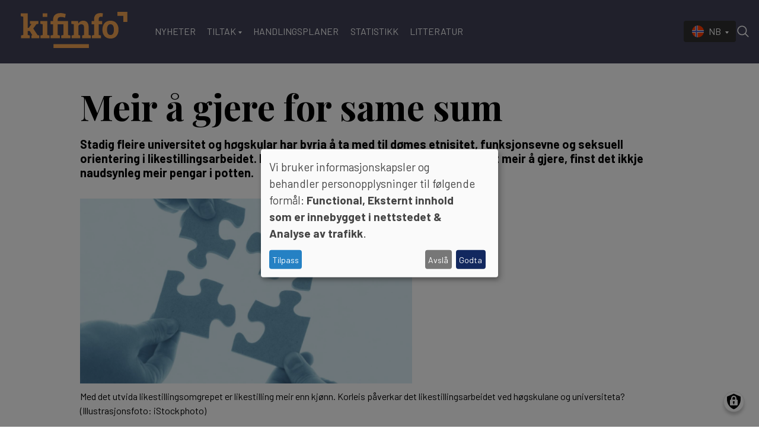

--- FILE ---
content_type: text/html; charset=UTF-8
request_url: https://kifinfo.no/nb/2016/05/meir-gjere-same-sum
body_size: 16773
content:
<!DOCTYPE html>
<html lang="nb" dir="ltr" prefix="og: https://ogp.me/ns#">
  <head>
    <meta charset="utf-8">
<script data-type="text/javascript" type="text/plain" data-name="matomo">var _paq = _paq || [];(function(){var u=(("https:" == document.location.protocol) ? "https://matomo.ramsalt.com/" : "http://matomo.ramsalt.com/");_paq.push(["setSiteId", "20"]);_paq.push(["setTrackerUrl", u+"matomo.php"]);_paq.push(["setDoNotTrack", 1]);if (!window.matomo_search_results_active) {_paq.push(["trackPageView"]);}_paq.push(["setIgnoreClasses", ["no-tracking","colorbox"]]);_paq.push(["enableLinkTracking"]);var d=document,g=d.createElement("script"),s=d.getElementsByTagName("script")[0];g.type="text/javascript";g.defer=true;g.async=true;g.src=u+"matomo.js";s.parentNode.insertBefore(g,s);})();</script>
<meta name="description" content="Stadig fleire universitet og h&oslash;gskular har byrja &aring; ta med til d&oslash;mes etnisitet, funksjonsevne og seksuell orientering i likestillingsarbeidet. Men sj&oslash;lv om likestillingsarbeidarane har f&aring;tt meir &aring; gjere, finst det ikkje naudsynleg meir pengar i potten.">
<meta http-equiv="content-language" content="nb">
<link rel="canonical" href="https://kifinfo.no/nb/2016/05/meir-gjere-same-sum">
<meta name="robots" content="index, follow">
<link rel="image_src" href="/sites/default/files/80579-file.image.jpg">
<meta name="referrer" content="no-referrer">
<meta property="og:site_name" content="Kifinfo">
<meta property="og:type" content="Nyhetsartikkel">
<meta property="og:url" content="https://kifinfo.no/nb/2016/05/meir-gjere-same-sum">
<meta property="og:title" content="Meir &aring; gjere for same sum">
<meta property="og:description" content="Stadig fleire universitet og h&oslash;gskular har byrja &aring; ta med til d&oslash;mes etnisitet, funksjonsevne og seksuell orientering i likestillingsarbeidet. Men sj&oslash;lv om likestillingsarbeidarane har f&aring;tt meir &aring; gjere, finst det ikkje naudsynleg meir pengar i potten.">
<meta property="og:image" content="https://kifinfo.no/sites/default/files/styles/facebook/public/80579-file.image.jpg?h=2257e98e&amp;itok=JoUbp4wL">
<meta property="og:image:type" content="image/jpeg">
<meta property="og:image:width" content="1200">
<meta property="og:image:height" content="630">
<meta property="og:updated_time" content="2021-04-20T15:55:16+0200">
<meta name="twitter:card" content="summary_large_image">
<meta name="twitter:description" content="Stadig fleire universitet og h&oslash;gskular har byrja &aring; ta med til d&oslash;mes etnisitet, funksjonsevne og seksuell orientering i likestillingsarbeidet. Men sj&oslash;lv om likestillingsarbeidarane har f&aring;tt meir &aring; gjere, finst det ikkje naudsynleg meir pengar i potten.">
<meta name="twitter:image" content="https://kifinfo.no/sites/default/files/styles/twitter/public/80579-file.image.jpg?h=2257e98e&amp;itok=l-3PYHlp">
<meta name="twitter:image:width" content="1024">
<meta name="twitter:image:height" content="512">
<meta name="Generator" content="Drupal 10 (Thunder | https://www.thunder.org)">
<meta name="MobileOptimized" content="width">
<meta name="HandheldFriendly" content="true">
<meta name="viewport" content="width=device-width, initial-scale=1.0">
<script type="application/ld+json">{
    "@context": "https://schema.org",
    "@graph": [
        {
            "@type": "NewsArticle",
            "headline": "Meir å gjere for same sum",
            "name": "Meir å gjere for same sum",
            "description": "Stadig fleire universitet og høgskular har byrja å ta med til dømes  etnisitet, funksjonsevne og seksuell orientering i  likestillingsarbeidet. Men sjølv om likestillingsarbeidarane har fått  meir å gjere, finst det ikkje naudsynleg meir pengar i potten.",
            "image": {
                "@type": "ImageObject",
                "url": "https://kifinfo.no/sites/default/files/styles/facebook/public/80579-file.image.jpg?h=2257e98e\u0026itok=JoUbp4wL",
                "width": "1200",
                "height": "630"
            },
            "datePublished": "2016-05-31T14:06:37+0200",
            "dateModified": "2021-04-20T15:55:16+0200",
            "publisher": {
                "@type": "Organization",
                "name": "Kifinfo",
                "url": "https://kifinfo.no/nb"
            }
        }
    ]
}</script>
<link rel="icon" href="/themes/custom/kifinfo/favicon.ico" type="image/vnd.microsoft.icon">
<link rel="alternate" hreflang="nb" href="https://kifinfo.no/nb/2016/05/meir-gjere-same-sum">

    <title>Meir &aring; gjere for same sum</title>
    <link rel="stylesheet" media="all" href="/sites/default/files/css/css_c6f5jZJqhgNhau3waVYff1YAtf4lOaMqeb0rj3ODHhU.css?delta=0&amp;language=nb&amp;theme=kifinfo&amp;include=[base64]">
<link rel="stylesheet" media="all" href="/sites/default/files/css/css_bF6B1xYHd1PqiZheHz5iNgN-jfhCkuRX3X-fjEKvuqk.css?delta=1&amp;language=nb&amp;theme=kifinfo&amp;include=[base64]">

    <script src="/libraries/klaro/dist/klaro-no-translations-no-css.js?t9j8yf" defer id="klaro-js"></script>

        <link rel="preconnect" href="https://fonts.googleapis.com">
    <link rel="preconnect" href="https://fonts.gstatic.com" crossorigin>
    <link href="https://fonts.googleapis.com/css2?family=Barlow:wght@400;700&amp;family=Playfair+Display:wght@400;700&amp;display=swap" rel="stylesheet">
  </head>
  <body class="rm-theme path-node node--type-article">
    <a href="#main-content" class="visually-hidden focusable skip-link">
      Hopp til hovedinnhold
    </a>
    
      <div class="dialog-off-canvas-main-canvas" data-off-canvas-main-canvas>
    <div id="page-wrapper">
  <div id="page">
        <div id="backdrop"></div>
    
              
<header id="header" class="header" role="banner" aria-label="Site header">
  <div class="navbar navbar-dark navbar-expand-lg header-navbar">
    <div class="container">
         <div class="navbar-brand site-branding">
      <a href="/nb" title="Hjem" rel="home" class="float-left site-logo">
      <img id="logo" src="/themes/custom/kifinfo/logo.svg" alt="Hjem" class="img-fluid">
    </a>
  
  </div>


      <div class="collapse navbar-collapse">
        <nav role="navigation" aria-labelledby="block-kifinfo-mainmenu-menu" id="block-kifinfo-mainmenu" class="block-region-primary_menu block block-menu navigation menu--main">
            
  <h2 class="sr-only" id="block-kifinfo-mainmenu-menu">Main navigation</h2>
  

        


<div class="menu ">
                    <ul class="navbar-nav nav">
                                <li class="nav-item  dropdown">
                  <a href="/nb/content/komite-kjonnsbalanse-og-mangfold-i-forskning-kif" class="nav-link dropdown-toggle" data-toggle="dropdown" data-drupal-link-system-path="node/2184">Om kif-komiteen</a>
                      

<div class="dropdown-menu">
              <a href="/nb/content/medlemmer-2" class="dropdown-item" data-drupal-link-system-path="node/2139">Medlemmer</a>
              <a href="/nb/content/komiteens-mandat" class="dropdown-item" data-drupal-link-system-path="node/6078">Komiteens mandat</a>
              <a href="/nb/content/dokumenter" class="dropdown-item" data-drupal-link-system-path="node/2137">Dokumenter</a>
              <a href="/nb/content/egne-publikasjoner" class="dropdown-item" data-drupal-link-system-path="node/2124">Egne publikasjoner</a>
              <a href="/nb/content/arrangement" class="dropdown-item" data-drupal-link-system-path="node/2169">Arrangementer</a>
  </div>
                        </li>
                            <li class="nav-item  ">
                  <a href="/nb/nyheter" class="nav-link" data-drupal-link-system-path="node/13150">Nyheter</a>
              </li>
                            <li class="nav-item  dropdown">
                  <a href="/nb/tiltak-likestilling-og-mangfold" class="nav-link dropdown-toggle" data-toggle="dropdown" data-drupal-link-system-path="node/12662">Tiltak</a>
                      

<div class="dropdown-menu">
              <a href="/nb/content/tiltak" class="dropdown-item" data-drupal-link-system-path="node/2140">Kj&oslash;nnsbalanse</a>
              <a href="/nb/tiltak-etnisk-mangfold" class="dropdown-item" data-drupal-link-system-path="node/7616">Etnisk mangfold</a>
              <a href="/nb/sosial-bakgrunn" class="dropdown-item" data-drupal-link-system-path="node/12661">Sosial bakgrunn</a>
              <a href="/nb/content/trakassering-0" class="dropdown-item" data-drupal-link-system-path="node/2070">Trakassering og diskriminering</a>
              <a href="/nb/content/argumentasjon-okt-kjonnsbalanse-og-mangfold-i-forskning" class="dropdown-item" data-drupal-link-system-path="node/2018">Argumentasjon</a>
              <a href="/nb/content/lover-og-avtaler" class="dropdown-item" data-drupal-link-system-path="node/2181">Lover og avtaler</a>
  </div>
                        </li>
                            <li class="nav-item  ">
                  <a href="/nb/content/handlingsplaner-likestilling" class="nav-link" data-drupal-link-system-path="node/2165">Handlingsplaner</a>
              </li>
                            <li class="nav-item  ">
                  <a href="/nb/content/statistikk-0" class="nav-link" data-drupal-link-system-path="node/2192">Statistikk</a>
              </li>
                            <li class="nav-item  ">
                  <a href="/nb/content/litteraturliste" class="nav-link" data-drupal-link-system-path="node/2167">Litteratur</a>
              </li>
        </ul>
  
  </div>



  </nav>

      </div>

      

      <div class="header__user">
          <div class="region region-header-top">
    

<div class="language-switcher-language-url block-region-header_top block block-language block-language-blocklanguage-interface" id="block-kifinfo-languageswitcher" role="navigation">
  
    
      <div class="content">
      


<div class="navbar-nav nav dropdown language-switcher">
  <button class="btn dropdown-toggle" type="button" data-toggle="dropdown" aria-expanded="false">
                  <span class="lang lang--nb d-none d-lg-inline-flex  text-uppercase ">
          nb
        </span>
        <span class="lang lang--nb d-lg-none lang--key text-uppercase">
          nb
        </span>
            </button>

  <div class="dropdown-menu">
                </div>
</div>

    </div>
  </div>

  </div>

      </div>

      <button class="btn-toggler search-menu-toggler" id="header-collapse-toggler" type="button" aria-controls="header-collapse" aria-expanded="false" aria-label="Toggle search form">
        <span class="sr-only">Menu &amp; Search</span>

        <div class="burger-menu d-lg-none">
          <span class="icon-bar"></span>
          <span class="icon-bar"></span>
          <span class="icon-bar icon-bar--last"></span>
        </div>

        <svg class="icon--search" xmlns="http://www.w3.org/2000/svg" xmlns:xlink="http://www.w3.org/1999/xlink" viewbox="0 0 30 30" width="24px" height="24px">
          <g>
            <path fill="#ffffff" d="M 13 3 C 7.488281 3 3 7.488281 3 13 C 3 18.511719 7.488281 23 13 23 C 15.398438 23 17.597656 22.148438 19.324219 20.734375 L 25.292969 26.707031 C 25.542969 26.96875 25.917969 27.074219 26.265625 26.980469 C 26.617188 26.890625 26.890625 26.617188 26.980469 26.265625 C 27.074219 25.917969 26.96875 25.542969 26.707031 25.292969 L 20.734375 19.320312 C 22.148438 17.597656 23 15.398438 23 13 C 23 7.488281 18.511719 3 13 3 Z M 13 5 C 17.429688 5 21 8.570312 21 13 C 21 17.429688 17.429688 21 13 21 C 8.570312 21 5 17.429688 5 13 C 5 8.570312 8.570312 5 13 5 Z M 13 5 "></path>
          </g>
        </svg>

        <svg class="icon--close" xmlns="http://www.w3.org/2000/svg" xmlns:xlink="http://www.w3.org/1999/xlink" viewbox="0 0 24 24" width="24px" height="24px">
          <g>
            <path style=" stroke:none;fill-rule:nonzero;fill:rgb(100%,100%,100%);fill-opacity:1;" d="M 5.707031 4.292969 L 4.292969 5.707031 L 10.585938 12 L 4.292969 18.292969 L 5.707031 19.707031 L 12 13.414062 L 18.292969 19.707031 L 19.707031 18.292969 L 13.414062 12 L 19.707031 5.707031 L 18.292969 4.292969 L 12 10.585938 Z M 5.707031 4.292969 "></path>
          </g>
        </svg>
      </button>
    </div>
  </div>
  <div class="navbar-collapse header-collapse" id="header-collapse" hidden>
    <div class="container">
      

<div class="views-exposed-form block-region-header_search block block-views block-views-exposed-filter-blocksearch-index-search-results" data-drupal-selector="views-exposed-form-search-index-search-results" id="block-kifinfo-search-form-block">
  
    
      <div class="content">
      <form action="/nb/search" method="get" id="views-exposed-form-search-index-search-results" accept-charset="UTF-8">
  <div class="form--inline clearfix">
  <div class="js-form-item form-item js-form-type-textfield form-type--textfield js-form-item-search-api-fulltext form-item--search-api-fulltext">
      <label for="edit-search-api-fulltext">S&oslash;keord</label>
          

<input placeholder="Hva s&oslash;ker du etter..." data-drupal-selector="edit-search-api-fulltext" type="text" id="edit-search-api-fulltext" name="search_api_fulltext" value="" size="30" maxlength="128" class="form-text form-text--nice">

        </div>
<div data-drupal-selector="edit-actions" class="form-actions js-form-wrapper form-wrapper" id="edit-actions">  <input data-drupal-selector="edit-submit-search-index" type="submit" id="edit-submit-search-index" value="S&oslash;k" class="button js-form-submit form-submit form-submit--nice form-submit--search">
</div>

</div>

</form>

    </div>
  </div>

      <nav role="navigation" aria-labelledby="block-kifinfo-mainmenu-menu" id="block-kifinfo-mainmenu" class="block-region-primary_menu block block-menu navigation menu--main">
            
  <h2 class="sr-only" id="block-kifinfo-mainmenu-menu">Main navigation</h2>
  

        


<div class="menu ">
                    <ul class="navbar-nav nav">
                                <li class="nav-item  dropdown">
                  <a href="/nb/content/komite-kjonnsbalanse-og-mangfold-i-forskning-kif" class="nav-link dropdown-toggle" data-toggle="dropdown" data-drupal-link-system-path="node/2184">Om kif-komiteen</a>
                      

<div class="dropdown-menu">
              <a href="/nb/content/medlemmer-2" class="dropdown-item" data-drupal-link-system-path="node/2139">Medlemmer</a>
              <a href="/nb/content/komiteens-mandat" class="dropdown-item" data-drupal-link-system-path="node/6078">Komiteens mandat</a>
              <a href="/nb/content/dokumenter" class="dropdown-item" data-drupal-link-system-path="node/2137">Dokumenter</a>
              <a href="/nb/content/egne-publikasjoner" class="dropdown-item" data-drupal-link-system-path="node/2124">Egne publikasjoner</a>
              <a href="/nb/content/arrangement" class="dropdown-item" data-drupal-link-system-path="node/2169">Arrangementer</a>
  </div>
                        </li>
                            <li class="nav-item  ">
                  <a href="/nb/nyheter" class="nav-link" data-drupal-link-system-path="node/13150">Nyheter</a>
              </li>
                            <li class="nav-item  dropdown">
                  <a href="/nb/tiltak-likestilling-og-mangfold" class="nav-link dropdown-toggle" data-toggle="dropdown" data-drupal-link-system-path="node/12662">Tiltak</a>
                      

<div class="dropdown-menu">
              <a href="/nb/content/tiltak" class="dropdown-item" data-drupal-link-system-path="node/2140">Kj&oslash;nnsbalanse</a>
              <a href="/nb/tiltak-etnisk-mangfold" class="dropdown-item" data-drupal-link-system-path="node/7616">Etnisk mangfold</a>
              <a href="/nb/sosial-bakgrunn" class="dropdown-item" data-drupal-link-system-path="node/12661">Sosial bakgrunn</a>
              <a href="/nb/content/trakassering-0" class="dropdown-item" data-drupal-link-system-path="node/2070">Trakassering og diskriminering</a>
              <a href="/nb/content/argumentasjon-okt-kjonnsbalanse-og-mangfold-i-forskning" class="dropdown-item" data-drupal-link-system-path="node/2018">Argumentasjon</a>
              <a href="/nb/content/lover-og-avtaler" class="dropdown-item" data-drupal-link-system-path="node/2181">Lover og avtaler</a>
  </div>
                        </li>
                            <li class="nav-item  ">
                  <a href="/nb/content/handlingsplaner-likestilling" class="nav-link" data-drupal-link-system-path="node/2165">Handlingsplaner</a>
              </li>
                            <li class="nav-item  ">
                  <a href="/nb/content/statistikk-0" class="nav-link" data-drupal-link-system-path="node/2192">Statistikk</a>
              </li>
                            <li class="nav-item  ">
                  <a href="/nb/content/litteraturliste" class="nav-link" data-drupal-link-system-path="node/2167">Litteratur</a>
              </li>
        </ul>
  
  </div>



  </nav>

    </div>
  </div>
</header>
    
          <div class="highlighted">
        <aside class="container clearfix" role="complementary">
          <div data-drupal-messages-fallback class="hidden"></div>

        </aside>
      </div>
    

    <div id="main-wrapper" class="layout-main-wrapper clearfix container">
              <div id="main">
          
          <main>
            <a id="main-content" tabindex="-1"></a>
            

<div id="block-kifinfo-content" class="block-region-content block block-system block-system-main-block">
  
    
      <div class="content">
        

  


  
  <article class="article article--gutenberg node node--type-article node--view-mode-full clearfix">
  <div class="article-wrapper">
                  <div class="article-two-column__header">
                                  
        
<header>
  <h1 class="article--header__title">
    <span class="article--header__prefix-title"></span>
    Meir &aring; gjere for same sum
  </h1>

      

    <p class="intro-text ">Stadig fleire universitet og h&oslash;gskular har byrja &aring; ta med til d&oslash;mes  etnisitet, funksjonsevne og seksuell orientering i  likestillingsarbeidet. Men sj&oslash;lv om likestillingsarbeidarane har f&aring;tt  meir &aring; gjere, finst det ikkje naudsynleg meir pengar i potten.</p>
  
  
      <div class="article__media">
            <div class="article__media_wrapper">
        
            <div class="field field--name-field-teaser-media field--type-entity-reference-entity-modify field--label-hidden field__item">  <figure>
      <div class="img-container" itemscope="" itemtype="http://schema.org/imageObject">
      
            <div class="field field--name-field-image field--type-image field--label-hidden field__item">    <picture>
                  <source srcset="/sites/default/files/styles/main_image/public/80579-file.image.jpg?h=2257e98e&amp;itok=t_eKHXef 1x" media="all and (min-width: 720px)" type="image/jpeg" width="1400" height="780"></source>
              <source srcset="/sites/default/files/styles/main_image_tablet/public/80579-file.image.jpg?h=2257e98e&amp;itok=nBC5Y4Hc 1x" media="all and (min-width: 320px) and (max-width: 719px)" type="image/jpeg" width="860" height="480"></source>
                  <img loading="eager" width="560" height="839" src="/sites/default/files/styles/media_image_mobile/public/80579-file.image.jpg?itok=pqT58ZWi" class="img-fluid">

  </picture>

</div>
      
    </div>
            
  <div class="caption">
                            <div class="text-description">
            <div class="clearfix text-formatted field field--name-field-description field--type-text-long field--label-hidden field__item"><p>Med det utvida likestillingsomgrepet er likestilling meir enn kj&oslash;nn. Korleis p&aring;verkar det likestillingsarbeidet ved h&oslash;gskulane og universiteta? (Illustrasjonsfoto: iStockphoto)</p>
</div>
      </div>
            </div>
  </figure>
</div>
      
      </div>
    </div>
  
  <div class="byline-meta d-md-flex w-100 my-3">
          
    
                        


<div class="byline">
  
<section class="section byline--separated">
    <div class="section__contents">
          <div class="byline__items">
                  
          
<div class="byline-item byline-item--with_photo">
      <div class="byline-item__photo d-none d-md-block"><a href="/nb/profile/16"><div class="profile__initials-wrapper">
    <div class="profile__initials-inner">
        B&Oslash;
    </div>
</div>
</a></div>
    
  <div class="byline-item__meta">
        <span class="byline-item__name"><a href="/nb/profile/16">Beate Sletvold &Oslash;istad</a></span>
  </div>
</div>
              </div>
      </div>
</section>
</div>
    

<div class="flex-grow-0 article-meta ml-lg-auto d-flex align-items-center">
  <div class="article-meta__dates">
    
          <span class="article-meta__published-at">
                  <label class="article-meta__label">Publisert:&nbsp;</label>
                27.04.2012
      </span>
    
          <span class="article-meta__separator">/</span>
      <span class="article-meta__updated-at">
                  <label class="article-meta__label">Oppdatert:&nbsp;</label>
                20.04.2021  15:55
      </span>
      </div>
</div>
  </div>
</header>
      </div>
    
                        
<div class="share-buttons share-buttons--aside-article share-buttons--small">
  <div class="share-buttons__inner">
    <div class="shariff" data-url="https://kifinfo.no/nb/2016/05/meir-gjere-same-sum" data-mail-url="mailto:" data-theme="grey" data-services="facebook, linkedin, mail" data-orientation="vertical" data-lang="no"></div>
  </div>
</div>

      
      <div class="row no-gutters container-sm">
                  
            <div class="clearfix text-formatted field field--name-body field--type-text-with-summary field--label-hidden field__item">


<div class="container--main wp-block-rm-container">
<p>Det s&aring;kalla &rdquo;utvida likestillingsomgrepet&rdquo; har funne vegen inn i handlingsplanane, og m&aring;lsettingane har auka i omfang. Samstundes er kj&oslash;nnsbalansen og likestillinga ved norske universitet framleis ikkje noko &aring; skryte av. Har det utvida fokuset f&oslash;rt til ei tilsvarande auke i ressursar til likestillingsarbeidet generelt, eller har det g&aring;tt p&aring; kostnad av kj&oslash;nnslikestillinga?</p>

<p>Universitetet i Bergen (UiB) er av l&aelig;restadene som har lagt det utvida likestillingsomgrepet til grunn for sin nyleg vedtekne handlingsplan for likestilling fram til 2015. Sj&oslash;lv om likestillingskomiteen deira har f&aring;tt ein god del meir &aring; ta tak i, har dei ikkje f&aring;tt nemneverdig meir pengar &aring; rutte med.</p>

<h3>Ikkje friske pengar</h3>

<p>&ndash; Eigentleg har vi ikkje f&aring;tt s&aelig;rleg mykje meir no enn det vi har nytta p&aring; kj&oslash;nnslikestilling kvart &aring;r dei seinaste &aring;ra. Rammene er ikkje auka korkje sentralt eller lokalt og det kan sj&oslash;lvsagt f&oslash;re til at det vil bli brukt litt mindre pengar p&aring; kj&oslash;nnslikestilling enn f&oslash;r. Samstundes er det viktig &aring; sj&aring; at ikkje alle tiltaka i handlingsplanen kostar pengar, seier Anne Marit Skarsb&oslash;, likestillingsr&aring;dgivar ved UiB.</p>

<p>UiB sin likestillingskomit&eacute; har f&aring;tt 4,7 millionar kroner til generelt likestillingsarbeid i &aring;r, pluss 150 000 &oslash;yremerkte kroner fr&aring; departementet til &aring; rekruttere fleire personar med nedsett funksjonsevne. Ordninga kor fakulteta sj&oslash;lv skal bidra til tiltak i eigne fagmilj&oslash; held fram som f&oslash;r.</p>

<p>Den nye diskrimineringslova kom p&aring; plass i 2006 og allereie &aring;ret etter hadde H&oslash;gskulen i Lillehammer (HiL) inkludert den utvida likestillingsforst&aring;inga i sin handlingsplan fr&aring; 2007-2011. Lars Petter Mathisrud, sekret&aelig;r for Likestillings-, inkluderings- og antidiskrimineringsutvalet (LID) ved HiL, fortel at h&oslash;gskulen omprioriterte pengar i budsjettet til personalseksjonen og oppretta ei prosjektstilling p&aring; 25 prosent i halvanna &aring;r. Dette for &aring; f&oslash;lgje opp arbeidet med likestillingsplanen og HiL sitt Likeverds&aring;r i 2010.</p>

<p>&ndash; Det blei alts&aring; ikkje tilf&oslash;rt friske pengar fr&aring; sentralt hald, men resultatet var likevel at likestillingsarbeidet fekk auka ressursar, hevdar Mathisrud.</p>

<h3>Fleire komit&eacute;medlemmer</h3>

<p>Skarsb&oslash; ved UiB peiker p&aring; at komiteen har blitt utvida til ni faste medlemmer samt eit sekretariat p&aring; to personar. Det har dessutan blitt oppretta ei mangfaldsgruppe p&aring; personalavdelinga med ansvar for likestilling, internasjonalisering og inkluderande arbeidsliv med meir. S&aring; slik sett s&aring; har ressursane auka.</p>

<figure class="image-width--default wp-block-image"><img src="/sites/default/files/80579-1-file.image.jpg" alt><figcaption>Anne Marit Skarsb&oslash;, likestillingsr&aring;dgivar ved Universitetet i Bergen. (Foto: UiB)</figcaption></figure>

<p><em>&ndash; Kjem dykk til &aring; trenge meir ressursar i den komande perioden for vere i stand til &aring; gjennomf&oslash;re tiltaka i handlingsplanen?</em></p>

<p>&ndash; Konkretiseringa av planen vil leggjast til grunn for budsjettforhandlinga til hausten, og vi f&aring;r sj&aring; da om universitetstyret kjem med fleire tildelingar, seier ho.</p>

<p>Den nye handlingsplanen til UiB er delt inn i sju ulike diskrimineringsgrunnlag, etter mal fr&aring; lovverket: Kj&oslash;nn; funksjonsevne; etnisitet, religion, livssyn og politisk tilh&oslash;yrsle; seksuell orientering og kj&oslash;nnsidentitet; spr&aring;k samt alder.</p>

<p><em>&ndash; Korleis har dykk organisert arbeidet i komiteen etter utvidinga?</em></p>

<p>&ndash; Medlemmene har ikkje delt ansvaret for dei ulike diskrimineringsgrunnlaga mellom seg, men hentar inn dei ulike administrative avdelingane der det trengst. Om det dreier seg om til d&oslash;mes universell utforming blir Eigedomsavdelinga henta inn, medan ein i saker som gjeld l&aelig;ringsmilj&oslash; eller funksjonsnedsetting samarbeidar med Studieadministrativ avdeling. UiB har dessutan ein likestillingsansvarleg ved kvart fakultet som no har f&aring;tt eit utvida mandat, forklarer Skarsb&oslash;.</p>

<h3>Klar over faren</h3>

<p><em>&ndash; Somme likestillingsarbeidarar er uroa for at eit utvida fokus p&aring; mange former for diskriminering st&aring;r i fare for &aring; &rdquo;vatne ut&rdquo; kj&oslash;nnslikestillinga. Kva tenkjer du om det?</em></p>

<p>&ndash; Dette er jo det f&oslash;rste &aring;ret vi skal jobbe konkret med dette og vi vil f&oslash;lgje utviklinga n&oslash;ye. F&oslash;rebels kan vi ikkje sj&aring; at det andre likestillingsarbeidet har g&aring;tt p&aring; kostnad av kj&oslash;nnslikestillingsarbeidet, men vi er klar over faren og at det krev fokus, meiner ho.</p>

<p>Skarsb&oslash; opplyser om at arbeidet skal rapporterast til universitetsstyret kvart &aring;r og at ein da vil vurdere problemstillinga. Eit sp&oslash;rsm&aring;l er til d&oslash;mes om det utvida fokuset g&aring;r utover ressursane til rekruttering av kvinner til faste vitskapelege stillingar, som framleis er ein av hovudutfordringane i likestillingsarbeidet. I &aring;r er UiB vertskap for&nbsp; <em>The 7th European Conference on Gender Equality in Higher Education</em>, noko som krev mykje personell og pengar.</p>

<p>&ndash; Det viser at v&aring;rt fokus p&aring; kj&oslash;nnslikestilling framleis er sterkt, meiner Skarsb&oslash;.</p>

<figure class="image-width--default wp-block-image"><img src="/sites/default/files/80579-2-file.image.jpg" alt><figcaption>Lars Petter Mathisrud fr&aring; H&oslash;gskulen i Lillehammer. (Foto: HiL)</figcaption></figure>

<p>Ved H&oslash;gskulen i Lillehammer deler dei denne oppfatninga.</p>

<h3>St&oslash;rre interesse</h3>

<p>HiL har no hatt nokre &aring;r til &aring; teste ut den utvida likestillinga.</p>

<p>&ndash; S&aring; langt eg kan sj&aring; har ikkje utvidinga av arbeidet f&oslash;rt til ein redusert innsats p&aring; kj&oslash;nnslikestillingsomr&aring;det. Dei mest konkrete tiltaka i handlingsplanen v&aring;r dreiar seg framleis om rekruttering og kvalifisering av kvinner til f&oslash;rstestillingar og professor- og dosentstillingar, seier Lars Petter Mathisrud</p>

<p><em>&ndash; Har HiL organisert arbeidet annleis no som likestillingsarbeidet har blitt utvida?</em></p>

<p>&ndash; Vi er organisert p&aring; same m&aring;te, men vi ser at det kan vere utfordrande &aring; f&aring; eit utval som skal dekke eit s&aring; bredt og komplekst omr&aring;de til &aring; fungere godt. Samstundes har eg inntrykk av at utvidinga har f&oslash;rt til st&oslash;rre interesse for dette arbeidet, seier han.</p>

<h3>Auka medvit</h3>

<p>Han fortel at HiL har hatt som m&aring;l &aring; auke medvitet omkring &rdquo;det utvida likestillingsomgrepet&rdquo;. I 2010 markerte h&oslash;gskulen Likeverds&aring;ret, med ulike f&oslash;redrag og seminar, Likeverdskaf&eacute; og teaterf&oslash;restellingar. Eit av dei st&oslash;rste tiltaka som blei sett i gong i 2010 var eit pilotkurs for dei tilsette med namnet &rdquo;Interseksjonalitet: Teori og praksis&rdquo;, i samarbeid med H&oslash;gskulen i Hedmark og H&oslash;gskulen i Gj&oslash;vik.</p>

<p>Form&aring;let med kurset var mellom anna &aring; gjere dei tilsette &rdquo;medvitne om diskriminerande haldningar og handlingar og sj&aring; og forst&aring; ulike typar diskriminering&rdquo;. &Aring;tte tilsette tok eksamen i kurset og fleire f&oslash;lgde heile eller delar av studiet. Mathisrud er positiv til kurset, men fortel at det var ei utfordring &aring; balansere mellom relativt tung teori og korleis ein reint praktisk jobbar med det i organisasjonen.</p>

<p>Ved H&oslash;gskulen i Lillehammer er likestilling uansett meir enn berre kj&oslash;nn.</p>

<p>&ndash; V&aring;r innstilling er &aring; halde fram med det &rdquo;utvida likestillingsomgrepet&rdquo;, seier Lars Petter Mathisrud.</p>

<div class="wp-block-rm-factbox factbox factbox__style__undefined"><div class="factbox__label">Les meir</div><div class="factbox__content">
<p>Sj&aring; oversikta over universiteta og h&oslash;gskulane sine handlingsplanar for likestilling p&aring; Ressursbanken.</p>

<ul>
	<li><a href="/node/2165">Handlingsplanar for likestilling</a></li>
</ul>
</div></div>
</div>
</div>
      
              </div>

              <div class="container-sm mt-3 border-top pt-3">
                            



<section class="section ">
      <h2 class="section__title">Stikkord</h2>
    <div class="section__contents">
        <div class="tags">
      <ul class="tags__items">
                  <li class="tags__item">
            <a href="/nb/etnisk-mangfold" class="tags__link">Etnisk mangfold</a></li>
                  <li class="tags__item">
            <a href="/nb/handlingsplaner" class="tags__link">Handlingsplaner</a></li>
                  <li class="tags__item">
            <a href="/nb/tiltak" class="tags__link">Tiltak</a></li>
              </ul>
    </div>
    </div>
</section>


                  </div>
          
        </div>
</article>

    </div>
  </div>

          </main>
        </div>
          </div>

              
<footer class="footer pt-5">
    <div class="container">
          <div class="footer__top">
        <div class="navbar-brand site-branding">
      <a href="/nb" title="Hjem" rel="home" class="float-left site-logo">
      <img id="logo" src="/themes/custom/kifinfo/logo.svg" alt="Hjem" class="img-fluid">
    </a>
  
  </div>
      </div>
    
          <div class="footer__column-wrapper pt-5 pb-2">
        <div class="row">
          <div class="footer__column--first col-md-4">
            <nav role="navigation" aria-labelledby="block-kifinfo-footermenu-menu" id="block-kifinfo-footermenu" class="block-region-footer_col_first block block-menu navigation menu--footer">
            
  <h2 class="sr-only" id="block-kifinfo-footermenu-menu">Footer</h2>
  

        


<div class="menu menu--vertical menu--with-dots menu--footer">
                <ul class="menu">
                <li class="menu__item">
                <a href="/nb/content/komite-kjonnsbalanse-og-mangfold-i-forskning-kif" class="menu__link" data-drupal-link-system-path="node/2184">Om Kif-komiteen</a>
              </li>
                <li class="menu__item">
                <a href="/nb/content/om-kifinfo" target="_blank" class="menu__link" data-drupal-link-system-path="node/2188">Kontakt oss</a>
              </li>
        </ul>
  
  </div>



  </nav>

          </div>
          <div class="footer__column--second col-md-3 footer__textbox">
            

<div id="block-kifinfo-footer-text-first-block" class="block-region-footer_col_second block block-site-settings block-single-rendered-site-settings-block">
  
    
      <div class="content">
      <div class="site_setting_entity">
  
            <div class="clearfix text-formatted field field--name-field-body field--type-text-long field--label-hidden field__item"><h2>Kontakt oss</h2>

<p><strong>E-post:</strong><br>
<a href="mailto:kifinfo@kilden.forskningsradet.no">kifinfo@kilden.forskningsradet.no</a></p>

<h4>Bes&oslash;ksadresse:</h4>

<p>Drammensveien 288<br>
NO-0283 Oslo</p>

<p>&nbsp;</p></div>
      </div>

    </div>
  </div>

          </div>
          <div class="footer__column--third col-md-3 footer__textbox">
            

<div id="block-kifinfo-footer-text-second-block" class="block-region-footer_col_third block block-site-settings block-single-rendered-site-settings-block">
  
    
      <div class="content">
      <div class="site_setting_entity">
  
            <div class="clearfix text-formatted field field--name-field-body field--type-text-long field--label-hidden field__item"><h2>Om oss</h2><p><a href="https://kifinfo.no/nb/content/om-kifinfo">Kifinfo</a>&nbsp;drives av&nbsp;<a href="http://kjonnsforskning.no/nb">Kilden kj&oslash;nnsforskning.no</a>&nbsp;for&nbsp;<a href="https://kifinfo.no/nb/content/komite-kjonnsbalanse-og-mangfold-i-forskning-kif">Komit&eacute; for kj&oslash;nnsbalanse og mangfold i forskning</a>&nbsp;(Kif-komiteen). Kif-komiteens sekretariat er hos <a href="https://www.uhr.no/ressurser/komite-for-kjonnsbalanse-og-mangfold-i-forskning-kif/">Direktoratet for h&oslash;yere utdanning og kompetanse (HK-dir)</a>.</p><p>For behandling av personopplysninger, se&nbsp;<a href="https://kjonnsforskning.no/nb/personvernerklaering">Kildens personvernerkl&aelig;ring</a>.</p><p><a href="https://uustatus.no/nb/erklaringer/publisert/1d4b22da-9466-4c35-bf2d-f25fefcb14fb">Tilgjengelighetserkl&aelig;ring</a></p></div>
      </div>

    </div>
  </div>

          </div>
          <div class="footer__column--fourth col-md-2">
            

<div id="block-kifinfo-footer-socialmedialinks" class="float-md-right block-social-media-links block-region-footer_col_fourth block block-social-media-links-block">
  
    
      <div class="content">
      

<ul class="social-media-links--platforms platforms inline horizontal">
      <li>
      <a class="social-media-link-icon--facebook" href="https://www.facebook.com/kifinfo.no">
        <span class="fab fa-facebook fa-2x"></span>
      </a>

          </li>
      <li>
      <a class="social-media-link-icon--linkedin" href="https://www.linkedin.com/company/kifinfo/">
        <span class="fab fa-linkedin fa-2x"></span>
      </a>

          </li>
      <li>
      <a class="social-media-link-icon--email" href="mailto:kifinfo@kilden.forskningsradet.no">
        <span class="fa fa-envelope fa-2x"></span>
      </a>

          </li>
  </ul>

    </div>
  </div>

          </div>
        </div>
      </div>
    
    <div class="footer__bottom border-top py-3">
      <small class="d-flex flex-wrap text-muted w-100 text-monospace align-items-center justify-content-center">
        2026 &copy; Kifinfo&nbsp;
        <span class="ml-lg-auto d-flex align-items-center powered-by mt-2 mt-lg-0">
          Drevet av&nbsp;

          <a href="https://ramsalt.com" class="ramsalt d-inline-block" target="_blank" rel="noopener" aria-label="Developed by Ramsalt Lab">
            <svg width="120px" height="100%" viewbox="0 0 691 106" version="1.1" xmlns="http://www.w3.org/2000/svg" xmlns:xlink="http://www.w3.org/1999/xlink">
              <title>Ramsalt Media</title>
              <g id="Page-1" stroke="none" stroke-width="1" fill="none" fill-rule="evenodd">
                <g id="RamsaltMedia" fill-rule="nonzero">
                  <g id="media" transform="translate(396.000000, 0.890000)">
                    <rect id="Rectangle" fill="#6BEBB6" x="0.535" y="0.54" width="294" height="104" rx="9.05"></rect>
                    <path fill="#114565" d="M259.61511,37.6586132 L259.61511,41.3465133 C257.384295,39.0606248 252.528554,37.11 248.461035,37.11 C233.834325,37.11 223,48.2117982 223,62.11 C223,76.0082018 233.834325,87.11 248.461035,87.11 C252.550863,87.11 257.384295,85.1746144 259.61511,82.8658671 L259.61511,86.0280128 L273,86.0280128 L273,37.6586132 L259.61511,37.6586132 Z M248.582881,75.11 C241.153707,75.11 236.090416,69.0897395 236,62.098712 C236.120555,55.1302605 241.153707,49.11 248.582881,49.11 C256.351115,49.11 261,55.0775832 261,62.121288 C261,69.1649928 256.351115,75.11 248.582881,75.11 Z" id="Shape"></path>
                    <path fill="#114565" d="M184.61511,24.2698585 L184.61511,42.034413 C182.384295,39.7828852 177.528554,37.8615814 173.461035,37.8615814 C158.834325,37.8615814 148,48.7965016 148,62.4857907 C148,76.1750799 158.834325,87.11 173.461035,87.11 C177.550863,87.11 182.384295,85.2037064 184.61511,82.9296633 L184.61511,86.0442768 L198,86.0442768 L198,17.11 L184.61511,24.2698585 Z M173.586675,76.11 C166.147724,76.11 161.082906,70.0897395 161,63.098712 C161.082906,56.1302605 166.147724,50.11 173.586675,50.11 C181.349714,50.11 186,56.0775832 186,63.121288 C186,70.1649928 181.349714,76.11 173.586675,76.11 L173.586675,76.11 Z" id="Shape"></path>
                    <polygon id="Path" fill="#114565" points="21.64 18.43 34.7661271 18.43 55.5983658 46.7404764 77.1875899 18.43 89.64 18.43 89.64 86.4151739 76.4230346 86.4151739 76.4230346 39.3051772 55.4999577 66.9633043 34.8645352 39.5794604 34.8645352 86.43 21.64 86.43">
                    </polygon>
                    <rect id="Rectangle" fill="#114565" x="205.64" y="17.43" width="12" height="12"></rect>
                    <rect id="Rectangle" fill="#114565" x="205.64" y="34.43" width="12" height="52"></rect>
                    <path fill="#114565" d="M130.421651,70.3377452 C128.050355,73.3536978 124.398755,75.0906843 120.553192,75.0319561 C113.878339,75.0319561 109.711164,71.7114815 108.228683,66.635269 L144,66.635269 L144,62.0218662 C144,48.7252751 134.264301,38.11 120.088534,38.11 C113.694989,38.0983056 107.560023,40.6233343 103.039788,45.1269621 C98.5195537,49.6305899 95.9863162,55.7419182 96,62.1100204 C96,75.3992653 106.001273,86.11 120.457311,86.11 C128.710528,86.11 135.046107,82.8336024 139.294412,77.8308518 L130.421651,70.3377452 Z M120.195138,50.1129339 C125.456636,50.1129339 129.366623,52.5016604 131,57.11 L109,57.11 C110.913691,52.7753759 115.334373,50.0070463 120.173456,50.1129339 L120.195138,50.1129339 Z" id="Shape"></path>
                  </g>
                  <g id="ramsalt" transform="translate(0.000000, 15.000000)" fill="#114565">
                    <path fill="#114565" d="M126.9,25 L141.9,25 L141.9,32.49 C145.36,28.06 149.9,24.01 157.48,24.01 C164.39,24.01 169.62,27.06 172.38,32.4 C177,27 182.53,24 189.73,24 C200.87,24 207.58,30.71 207.58,43.44 L207.58,77.9 L192.58,77.9 L192.58,48.41 C192.58,41.31 189.43,37.66 183.81,37.66 C178.19,37.66 174.73,41.31 174.73,48.41 L174.73,77.91 L159.73,77.91 L159.73,48.41 C159.73,41.31 156.57,37.66 150.95,37.66 C145.33,37.66 141.87,41.31 141.87,48.41 L141.87,77.91 L126.87,77.91 L126.9,25 Z" id="Path"></path>
                    <path fill="#114565" d="M213,70.9 L219.44,61 C225.16,65.14 231.17,67.32 236.1,67.32 C240.45,67.32 242.42,65.73 242.42,63.32 L242.42,63.13 C242.42,59.87 237.29,58.78 231.48,57.01 C224.07,54.84 215.69,51.39 215.69,41.13 L215.69,41 C215.69,30.25 224.37,24.23 235.03,24.23 C242.05482,24.332873 248.901233,26.4576219 254.75,30.35 L249,40.72 C243.77,37.66 238.54,35.78 234.69,35.78 C231.04,35.78 229.17,37.36 229.17,39.43 L229.17,39.63 C229.17,42.63 234.17,43.97 239.93,45.94 C247.32,48.41 255.93,51.94 255.93,61.63 L255.93,61.83 C255.93,73.56 247.16,78.83 235.72,78.83 C227.474626,78.7920875 219.478171,76.0010711 213,70.9 Z" id="Path"></path>
                    <path fill="#114565" d="M103.75,25 L103.75,29 C101.24,26.48 95.81,24.37 91.22,24.37 C74.85,24.37 62.71,36.51 62.71,51.69 C62.71,66.87 74.85,79.09 91.22,79.09 C95.81,79.09 101.22,76.97 103.75,74.45 L103.75,77.9 L118.75,77.9 L118.75,25 L103.75,25 Z M91.42,66.16 C83.2,66.16 77.6,59.47 77.51,51.76 C77.61,44.06 83.2,37.36 91.42,37.36 C99.99,37.36 105.13,43.97 105.13,51.76 C105.13,59.55 100,66.16 91.42,66.16 Z" id="Shape"></path>
                    <path fill="#114565" d="M301.05,25 L301.05,29 C298.55,26.48 293.11,24.37 288.53,24.37 C272.15,24.44 260,36.58 260,51.76 C260,66.94 272.13,79.09 288.51,79.09 C293.09,79.09 298.51,76.97 301.03,74.45 L301.03,77.91 L316.03,77.91 L316.03,25 L301.05,25 Z M288.72,66.16 C280.5,66.16 274.91,59.47 274.81,51.76 C274.91,44.06 280.5,37.36 288.72,37.36 C297.3,37.36 302.44,43.97 302.44,51.76 C302.44,59.55 297.3,66.16 288.72,66.16 Z" id="Shape"></path>
                    <path fill="#114565" d="M42.72,51.37 L43.49,51.09 C53.61,47.34 59.19,39.28 59.19,28.38 L59.19,28.17 C59.19,21.32 57.02,15.54 52.92,11.44 C48.06,6.57 40.64,4 31.47,4 L0,4 L0,77.9 L15.25,77.9 L15.25,53.84 L27,53.84 L43.09,77.9 L60.87,77.9 L42.72,51.37 Z M30.4,40.52 L22.21,40.52 L15.21,50.93 L15.21,17.65 L30.08,17.65 C38.75,17.65 43.72,21.8 43.72,29.03 L43.72,29.24 C43.72,36.2 38.61,40.52 30.4,40.52 Z" id="Shape"></path>
                    <polygon fill="#114565" points="324.29 8.06 324.29 77.9 339.27 77.9 339.27 0"></polygon>
                    <polygon fill="#114565" points="368.18 19.14 368.18 0 353.19 8.06 353.19 19.14 346.3 19.14 346.3 31.97 353.19 31.97 353.19 77.9 368.18 77.9 368.18 31.97 375.07 31.97 375.07 19.14">
                    </polygon>
                  </g>
                </g>
              </g>
            </svg>
          </a>
        </span>
      </small>
    </div>
  </div>
  </footer>
      </div>
</div>

  </div>

    
    <script type="application/json" data-drupal-selector="drupal-settings-json">{"path":{"baseUrl":"\/","pathPrefix":"nb\/","currentPath":"node\/628","currentPathIsAdmin":false,"isFront":false,"currentLanguage":"nb"},"pluralDelimiter":"\u0003","suppressDeprecationErrors":true,"matomo":{"disableCookies":false,"trackColorbox":false,"trackMailto":true},"klaro":{"config":{"elementId":"klaro","storageMethod":"cookie","cookieName":"klaro","cookieExpiresAfterDays":180,"cookieDomain":"","groupByPurpose":true,"acceptAll":true,"hideDeclineAll":false,"hideLearnMore":false,"learnMoreAsButton":true,"additionalClass":" hide-consent-dialog-title learn-more-as-button klaro-theme-kifinfo","htmlTexts":false,"autoFocus":false,"noticeAsModal":true,"privacyPolicy":"\/personvernerklaering","lang":"nb","services":[{"name":"cms","default":true,"title":"Funksjonelle","description":"Lagre data (f.eks. informasjonskapsel for bruker\u00f8kt) i nettleseren din (p\u00e5krevd for \u00e5 bruke denne nettsiden). - Info: https:\/\/www.drupal.org","purposes":["cms"],"callbackCode":"","cookies":[["^[SESS|SSESS]","",""]],"required":true,"optOut":false,"onlyOnce":false,"contextualConsentOnly":false,"contextualConsentText":"","wrapperIdentifier":[],"translations":{"nb":{"title":"Funksjonelle"}}},{"name":"klaro","default":true,"title":"Administrasjon av samtykker","description":"Klaro! Cookie \u0026 Consent manager lagrer dine samtykker i nettleseren. - Info: https:\/\/github.com\/klaro-org\/klaro-js\/blob\/master\/README.md","purposes":["cms"],"callbackCode":"","cookies":[["klaro","",""]],"required":true,"optOut":false,"onlyOnce":false,"contextualConsentOnly":false,"contextualConsentText":"","wrapperIdentifier":[],"translations":{"nb":{"title":"Administrasjon av samtykker"}}},{"name":"vimeo","default":false,"title":"Vimeo","description":"Vimeo er en plattform for deling av video som eies av Vimeo, LLC (USA). - Privacy policy: https:\/\/vimeo.com\/privacy - Info: https:\/\/vimeo.com\/","purposes":["external_content"],"callbackCode":"","cookies":[],"required":false,"optOut":false,"onlyOnce":false,"contextualConsentOnly":false,"contextualConsentText":"","wrapperIdentifier":[],"translations":{"nb":{"title":"Vimeo"}}},{"name":"youtube","default":false,"title":"YouTube","description":"YouTube er en delingstjeneste for videoer og eies av Google. - Privacy policy: https:\/\/www.youtube.com\/howyoutubeworks\/our-commitments\/protecting-user-data\/ - Info: https:\/\/www.youtube.com\/","purposes":["external_content"],"callbackCode":"","cookies":[],"required":false,"optOut":false,"onlyOnce":false,"contextualConsentOnly":false,"contextualConsentText":"","wrapperIdentifier":[],"translations":{"nb":{"title":"YouTube"}}},{"name":"matomo","default":true,"title":"Matomo","description":"Sporer trafikk p\u00e5 nettstedet. - Privacy policy: https:\/\/matomo.org\/privacy-policy - Info: https:\/\/matomo.org","purposes":["analytics"],"callbackCode":"","cookies":[["^_pk_.*$","",""],["^matomo.*$","",""],["^mtm_.*$","",""],["piwik_ignore","",""]],"required":false,"optOut":false,"onlyOnce":false,"contextualConsentOnly":false,"contextualConsentText":"","wrapperIdentifier":[],"translations":{"nb":{"title":"Matomo"}}}],"translations":{"nb":{"consentModal":{"title":"Bruk av personlig data og informasjonskapsler","description":"Velg blant tjenester og tredjepartsapplikasjoner som vi vil bruke.\n","privacyPolicy":{"name":"personvernerkl\u00e6ring","text":"For mer informasjon, les v\u00e5r {privacyPolicy}.\n"}},"consentNotice":{"changeDescription":"Det er gjort endringer siden sist du bes\u00f8kte siden, du m\u00e5 oppdatere dine samtykker.","description":"Vi bruker informasjonskapsler og behandler personopplysninger til f\u00f8lgende form\u00e5l: {purposes}.\r\n","learnMore":"Tilpass","privacyPolicy":{"name":"personvernerkl\u00e6ring"}},"ok":"Godta","save":"Lagre","decline":"Avsl\u00e5","close":"Lukk","acceptAll":"Godta alle","acceptSelected":"Godta valgte","service":{"disableAll":{"title":"Endre status for alle tjenester","description":"Bruk denne knappen for \u00e5 aktivere\/deaktivere alle tjenester."},"optOut":{"title":"(velg bort)","description":"Denne tjenesten er valgt som standard (mulig \u00e5 velge bort)."},"required":{"title":"(alltid p\u00e5krevd)","description":"Denne tjenesten er alltid n\u00f8dvendig"},"purposes":"Form\u00e5l","purpose":"Form\u00e5l"},"contextualConsent":{"acceptAlways":"Alltid","acceptOnce":"Ja (denne gangen)","description":"Last inn eksternt innhold levert av {title}?"},"poweredBy":"Drevet av Klaro!","purposeItem":{"service":"Tjeneste","services":"Tjenester"},"privacyPolicy":{"name":"personvernerkl\u00e6ring","text":"For mer informasjon, les v\u00e5r {privacyPolicy}.\n"},"purposes":{"cms":{"title":"Functional","description":""},"advertising":{"title":"Annonsering og markedsf\u00f8ring","description":""},"analytics":{"title":"Analyse av trafikk","description":""},"livechat":{"title":"Direktechat","description":""},"security":{"title":"Sikkerhet","description":""},"styling":{"title":"Stiling","description":""},"external_content":{"title":"Eksternt innhold som er innebygget i nettstedet","description":""}}}},"showNoticeTitle":true,"styling":{"theme":["light"]}},"dialog_mode":"notice_modal","show_toggle_button":true,"toggle_button_icon":null,"show_close_button":true,"exclude_urls":[],"disable_urls":[]},"simple_popup_blocks":{"settings":[]},"ajaxTrustedUrl":{"\/nb\/search":true},"user":{"uid":0,"permissionsHash":"7b3a3a025468563a16fe2747cd4ccc7da1fa766376930e1d79032d6d399edada"}}</script>
<script src="/sites/default/files/js/js_YEa2-5THxnv_fYTH41e5z2AdYKf62manrdN66DWEBC4.js?scope=footer&amp;delta=0&amp;language=nb&amp;theme=kifinfo&amp;include=eJxtjFsKQyEMRDdkcUkhanxgNBKVS3fflhb8uP2Z4RyGqYwqtn7SNFzSxH7LaIOVqZF1Ty6dDgeVEeTqxyQWh3w4EwZSmITq89GMPW1MBPMqy-f3Au5fjfo-NFRiYTIzo5YY7a8fHSsFM0sbTDBk7AGOxddp_7gX1XNZpw"></script>
<script src="//cdnjs.cloudflare.com/ajax/libs/headroom/0.12.0/headroom.js"></script>
<script src="/sites/default/files/js/js_VzXkM-WvNHu4Raar2lvzPvOOH0WycIHMd91LstTuNAE.js?scope=footer&amp;delta=2&amp;language=nb&amp;theme=kifinfo&amp;include=eJxtjFsKQyEMRDdkcUkhanxgNBKVS3fflhb8uP2Z4RyGqYwqtn7SNFzSxH7LaIOVqZF1Ty6dDgeVEeTqxyQWh3w4EwZSmITq89GMPW1MBPMqy-f3Au5fjfo-NFRiYTIzo5YY7a8fHSsFM0sbTDBk7AGOxddp_7gX1XNZpw"></script>
<script src="/modules/contrib/klaro/js/klaro_placeholder.js" data-type="text/javascript" type="text/plain" data-name="matomo" data-src="/modules/contrib/matomo/js/matomo.js?t9j8yf"></script>
<script src="/sites/default/files/js/js_6cd0kcT08EkJcmxFTTcp9JfPNwoYxef16rUrGj5HEnI.js?scope=footer&amp;delta=4&amp;language=nb&amp;theme=kifinfo&amp;include=eJxtjFsKQyEMRDdkcUkhanxgNBKVS3fflhb8uP2Z4RyGqYwqtn7SNFzSxH7LaIOVqZF1Ty6dDgeVEeTqxyQWh3w4EwZSmITq89GMPW1MBPMqy-f3Au5fjfo-NFRiYTIzo5YY7a8fHSsFM0sbTDBk7AGOxddp_7gX1XNZpw"></script>
<script src="//cdnjs.cloudflare.com/ajax/libs/reframe.js/3.0.2/reframe.min.js"></script>
<script src="/sites/default/files/js/js_EzhnWAi3x_chN7IhlOBc27NuCDRdvvDa0XjufFjC4eY.js?scope=footer&amp;delta=6&amp;language=nb&amp;theme=kifinfo&amp;include=eJxtjFsKQyEMRDdkcUkhanxgNBKVS3fflhb8uP2Z4RyGqYwqtn7SNFzSxH7LaIOVqZF1Ty6dDgeVEeTqxyQWh3w4EwZSmITq89GMPW1MBPMqy-f3Au5fjfo-NFRiYTIzo5YY7a8fHSsFM0sbTDBk7AGOxddp_7gX1XNZpw"></script>
<script src="https://cdnjs.cloudflare.com/ajax/libs/popper.js/1.14.3/umd/popper.min.js"></script>
<script src="/sites/default/files/js/js_iwM0IZaGFuKV7j9YBDsvWpuSIF0G0J0fICW6cz-NGFs.js?scope=footer&amp;delta=8&amp;language=nb&amp;theme=kifinfo&amp;include=eJxtjFsKQyEMRDdkcUkhanxgNBKVS3fflhb8uP2Z4RyGqYwqtn7SNFzSxH7LaIOVqZF1Ty6dDgeVEeTqxyQWh3w4EwZSmITq89GMPW1MBPMqy-f3Au5fjfo-NFRiYTIzo5YY7a8fHSsFM0sbTDBk7AGOxddp_7gX1XNZpw"></script>

  </body>
</html>


--- FILE ---
content_type: text/css
request_url: https://kifinfo.no/sites/default/files/css/css_bF6B1xYHd1PqiZheHz5iNgN-jfhCkuRX3X-fjEKvuqk.css?delta=1&language=nb&theme=kifinfo&include=eJyFk2GS2yAMhS_ExkdiBJZtTWTESGKz7ulLkt3adZrpH4_0SfAeAmcGs21IYBjyM17RDGa0kEVxKKIrMP3CMDfHklDnIbHkq318Et7ClSYqkwzyiao09mVXBpXh8T3GHz8doYLCrFAXG0ZtFfiyk0srtSUmW3AMusY_ojELM1SjxPg08NT_qwdHclECjk-L7xuLk29RcULFkt_vOEH2JF9v6wybNP-f3NqNwalqy12_MmRcu51T1ZdOB1CnzPgCYlwQRtTXwooOO00bU8FzHslx3eGoUke5lZ18H_oARPyoNsk9xC_f0cySgPf8bJCKq5zWMJS59acW7UaeF9QYX8304bQ9qyoTHSdimJ3k0G8LKMbU3KXYjh1mC0Zr7UOqUlv9ubN_sGCS74_ocW2xj-ze9oIuj42DbdbH-fiDfgMI20wt
body_size: 62061
content:
@import url("https://fonts.googleapis.com/css2?family=Open+Sans:ital,wght@0,300;0,400;0,700;0,800;1,400&display=swap");
/* @license MIT https://github.com/necolas/normalize.css/blob/3.0.3/LICENSE.md */
html{font-family:sans-serif;-ms-text-size-adjust:100%;-webkit-text-size-adjust:100%;}body{margin:0;}article,aside,details,figcaption,figure,footer,header,hgroup,main,menu,nav,section,summary{display:block;}audio,canvas,progress,video{display:inline-block;vertical-align:baseline;}audio:not([controls]){display:none;height:0;}[hidden],template{display:none;}a{background-color:transparent;}a:active,a:hover{outline:0;}abbr[title]{border-bottom:1px dotted;}b,strong{font-weight:bold;}dfn{font-style:italic;}h1{font-size:2em;margin:0.67em 0;}mark{background:#ff0;color:#000;}small{font-size:80%;}sub,sup{font-size:75%;line-height:0;position:relative;vertical-align:baseline;}sup{top:-0.5em;}sub{bottom:-0.25em;}img{border:0;}svg:not(:root){overflow:hidden;}figure{margin:1em 40px;}hr{box-sizing:content-box;height:0;}pre{overflow:auto;}code,kbd,pre,samp{font-family:monospace,monospace;font-size:1em;}button,input,optgroup,select,textarea{color:inherit;font:inherit;margin:0;}button{overflow:visible;}button,select{text-transform:none;}button,html input[type="button"],input[type="reset"],input[type="submit"]{-webkit-appearance:button;cursor:pointer;}button[disabled],html input[disabled]{cursor:default;}button::-moz-focus-inner,input::-moz-focus-inner{border:0;padding:0;}input{line-height:normal;}input[type="checkbox"],input[type="radio"]{box-sizing:border-box;padding:0;}input[type="number"]::-webkit-inner-spin-button,input[type="number"]::-webkit-outer-spin-button{height:auto;}input[type="search"]{-webkit-appearance:textfield;box-sizing:content-box;}input[type="search"]::-webkit-search-cancel-button,input[type="search"]::-webkit-search-decoration{-webkit-appearance:none;}fieldset{border:1px solid #c0c0c0;margin:0 2px;padding:0.35em 0.625em 0.75em;}legend{border:0;padding:0;}textarea{overflow:auto;}optgroup{font-weight:bold;}table{border-collapse:collapse;border-spacing:0;}td,th{padding:0;}
@media (min--moz-device-pixel-ratio:0){summary{display:list-item;}}
/* @license GPL-2.0-or-later https://www.drupal.org/licensing/faq */
:root{--l:50%;--white:#fff;--black:#000;--rm-green:#44e5b9;--rm-blue-light:#528bfc;--rm-blue:#0156fc;--rm-red:#e0152b;--rm-yellow:#fad442;--rm-black:#151215;--rm-gray:#edf0f3;--rm-gray-neutral:#dbdbdb;--rm-gray--100:#8b8f92;--rm-gray--200:#8b9ba0;--rm-gray--300:#607075;--rm-gray--dark:#252b2d;--rm-accent--lime:#6bebb6;--rm-accent--yellow:#fad442;--rm-accent--ramsalt:#00507e;--rm-accent:var(--rm-accent--lime);--rm-accent--secondary:var(--rm-green);--primary:#151215;--primary-accent:#2e2e2e;--primary-100:hsl(var(--primary),calc(var(--l) + 30%));--primary-900:hsl(var(--primary),calc(var(--l) - 30%));--secondary:#6bebb6;--rm-footer-bg:#151215;--rm-footer-text:#ffffff;}:root{--l:50%;--white:#fff;--black:#000;--rm-green:#44e5b9;--rm-blue-light:#528bfc;--rm-blue:#0156fc;--rm-red:#e0152b;--rm-yellow:#fad442;--rm-black:#151215;--rm-gray:#edf0f3;--rm-gray-neutral:#dbdbdb;--rm-gray--100:#8b8f92;--rm-gray--200:#8b9ba0;--rm-gray--300:#607075;--rm-gray--dark:#252b2d;--rm-accent--lime:#6bebb6;--rm-accent--yellow:#fad442;--rm-accent--ramsalt:#00507e;--rm-accent:var(--rm-accent--lime);--rm-accent--secondary:var(--rm-green);--primary:#151215;--primary-accent:#2e2e2e;--primary-100:hsl(var(--primary),calc(var(--l) + 30%));--primary-900:hsl(var(--primary),calc(var(--l) - 30%));--secondary:#6bebb6;--rm-footer-bg:#151215;--rm-footer-text:#ffffff;}::-moz-selection{color:var(--rm-black);background:var(--rm-accent);}::selection{color:var(--rm-black);background:var(--rm-accent);}.font-heading{font-family:"Playfair Display",serif;}button:focus-visible{outline:1px dashed var(--rm-accent);}button:focus:not(:focus-visible){outline:none;}.container-sm{margin:0 auto;}@media (min-width:992px){.container-sm{max-width:720px;}}:root{--blue:#007bff;--indigo:#6610f2;--purple:#6f42c1;--pink:#e83e8c;--red:#dc3545;--orange:#fd7e14;--yellow:#ffc107;--green:#28a745;--teal:#20c997;--cyan:#17a2b8;--white:#fff;--gray:#6c757d;--gray-dark:#343a40;--primary:#151215;--secondary:#6bebb6;--success:#28a745;--info:#17a2b8;--warning:#ffc107;--danger:#dc3545;--light:#f8f9fa;--dark:#343a40;--language-switcher:#6c757d;--longform-background-color:#fff;--longform-button-hover-color:#fff;--profile-initials-color:#00748e;--profile-initials-background-color:#9fd2dc;--breakpoint-xs:0;--breakpoint-sm:576px;--breakpoint-md:768px;--breakpoint-lg:992px;--breakpoint-xl:1200px;--font-family-serif:"Playfair Display",serif;--font-family-sans-serif:"Barlow",sans-serif;--font-family-monospace:SFMono-Regular,Menlo,Monaco,Consolas,"Liberation Mono","Courier New",monospace;}
:root{--l:50%;--white:#fff;--black:#000;--rm-green:#44e5b9;--rm-blue-light:#528bfc;--rm-blue:#0156fc;--rm-red:#e0152b;--rm-yellow:#fad442;--rm-black:#151215;--rm-gray:#edf0f3;--rm-gray-neutral:#dbdbdb;--rm-gray--100:#8b8f92;--rm-gray--200:#8b9ba0;--rm-gray--300:#607075;--rm-gray--dark:#252b2d;--rm-accent--lime:#6bebb6;--rm-accent--yellow:#fad442;--rm-accent--ramsalt:#00507e;--rm-accent:var(--rm-accent--lime);--rm-accent--secondary:var(--rm-green);--primary:#151215;--primary-accent:#2e2e2e;--primary-100:hsl(var(--primary),calc(var(--l) + 30%));--primary-900:hsl(var(--primary),calc(var(--l) - 30%));--secondary:#6bebb6;--rm-footer-bg:#151215;--rm-footer-text:#ffffff;}:root{--l:50%;--white:#fff;--black:#000;--rm-green:#44e5b9;--rm-blue-light:#528bfc;--rm-blue:#0156fc;--rm-red:#e0152b;--rm-yellow:#fad442;--rm-black:#151215;--rm-gray:#edf0f3;--rm-gray-neutral:#dbdbdb;--rm-gray--100:#8b8f92;--rm-gray--200:#8b9ba0;--rm-gray--300:#607075;--rm-gray--dark:#252b2d;--rm-accent--lime:#6bebb6;--rm-accent--yellow:#fad442;--rm-accent--ramsalt:#00507e;--rm-accent:var(--rm-accent--lime);--rm-accent--secondary:var(--rm-green);--primary:#151215;--primary-accent:#2e2e2e;--primary-100:hsl(var(--primary),calc(var(--l) + 30%));--primary-900:hsl(var(--primary),calc(var(--l) - 30%));--secondary:#6bebb6;--rm-footer-bg:#151215;--rm-footer-text:#ffffff;}::-moz-selection{color:var(--rm-black);background:var(--rm-accent);}::selection{color:var(--rm-black);background:var(--rm-accent);}.font-heading{font-family:"Playfair Display",serif;}button:focus-visible{outline:1px dashed var(--rm-accent);}button:focus:not(:focus-visible){outline:none;}.container-sm{margin:0 auto;}@media (min-width:992px){.container-sm{max-width:720px;}}@font-face{font-family:'Merriweather';font-style:normal;font-weight:300;src:local("Merriweather Light"),local("Merriweather-Light"),url(/themes/ramsaltmedia/rm_theme/fonts/merriweather/merriweather-v19-latin-ext_latin-300.woff2) format("woff2"),url(/themes/ramsaltmedia/rm_theme/fonts/merriweather/merriweather-v19-latin-ext_latin-300.woff) format("woff");}@font-face{font-family:'Merriweather';font-style:italic;font-weight:300;src:local("Merriweather Light Italic"),local("Merriweather-LightItalic"),url(/themes/ramsaltmedia/rm_theme/fonts/merriweather/merriweather-v19-latin-ext_latin-300italic.woff2) format("woff2"),url(/themes/ramsaltmedia/rm_theme/fonts/merriweather/merriweather-v19-latin-ext_latin-300italic.woff) format("woff");}@font-face{font-family:'Merriweather';font-style:normal;font-weight:400;src:local("Merriweather Regular"),local("Merriweather-Regular"),url(/themes/ramsaltmedia/rm_theme/fonts/merriweather/merriweather-v19-latin-ext_latin-regular.woff2) format("woff2"),url(/themes/ramsaltmedia/rm_theme/fonts/merriweather/merriweather-v19-latin-ext_latin-regular.woff) format("woff");}@font-face{font-family:'Merriweather';font-style:italic;font-weight:400;src:local("Merriweather Italic"),local("Merriweather-Italic"),url(/themes/ramsaltmedia/rm_theme/fonts/merriweather/merriweather-v19-latin-ext_latin-italic.woff2) format("woff2"),url(/themes/ramsaltmedia/rm_theme/fonts/merriweather/merriweather-v19-latin-ext_latin-italic.woff) format("woff");}@font-face{font-family:'Merriweather';font-style:normal;font-weight:700;src:local("Merriweather Bold"),local("Merriweather-Bold"),url(/themes/ramsaltmedia/rm_theme/fonts/merriweather/merriweather-v19-latin-ext_latin-700.woff2) format("woff2"),url(/themes/ramsaltmedia/rm_theme/fonts/merriweather/merriweather-v19-latin-ext_latin-700.woff) format("woff");}@font-face{font-family:'Merriweather';font-style:italic;font-weight:700;src:local("Merriweather Bold Italic"),local("Merriweather-BoldItalic"),url(/themes/ramsaltmedia/rm_theme/fonts/merriweather/merriweather-v19-latin-ext_latin-700italic.woff2) format("woff2"),url(/themes/ramsaltmedia/rm_theme/fonts/merriweather/merriweather-v19-latin-ext_latin-700italic.woff) format("woff");}@font-face{font-family:'Merriweather';font-style:normal;font-weight:900;src:local("Merriweather Black"),local("Merriweather-Black"),url(/themes/ramsaltmedia/rm_theme/fonts/merriweather/merriweather-v19-latin-ext_latin-900.woff2) format("woff2"),url(/themes/ramsaltmedia/rm_theme/fonts/merriweather/merriweather-v19-latin-ext_latin-900.woff) format("woff");}@font-face{font-family:'Merriweather';font-style:italic;font-weight:900;src:local("Merriweather Black Italic"),local("Merriweather-BlackItalic"),url(/themes/ramsaltmedia/rm_theme/fonts/merriweather/merriweather-v19-latin-ext_latin-900italic.woff2) format("woff2"),url(/themes/ramsaltmedia/rm_theme/fonts/merriweather/merriweather-v19-latin-ext_latin-900italic.woff) format("woff");}@font-face{font-family:'Roboto';font-style:normal;font-weight:300;src:local("Roboto Light"),local("Roboto-Light"),url(/themes/ramsaltmedia/rm_theme/fonts/roboto/roboto-v18-latin-ext_latin-300.woff2) format("woff2"),url(/themes/ramsaltmedia/rm_theme/fonts/roboto/roboto-v18-latin-ext_latin-300.woff) format("woff");}@font-face{font-family:'Roboto';font-style:italic;font-weight:300;src:local("Roboto Light Italic"),local("Roboto-LightItalic"),url(/themes/ramsaltmedia/rm_theme/fonts/roboto/roboto-v18-latin-ext_latin-300italic.woff2) format("woff2"),url(/themes/ramsaltmedia/rm_theme/fonts/roboto/roboto-v18-latin-ext_latin-300italic.woff) format("woff");}@font-face{font-family:'Roboto';font-style:normal;font-weight:400;src:local("Roboto"),local("Roboto-Regular"),url(/themes/ramsaltmedia/rm_theme/fonts/roboto/roboto-v18-latin-ext_latin-regular.woff2) format("woff2"),url(/themes/ramsaltmedia/rm_theme/fonts/roboto/roboto-v18-latin-ext_latin-regular.woff) format("woff");}@font-face{font-family:'Roboto';font-style:italic;font-weight:400;src:local("Roboto Italic"),local("Roboto-Italic"),url(/themes/ramsaltmedia/rm_theme/fonts/roboto/roboto-v18-latin-ext_latin-italic.woff2) format("woff2"),url(/themes/ramsaltmedia/rm_theme/fonts/roboto/roboto-v18-latin-ext_latin-italic.woff) format("woff");}@font-face{font-family:'Roboto';font-style:normal;font-weight:700;src:local("Roboto Bold"),local("Roboto-Bold"),url(/themes/ramsaltmedia/rm_theme/fonts/roboto/roboto-v18-latin-ext_latin-700.woff2) format("woff2"),url(/themes/ramsaltmedia/rm_theme/fonts/roboto/roboto-v18-latin-ext_latin-700.woff) format("woff");}@font-face{font-family:'Roboto';font-style:italic;font-weight:700;src:local("Roboto Bold Italic"),local("Roboto-BoldItalic"),url(/themes/ramsaltmedia/rm_theme/fonts/roboto/roboto-v18-latin-ext_latin-700italic.woff2) format("woff2"),url(/themes/ramsaltmedia/rm_theme/fonts/roboto/roboto-v18-latin-ext_latin-700italic.woff) format("woff");}@media print{*,*::before,*::after{text-shadow:none !important;-webkit-box-shadow:none !important;box-shadow:none !important;}a:not(.btn){text-decoration:underline;}abbr[title]::after{content:" (" attr(title) ")";}pre{white-space:pre-wrap !important;}pre,blockquote{border:1px solid #adb5bd;page-break-inside:avoid;}tr,img{page-break-inside:avoid;}p,h2,h3{orphans:3;widows:3;}h2,h3{page-break-after:avoid;}@page{size:a3;}body{min-width:992px !important;}.container{min-width:992px !important;}.navbar{display:none;}.badge{border:1px solid #000;}.table{border-collapse:collapse !important;}.table td,.table th{background-color:#fff !important;}.table-bordered th,.table-bordered td{border:1px solid #dee2e6 !important;}.table-dark{color:inherit;}.table-dark th,.table-dark td,.table-dark thead th,.table-dark tbody + tbody{border-color:#dee2e6;}.table .thead-dark th{color:inherit;border-color:#dee2e6;}}*,*::before,*::after{-webkit-box-sizing:border-box;box-sizing:border-box;}html{font-family:sans-serif;line-height:1.15;-webkit-text-size-adjust:100%;-webkit-tap-highlight-color:rgba(0,0,0,0);}article,aside,figcaption,figure,footer,header,hgroup,main,nav,section{display:block;}body{margin:0;font-family:"Barlow",sans-serif;font-size:1rem;font-weight:400;line-height:1.5;color:var(--rm-gray--dark);text-align:left;background-color:#fff;}[tabindex="-1"]:focus:not(:focus-visible){outline:0 !important;}hr{-webkit-box-sizing:content-box;box-sizing:content-box;height:0;overflow:visible;}h1,h2,h3,h4,h5,h6{margin-top:0;margin-bottom:0.5rem;}p{margin-top:0;margin-bottom:1.675rem;}abbr[title],abbr[data-original-title]{text-decoration:underline;-webkit-text-decoration:underline dotted;text-decoration:underline dotted;cursor:help;border-bottom:0;text-decoration-skip-ink:none;}address{margin-bottom:1rem;font-style:normal;line-height:inherit;}ol,ul,dl{margin-top:0;margin-bottom:1rem;}ol ol,ul ul,ol ul,ul ol{margin-bottom:0;}dt{font-weight:700;}dd{margin-bottom:.5rem;margin-left:0;}blockquote{margin:0 0 1rem;}b,strong{font-weight:bolder;}small{font-size:80%;}sub,sup{position:relative;font-size:75%;line-height:0;vertical-align:baseline;}sub{bottom:-.25em;}sup{top:-.5em;}a{color:#151215;text-decoration:none;background-color:transparent;}a:hover{color:#0056b3;text-decoration:underline;}a:not([href]):not([class]){color:inherit;text-decoration:none;}a:not([href]):not([class]):hover{color:inherit;text-decoration:none;}pre,code,kbd,samp{font-family:SFMono-Regular,Menlo,Monaco,Consolas,"Liberation Mono","Courier New",monospace;font-size:1em;}pre{margin-top:0;margin-bottom:1rem;overflow:auto;-ms-overflow-style:scrollbar;}figure{margin:0 0 1rem;}img{vertical-align:middle;border-style:none;}svg{overflow:hidden;vertical-align:middle;}table{border-collapse:collapse;}caption{padding-top:0.75rem;padding-bottom:0.75rem;color:#6c757d;text-align:left;caption-side:bottom;}th{text-align:inherit;text-align:-webkit-match-parent;}label{display:inline-block;margin-bottom:0.5rem;}button{border-radius:0;}button:focus:not(:focus-visible){outline:0;}input,button,select,optgroup,textarea{margin:0;font-family:inherit;font-size:inherit;line-height:inherit;}button,input{overflow:visible;}button,select{text-transform:none;}[role="button"]{cursor:pointer;}select{word-wrap:normal;}button,[type="button"],[type="reset"],[type="submit"]{-webkit-appearance:button;}button:not(:disabled),[type="button"]:not(:disabled),[type="reset"]:not(:disabled),[type="submit"]:not(:disabled){cursor:pointer;}button::-moz-focus-inner,[type="button"]::-moz-focus-inner,[type="reset"]::-moz-focus-inner,[type="submit"]::-moz-focus-inner{padding:0;border-style:none;}input[type="radio"],input[type="checkbox"]{-webkit-box-sizing:border-box;box-sizing:border-box;padding:0;}textarea{overflow:auto;resize:vertical;}fieldset{min-width:0;padding:0;margin:0;border:0;}legend{display:block;width:100%;max-width:100%;padding:0;margin-bottom:.5rem;font-size:1.5rem;line-height:inherit;color:inherit;white-space:normal;}progress{vertical-align:baseline;}[type="number"]::-webkit-inner-spin-button,[type="number"]::-webkit-outer-spin-button{height:auto;}[type="search"]{outline-offset:-2px;-webkit-appearance:none;}[type="search"]::-webkit-search-decoration{-webkit-appearance:none;}::-webkit-file-upload-button{font:inherit;-webkit-appearance:button;}output{display:inline-block;}summary{display:list-item;cursor:pointer;}template{display:none;}[hidden]{display:none !important;}h1,h2,h3,h4,h5,h6,.h1,.h2,.h3,.h4,.h5,.h6{margin-bottom:0.5rem;font-weight:500;line-height:1.2;}h1,.h1{font-size:2.5rem;}h2,.h2{font-size:2rem;}h3,.h3{font-size:1.75rem;}h4,.h4{font-size:1.5rem;}h5,.h5{font-size:1.25rem;}h6,.h6{font-size:1rem;}.lead{font-size:1.25rem;font-weight:300;}.display-1{font-size:6rem;font-weight:300;line-height:1.2;}.display-2{font-size:5.5rem;font-weight:300;line-height:1.2;}.display-3{font-size:4.5rem;font-weight:300;line-height:1.2;}.display-4{font-size:3.5rem;font-weight:300;line-height:1.2;}hr{margin-top:1rem;margin-bottom:1rem;border:0;border-top:1px solid rgba(0,0,0,0.1);}small,.small{font-size:80%;font-weight:400;}mark,.mark{padding:0.2em;background-color:#fcf8e3;}.list-unstyled{padding-left:0;list-style:none;}.list-inline{padding-left:0;list-style:none;}.list-inline-item{display:inline-block;}.list-inline-item:not(:last-child){margin-right:0.5rem;}.initialism{font-size:90%;text-transform:uppercase;}.blockquote{margin-bottom:1rem;font-size:1.25rem;}.blockquote-footer{display:block;font-size:80%;color:#6c757d;}.blockquote-footer::before{content:"\2014\00A0";}.img-fluid{max-width:100%;height:auto;}.img-thumbnail{padding:0.25rem;background-color:#fff;border:1px solid #dee2e6;border-radius:0.25rem;max-width:100%;height:auto;}.figure{display:inline-block;}.figure-img{margin-bottom:0.5rem;line-height:1;}.figure-caption{font-size:90%;color:#6c757d;}code{font-size:87.5%;color:#e83e8c;word-wrap:break-word;}a > code{color:inherit;}kbd{padding:0.2rem 0.4rem;font-size:87.5%;color:#fff;background-color:#212529;border-radius:0.2rem;}kbd kbd{padding:0;font-size:100%;font-weight:700;}pre{display:block;font-size:87.5%;color:#212529;}pre code{font-size:inherit;color:inherit;word-break:normal;}.pre-scrollable{max-height:340px;overflow-y:scroll;}.container,.container-fluid,.container-sm,.container-md,.container-lg,.container-xl{width:100%;padding-right:15px;padding-left:15px;margin-right:auto;margin-left:auto;}@media (min-width:576px){.container,.container-sm{max-width:540px;}}@media (min-width:768px){.container,.container-sm,.container-md{max-width:720px;}}@media (min-width:992px){.container,.container-sm,.container-md,.container-lg{max-width:960px;}}@media (min-width:1200px){.container,.container-sm,.container-md,.container-lg,.container-xl{max-width:1440px;}}.row{display:-webkit-box;display:-ms-flexbox;display:flex;-ms-flex-wrap:wrap;flex-wrap:wrap;margin-right:-15px;margin-left:-15px;}.no-gutters{margin-right:0;margin-left:0;}.no-gutters > .col,.no-gutters > [class*="col-"]{padding-right:0;padding-left:0;}.col-1,.col-2,.col-3,.col-4,.col-5,.col-6,.col-7,.col-8,.col-9,.col-10,.col-11,.col-12,.col,.col-auto,.col-sm-1,.col-sm-2,.col-sm-3,.col-sm-4,.col-sm-5,.col-sm-6,.col-sm-7,.col-sm-8,.col-sm-9,.col-sm-10,.col-sm-11,.col-sm-12,.col-sm,.col-sm-auto,.col-md-1,.col-md-2,.col-md-3,.col-md-4,.col-md-5,.col-md-6,.col-md-7,.col-md-8,.col-md-9,.col-md-10,.col-md-11,.col-md-12,.col-md,.col-md-auto,.col-lg-1,.col-lg-2,.col-lg-3,.col-lg-4,.col-lg-5,.col-lg-6,.col-lg-7,.col-lg-8,.col-lg-9,.col-lg-10,.col-lg-11,.col-lg-12,.col-lg,.col-lg-auto,.col-xl-1,.col-xl-2,.col-xl-3,.col-xl-4,.col-xl-5,.col-xl-6,.col-xl-7,.col-xl-8,.col-xl-9,.col-xl-10,.col-xl-11,.col-xl-12,.col-xl,.col-xl-auto{position:relative;width:100%;padding-right:15px;padding-left:15px;}.col{-ms-flex-preferred-size:0;flex-basis:0;-webkit-box-flex:1;-ms-flex-positive:1;flex-grow:1;max-width:100%;}.row-cols-1 > *{-webkit-box-flex:0;-ms-flex:0 0 100%;flex:0 0 100%;max-width:100%;}.row-cols-2 > *{-webkit-box-flex:0;-ms-flex:0 0 50%;flex:0 0 50%;max-width:50%;}.row-cols-3 > *{-webkit-box-flex:0;-ms-flex:0 0 33.33333%;flex:0 0 33.33333%;max-width:33.33333%;}.row-cols-4 > *{-webkit-box-flex:0;-ms-flex:0 0 25%;flex:0 0 25%;max-width:25%;}.row-cols-5 > *{-webkit-box-flex:0;-ms-flex:0 0 20%;flex:0 0 20%;max-width:20%;}.row-cols-6 > *{-webkit-box-flex:0;-ms-flex:0 0 16.66667%;flex:0 0 16.66667%;max-width:16.66667%;}.col-auto{-webkit-box-flex:0;-ms-flex:0 0 auto;flex:0 0 auto;width:auto;max-width:100%;}.col-1{-webkit-box-flex:0;-ms-flex:0 0 8.33333%;flex:0 0 8.33333%;max-width:8.33333%;}.col-2{-webkit-box-flex:0;-ms-flex:0 0 16.66667%;flex:0 0 16.66667%;max-width:16.66667%;}.col-3{-webkit-box-flex:0;-ms-flex:0 0 25%;flex:0 0 25%;max-width:25%;}.col-4{-webkit-box-flex:0;-ms-flex:0 0 33.33333%;flex:0 0 33.33333%;max-width:33.33333%;}.col-5{-webkit-box-flex:0;-ms-flex:0 0 41.66667%;flex:0 0 41.66667%;max-width:41.66667%;}.col-6{-webkit-box-flex:0;-ms-flex:0 0 50%;flex:0 0 50%;max-width:50%;}.col-7{-webkit-box-flex:0;-ms-flex:0 0 58.33333%;flex:0 0 58.33333%;max-width:58.33333%;}.col-8{-webkit-box-flex:0;-ms-flex:0 0 66.66667%;flex:0 0 66.66667%;max-width:66.66667%;}.col-9{-webkit-box-flex:0;-ms-flex:0 0 75%;flex:0 0 75%;max-width:75%;}.col-10{-webkit-box-flex:0;-ms-flex:0 0 83.33333%;flex:0 0 83.33333%;max-width:83.33333%;}.col-11{-webkit-box-flex:0;-ms-flex:0 0 91.66667%;flex:0 0 91.66667%;max-width:91.66667%;}.col-12{-webkit-box-flex:0;-ms-flex:0 0 100%;flex:0 0 100%;max-width:100%;}.order-first{-webkit-box-ordinal-group:0;-ms-flex-order:-1;order:-1;}.order-last{-webkit-box-ordinal-group:14;-ms-flex-order:13;order:13;}.order-0{-webkit-box-ordinal-group:1;-ms-flex-order:0;order:0;}.order-1{-webkit-box-ordinal-group:2;-ms-flex-order:1;order:1;}.order-2{-webkit-box-ordinal-group:3;-ms-flex-order:2;order:2;}.order-3{-webkit-box-ordinal-group:4;-ms-flex-order:3;order:3;}.order-4{-webkit-box-ordinal-group:5;-ms-flex-order:4;order:4;}.order-5{-webkit-box-ordinal-group:6;-ms-flex-order:5;order:5;}.order-6{-webkit-box-ordinal-group:7;-ms-flex-order:6;order:6;}.order-7{-webkit-box-ordinal-group:8;-ms-flex-order:7;order:7;}.order-8{-webkit-box-ordinal-group:9;-ms-flex-order:8;order:8;}.order-9{-webkit-box-ordinal-group:10;-ms-flex-order:9;order:9;}.order-10{-webkit-box-ordinal-group:11;-ms-flex-order:10;order:10;}.order-11{-webkit-box-ordinal-group:12;-ms-flex-order:11;order:11;}.order-12{-webkit-box-ordinal-group:13;-ms-flex-order:12;order:12;}.offset-1{margin-left:8.33333%;}.offset-2{margin-left:16.66667%;}.offset-3{margin-left:25%;}.offset-4{margin-left:33.33333%;}.offset-5{margin-left:41.66667%;}.offset-6{margin-left:50%;}.offset-7{margin-left:58.33333%;}.offset-8{margin-left:66.66667%;}.offset-9{margin-left:75%;}.offset-10{margin-left:83.33333%;}.offset-11{margin-left:91.66667%;}@media (min-width:576px){.col-sm{-ms-flex-preferred-size:0;flex-basis:0;-webkit-box-flex:1;-ms-flex-positive:1;flex-grow:1;max-width:100%;}.row-cols-sm-1 > *{-webkit-box-flex:0;-ms-flex:0 0 100%;flex:0 0 100%;max-width:100%;}.row-cols-sm-2 > *{-webkit-box-flex:0;-ms-flex:0 0 50%;flex:0 0 50%;max-width:50%;}.row-cols-sm-3 > *{-webkit-box-flex:0;-ms-flex:0 0 33.33333%;flex:0 0 33.33333%;max-width:33.33333%;}.row-cols-sm-4 > *{-webkit-box-flex:0;-ms-flex:0 0 25%;flex:0 0 25%;max-width:25%;}.row-cols-sm-5 > *{-webkit-box-flex:0;-ms-flex:0 0 20%;flex:0 0 20%;max-width:20%;}.row-cols-sm-6 > *{-webkit-box-flex:0;-ms-flex:0 0 16.66667%;flex:0 0 16.66667%;max-width:16.66667%;}.col-sm-auto{-webkit-box-flex:0;-ms-flex:0 0 auto;flex:0 0 auto;width:auto;max-width:100%;}.col-sm-1{-webkit-box-flex:0;-ms-flex:0 0 8.33333%;flex:0 0 8.33333%;max-width:8.33333%;}.col-sm-2{-webkit-box-flex:0;-ms-flex:0 0 16.66667%;flex:0 0 16.66667%;max-width:16.66667%;}.col-sm-3{-webkit-box-flex:0;-ms-flex:0 0 25%;flex:0 0 25%;max-width:25%;}.col-sm-4{-webkit-box-flex:0;-ms-flex:0 0 33.33333%;flex:0 0 33.33333%;max-width:33.33333%;}.col-sm-5{-webkit-box-flex:0;-ms-flex:0 0 41.66667%;flex:0 0 41.66667%;max-width:41.66667%;}.col-sm-6{-webkit-box-flex:0;-ms-flex:0 0 50%;flex:0 0 50%;max-width:50%;}.col-sm-7{-webkit-box-flex:0;-ms-flex:0 0 58.33333%;flex:0 0 58.33333%;max-width:58.33333%;}.col-sm-8{-webkit-box-flex:0;-ms-flex:0 0 66.66667%;flex:0 0 66.66667%;max-width:66.66667%;}.col-sm-9{-webkit-box-flex:0;-ms-flex:0 0 75%;flex:0 0 75%;max-width:75%;}.col-sm-10{-webkit-box-flex:0;-ms-flex:0 0 83.33333%;flex:0 0 83.33333%;max-width:83.33333%;}.col-sm-11{-webkit-box-flex:0;-ms-flex:0 0 91.66667%;flex:0 0 91.66667%;max-width:91.66667%;}.col-sm-12{-webkit-box-flex:0;-ms-flex:0 0 100%;flex:0 0 100%;max-width:100%;}.order-sm-first{-webkit-box-ordinal-group:0;-ms-flex-order:-1;order:-1;}.order-sm-last{-webkit-box-ordinal-group:14;-ms-flex-order:13;order:13;}.order-sm-0{-webkit-box-ordinal-group:1;-ms-flex-order:0;order:0;}.order-sm-1{-webkit-box-ordinal-group:2;-ms-flex-order:1;order:1;}.order-sm-2{-webkit-box-ordinal-group:3;-ms-flex-order:2;order:2;}.order-sm-3{-webkit-box-ordinal-group:4;-ms-flex-order:3;order:3;}.order-sm-4{-webkit-box-ordinal-group:5;-ms-flex-order:4;order:4;}.order-sm-5{-webkit-box-ordinal-group:6;-ms-flex-order:5;order:5;}.order-sm-6{-webkit-box-ordinal-group:7;-ms-flex-order:6;order:6;}.order-sm-7{-webkit-box-ordinal-group:8;-ms-flex-order:7;order:7;}.order-sm-8{-webkit-box-ordinal-group:9;-ms-flex-order:8;order:8;}.order-sm-9{-webkit-box-ordinal-group:10;-ms-flex-order:9;order:9;}.order-sm-10{-webkit-box-ordinal-group:11;-ms-flex-order:10;order:10;}.order-sm-11{-webkit-box-ordinal-group:12;-ms-flex-order:11;order:11;}.order-sm-12{-webkit-box-ordinal-group:13;-ms-flex-order:12;order:12;}.offset-sm-0{margin-left:0;}.offset-sm-1{margin-left:8.33333%;}.offset-sm-2{margin-left:16.66667%;}.offset-sm-3{margin-left:25%;}.offset-sm-4{margin-left:33.33333%;}.offset-sm-5{margin-left:41.66667%;}.offset-sm-6{margin-left:50%;}.offset-sm-7{margin-left:58.33333%;}.offset-sm-8{margin-left:66.66667%;}.offset-sm-9{margin-left:75%;}.offset-sm-10{margin-left:83.33333%;}.offset-sm-11{margin-left:91.66667%;}}@media (min-width:768px){.col-md{-ms-flex-preferred-size:0;flex-basis:0;-webkit-box-flex:1;-ms-flex-positive:1;flex-grow:1;max-width:100%;}.row-cols-md-1 > *{-webkit-box-flex:0;-ms-flex:0 0 100%;flex:0 0 100%;max-width:100%;}.row-cols-md-2 > *{-webkit-box-flex:0;-ms-flex:0 0 50%;flex:0 0 50%;max-width:50%;}.row-cols-md-3 > *{-webkit-box-flex:0;-ms-flex:0 0 33.33333%;flex:0 0 33.33333%;max-width:33.33333%;}.row-cols-md-4 > *{-webkit-box-flex:0;-ms-flex:0 0 25%;flex:0 0 25%;max-width:25%;}.row-cols-md-5 > *{-webkit-box-flex:0;-ms-flex:0 0 20%;flex:0 0 20%;max-width:20%;}.row-cols-md-6 > *{-webkit-box-flex:0;-ms-flex:0 0 16.66667%;flex:0 0 16.66667%;max-width:16.66667%;}.col-md-auto{-webkit-box-flex:0;-ms-flex:0 0 auto;flex:0 0 auto;width:auto;max-width:100%;}.col-md-1{-webkit-box-flex:0;-ms-flex:0 0 8.33333%;flex:0 0 8.33333%;max-width:8.33333%;}.col-md-2{-webkit-box-flex:0;-ms-flex:0 0 16.66667%;flex:0 0 16.66667%;max-width:16.66667%;}.col-md-3{-webkit-box-flex:0;-ms-flex:0 0 25%;flex:0 0 25%;max-width:25%;}.col-md-4{-webkit-box-flex:0;-ms-flex:0 0 33.33333%;flex:0 0 33.33333%;max-width:33.33333%;}.col-md-5{-webkit-box-flex:0;-ms-flex:0 0 41.66667%;flex:0 0 41.66667%;max-width:41.66667%;}.col-md-6{-webkit-box-flex:0;-ms-flex:0 0 50%;flex:0 0 50%;max-width:50%;}.col-md-7{-webkit-box-flex:0;-ms-flex:0 0 58.33333%;flex:0 0 58.33333%;max-width:58.33333%;}.col-md-8{-webkit-box-flex:0;-ms-flex:0 0 66.66667%;flex:0 0 66.66667%;max-width:66.66667%;}.col-md-9{-webkit-box-flex:0;-ms-flex:0 0 75%;flex:0 0 75%;max-width:75%;}.col-md-10{-webkit-box-flex:0;-ms-flex:0 0 83.33333%;flex:0 0 83.33333%;max-width:83.33333%;}.col-md-11{-webkit-box-flex:0;-ms-flex:0 0 91.66667%;flex:0 0 91.66667%;max-width:91.66667%;}.col-md-12{-webkit-box-flex:0;-ms-flex:0 0 100%;flex:0 0 100%;max-width:100%;}.order-md-first{-webkit-box-ordinal-group:0;-ms-flex-order:-1;order:-1;}.order-md-last{-webkit-box-ordinal-group:14;-ms-flex-order:13;order:13;}.order-md-0{-webkit-box-ordinal-group:1;-ms-flex-order:0;order:0;}.order-md-1{-webkit-box-ordinal-group:2;-ms-flex-order:1;order:1;}.order-md-2{-webkit-box-ordinal-group:3;-ms-flex-order:2;order:2;}.order-md-3{-webkit-box-ordinal-group:4;-ms-flex-order:3;order:3;}.order-md-4{-webkit-box-ordinal-group:5;-ms-flex-order:4;order:4;}.order-md-5{-webkit-box-ordinal-group:6;-ms-flex-order:5;order:5;}.order-md-6{-webkit-box-ordinal-group:7;-ms-flex-order:6;order:6;}.order-md-7{-webkit-box-ordinal-group:8;-ms-flex-order:7;order:7;}.order-md-8{-webkit-box-ordinal-group:9;-ms-flex-order:8;order:8;}.order-md-9{-webkit-box-ordinal-group:10;-ms-flex-order:9;order:9;}.order-md-10{-webkit-box-ordinal-group:11;-ms-flex-order:10;order:10;}.order-md-11{-webkit-box-ordinal-group:12;-ms-flex-order:11;order:11;}.order-md-12{-webkit-box-ordinal-group:13;-ms-flex-order:12;order:12;}.offset-md-0{margin-left:0;}.offset-md-1{margin-left:8.33333%;}.offset-md-2{margin-left:16.66667%;}.offset-md-3{margin-left:25%;}.offset-md-4{margin-left:33.33333%;}.offset-md-5{margin-left:41.66667%;}.offset-md-6{margin-left:50%;}.offset-md-7{margin-left:58.33333%;}.offset-md-8{margin-left:66.66667%;}.offset-md-9{margin-left:75%;}.offset-md-10{margin-left:83.33333%;}.offset-md-11{margin-left:91.66667%;}}@media (min-width:992px){.col-lg{-ms-flex-preferred-size:0;flex-basis:0;-webkit-box-flex:1;-ms-flex-positive:1;flex-grow:1;max-width:100%;}.row-cols-lg-1 > *{-webkit-box-flex:0;-ms-flex:0 0 100%;flex:0 0 100%;max-width:100%;}.row-cols-lg-2 > *{-webkit-box-flex:0;-ms-flex:0 0 50%;flex:0 0 50%;max-width:50%;}.row-cols-lg-3 > *{-webkit-box-flex:0;-ms-flex:0 0 33.33333%;flex:0 0 33.33333%;max-width:33.33333%;}.row-cols-lg-4 > *{-webkit-box-flex:0;-ms-flex:0 0 25%;flex:0 0 25%;max-width:25%;}.row-cols-lg-5 > *{-webkit-box-flex:0;-ms-flex:0 0 20%;flex:0 0 20%;max-width:20%;}.row-cols-lg-6 > *{-webkit-box-flex:0;-ms-flex:0 0 16.66667%;flex:0 0 16.66667%;max-width:16.66667%;}.col-lg-auto{-webkit-box-flex:0;-ms-flex:0 0 auto;flex:0 0 auto;width:auto;max-width:100%;}.col-lg-1{-webkit-box-flex:0;-ms-flex:0 0 8.33333%;flex:0 0 8.33333%;max-width:8.33333%;}.col-lg-2{-webkit-box-flex:0;-ms-flex:0 0 16.66667%;flex:0 0 16.66667%;max-width:16.66667%;}.col-lg-3{-webkit-box-flex:0;-ms-flex:0 0 25%;flex:0 0 25%;max-width:25%;}.col-lg-4{-webkit-box-flex:0;-ms-flex:0 0 33.33333%;flex:0 0 33.33333%;max-width:33.33333%;}.col-lg-5{-webkit-box-flex:0;-ms-flex:0 0 41.66667%;flex:0 0 41.66667%;max-width:41.66667%;}.col-lg-6{-webkit-box-flex:0;-ms-flex:0 0 50%;flex:0 0 50%;max-width:50%;}.col-lg-7{-webkit-box-flex:0;-ms-flex:0 0 58.33333%;flex:0 0 58.33333%;max-width:58.33333%;}.col-lg-8{-webkit-box-flex:0;-ms-flex:0 0 66.66667%;flex:0 0 66.66667%;max-width:66.66667%;}.col-lg-9{-webkit-box-flex:0;-ms-flex:0 0 75%;flex:0 0 75%;max-width:75%;}.col-lg-10{-webkit-box-flex:0;-ms-flex:0 0 83.33333%;flex:0 0 83.33333%;max-width:83.33333%;}.col-lg-11{-webkit-box-flex:0;-ms-flex:0 0 91.66667%;flex:0 0 91.66667%;max-width:91.66667%;}.col-lg-12{-webkit-box-flex:0;-ms-flex:0 0 100%;flex:0 0 100%;max-width:100%;}.order-lg-first{-webkit-box-ordinal-group:0;-ms-flex-order:-1;order:-1;}.order-lg-last{-webkit-box-ordinal-group:14;-ms-flex-order:13;order:13;}.order-lg-0{-webkit-box-ordinal-group:1;-ms-flex-order:0;order:0;}.order-lg-1{-webkit-box-ordinal-group:2;-ms-flex-order:1;order:1;}.order-lg-2{-webkit-box-ordinal-group:3;-ms-flex-order:2;order:2;}.order-lg-3{-webkit-box-ordinal-group:4;-ms-flex-order:3;order:3;}.order-lg-4{-webkit-box-ordinal-group:5;-ms-flex-order:4;order:4;}.order-lg-5{-webkit-box-ordinal-group:6;-ms-flex-order:5;order:5;}.order-lg-6{-webkit-box-ordinal-group:7;-ms-flex-order:6;order:6;}.order-lg-7{-webkit-box-ordinal-group:8;-ms-flex-order:7;order:7;}.order-lg-8{-webkit-box-ordinal-group:9;-ms-flex-order:8;order:8;}.order-lg-9{-webkit-box-ordinal-group:10;-ms-flex-order:9;order:9;}.order-lg-10{-webkit-box-ordinal-group:11;-ms-flex-order:10;order:10;}.order-lg-11{-webkit-box-ordinal-group:12;-ms-flex-order:11;order:11;}.order-lg-12{-webkit-box-ordinal-group:13;-ms-flex-order:12;order:12;}.offset-lg-0{margin-left:0;}.offset-lg-1{margin-left:8.33333%;}.offset-lg-2{margin-left:16.66667%;}.offset-lg-3{margin-left:25%;}.offset-lg-4{margin-left:33.33333%;}.offset-lg-5{margin-left:41.66667%;}.offset-lg-6{margin-left:50%;}.offset-lg-7{margin-left:58.33333%;}.offset-lg-8{margin-left:66.66667%;}.offset-lg-9{margin-left:75%;}.offset-lg-10{margin-left:83.33333%;}.offset-lg-11{margin-left:91.66667%;}}@media (min-width:1200px){.col-xl{-ms-flex-preferred-size:0;flex-basis:0;-webkit-box-flex:1;-ms-flex-positive:1;flex-grow:1;max-width:100%;}.row-cols-xl-1 > *{-webkit-box-flex:0;-ms-flex:0 0 100%;flex:0 0 100%;max-width:100%;}.row-cols-xl-2 > *{-webkit-box-flex:0;-ms-flex:0 0 50%;flex:0 0 50%;max-width:50%;}.row-cols-xl-3 > *{-webkit-box-flex:0;-ms-flex:0 0 33.33333%;flex:0 0 33.33333%;max-width:33.33333%;}.row-cols-xl-4 > *{-webkit-box-flex:0;-ms-flex:0 0 25%;flex:0 0 25%;max-width:25%;}.row-cols-xl-5 > *{-webkit-box-flex:0;-ms-flex:0 0 20%;flex:0 0 20%;max-width:20%;}.row-cols-xl-6 > *{-webkit-box-flex:0;-ms-flex:0 0 16.66667%;flex:0 0 16.66667%;max-width:16.66667%;}.col-xl-auto{-webkit-box-flex:0;-ms-flex:0 0 auto;flex:0 0 auto;width:auto;max-width:100%;}.col-xl-1{-webkit-box-flex:0;-ms-flex:0 0 8.33333%;flex:0 0 8.33333%;max-width:8.33333%;}.col-xl-2{-webkit-box-flex:0;-ms-flex:0 0 16.66667%;flex:0 0 16.66667%;max-width:16.66667%;}.col-xl-3{-webkit-box-flex:0;-ms-flex:0 0 25%;flex:0 0 25%;max-width:25%;}.col-xl-4{-webkit-box-flex:0;-ms-flex:0 0 33.33333%;flex:0 0 33.33333%;max-width:33.33333%;}.col-xl-5{-webkit-box-flex:0;-ms-flex:0 0 41.66667%;flex:0 0 41.66667%;max-width:41.66667%;}.col-xl-6{-webkit-box-flex:0;-ms-flex:0 0 50%;flex:0 0 50%;max-width:50%;}.col-xl-7{-webkit-box-flex:0;-ms-flex:0 0 58.33333%;flex:0 0 58.33333%;max-width:58.33333%;}.col-xl-8{-webkit-box-flex:0;-ms-flex:0 0 66.66667%;flex:0 0 66.66667%;max-width:66.66667%;}.col-xl-9{-webkit-box-flex:0;-ms-flex:0 0 75%;flex:0 0 75%;max-width:75%;}.col-xl-10{-webkit-box-flex:0;-ms-flex:0 0 83.33333%;flex:0 0 83.33333%;max-width:83.33333%;}.col-xl-11{-webkit-box-flex:0;-ms-flex:0 0 91.66667%;flex:0 0 91.66667%;max-width:91.66667%;}.col-xl-12{-webkit-box-flex:0;-ms-flex:0 0 100%;flex:0 0 100%;max-width:100%;}.order-xl-first{-webkit-box-ordinal-group:0;-ms-flex-order:-1;order:-1;}.order-xl-last{-webkit-box-ordinal-group:14;-ms-flex-order:13;order:13;}.order-xl-0{-webkit-box-ordinal-group:1;-ms-flex-order:0;order:0;}.order-xl-1{-webkit-box-ordinal-group:2;-ms-flex-order:1;order:1;}.order-xl-2{-webkit-box-ordinal-group:3;-ms-flex-order:2;order:2;}.order-xl-3{-webkit-box-ordinal-group:4;-ms-flex-order:3;order:3;}.order-xl-4{-webkit-box-ordinal-group:5;-ms-flex-order:4;order:4;}.order-xl-5{-webkit-box-ordinal-group:6;-ms-flex-order:5;order:5;}.order-xl-6{-webkit-box-ordinal-group:7;-ms-flex-order:6;order:6;}.order-xl-7{-webkit-box-ordinal-group:8;-ms-flex-order:7;order:7;}.order-xl-8{-webkit-box-ordinal-group:9;-ms-flex-order:8;order:8;}.order-xl-9{-webkit-box-ordinal-group:10;-ms-flex-order:9;order:9;}.order-xl-10{-webkit-box-ordinal-group:11;-ms-flex-order:10;order:10;}.order-xl-11{-webkit-box-ordinal-group:12;-ms-flex-order:11;order:11;}.order-xl-12{-webkit-box-ordinal-group:13;-ms-flex-order:12;order:12;}.offset-xl-0{margin-left:0;}.offset-xl-1{margin-left:8.33333%;}.offset-xl-2{margin-left:16.66667%;}.offset-xl-3{margin-left:25%;}.offset-xl-4{margin-left:33.33333%;}.offset-xl-5{margin-left:41.66667%;}.offset-xl-6{margin-left:50%;}.offset-xl-7{margin-left:58.33333%;}.offset-xl-8{margin-left:66.66667%;}.offset-xl-9{margin-left:75%;}.offset-xl-10{margin-left:83.33333%;}.offset-xl-11{margin-left:91.66667%;}}.table{width:100%;margin-bottom:1rem;color:#212529;}.table th,.table td{padding:0.75rem;vertical-align:top;border-top:1px solid #dee2e6;}.table thead th{vertical-align:bottom;border-bottom:2px solid #dee2e6;}.table tbody + tbody{border-top:2px solid #dee2e6;}.table-sm th,.table-sm td{padding:0.3rem;}.table-bordered{border:1px solid #dee2e6;}.table-bordered th,.table-bordered td{border:1px solid #dee2e6;}.table-bordered thead th,.table-bordered thead td{border-bottom-width:2px;}.table-borderless th,.table-borderless td,.table-borderless thead th,.table-borderless tbody + tbody{border:0;}.table-striped tbody tr:nth-of-type(odd){background-color:rgba(0,0,0,0.05);}.table-hover tbody tr:hover{color:#212529;background-color:rgba(0,0,0,0.075);}.table-primary,.table-primary > th,.table-primary > td{background-color:#bdbdbd;}.table-primary th,.table-primary td,.table-primary thead th,.table-primary tbody + tbody{border-color:#858485;}.table-hover .table-primary:hover{background-color:#b0b0b0;}.table-hover .table-primary:hover > td,.table-hover .table-primary:hover > th{background-color:#b0b0b0;}.table-secondary,.table-secondary > th,.table-secondary > td{background-color:#d6f9eb;}.table-secondary th,.table-secondary td,.table-secondary thead th,.table-secondary tbody + tbody{border-color:#b2f5d9;}.table-hover .table-secondary:hover{background-color:#c0f6e0;}.table-hover .table-secondary:hover > td,.table-hover .table-secondary:hover > th{background-color:#c0f6e0;}.table-success,.table-success > th,.table-success > td{background-color:#c3e6cb;}.table-success th,.table-success td,.table-success thead th,.table-success tbody + tbody{border-color:#8fd19e;}.table-hover .table-success:hover{background-color:#b1dfbb;}.table-hover .table-success:hover > td,.table-hover .table-success:hover > th{background-color:#b1dfbb;}.table-info,.table-info > th,.table-info > td{background-color:#bee5eb;}.table-info th,.table-info td,.table-info thead th,.table-info tbody + tbody{border-color:#86cfda;}.table-hover .table-info:hover{background-color:#abdde5;}.table-hover .table-info:hover > td,.table-hover .table-info:hover > th{background-color:#abdde5;}.table-warning,.table-warning > th,.table-warning > td{background-color:#ffeeba;}.table-warning th,.table-warning td,.table-warning thead th,.table-warning tbody + tbody{border-color:#ffdf7e;}.table-hover .table-warning:hover{background-color:#ffe8a1;}.table-hover .table-warning:hover > td,.table-hover .table-warning:hover > th{background-color:#ffe8a1;}.table-danger,.table-danger > th,.table-danger > td{background-color:#f5c6cb;}.table-danger th,.table-danger td,.table-danger thead th,.table-danger tbody + tbody{border-color:#ed969e;}.table-hover .table-danger:hover{background-color:#f1b0b7;}.table-hover .table-danger:hover > td,.table-hover .table-danger:hover > th{background-color:#f1b0b7;}.table-light,.table-light > th,.table-light > td{background-color:#fdfdfe;}.table-light th,.table-light td,.table-light thead th,.table-light tbody + tbody{border-color:#fbfcfc;}.table-hover .table-light:hover{background-color:#ececf6;}.table-hover .table-light:hover > td,.table-hover .table-light:hover > th{background-color:#ececf6;}.table-dark,.table-dark > th,.table-dark > td{background-color:#c6c8ca;}.table-dark th,.table-dark td,.table-dark thead th,.table-dark tbody + tbody{border-color:#95999c;}.table-hover .table-dark:hover{background-color:#b9bbbe;}.table-hover .table-dark:hover > td,.table-hover .table-dark:hover > th{background-color:#b9bbbe;}.table-language-switcher,.table-language-switcher > th,.table-language-switcher > td{background-color:#d6d8db;}.table-language-switcher th,.table-language-switcher td,.table-language-switcher thead th,.table-language-switcher tbody + tbody{border-color:#b3b7bb;}.table-hover .table-language-switcher:hover{background-color:#c8cbcf;}.table-hover .table-language-switcher:hover > td,.table-hover .table-language-switcher:hover > th{background-color:#c8cbcf;}.table-longform-background-color,.table-longform-background-color > th,.table-longform-background-color > td{background-color:white;}.table-longform-background-color th,.table-longform-background-color td,.table-longform-background-color thead th,.table-longform-background-color tbody + tbody{border-color:white;}.table-hover .table-longform-background-color:hover{background-color:#f2f2f2;}.table-hover .table-longform-background-color:hover > td,.table-hover .table-longform-background-color:hover > th{background-color:#f2f2f2;}.table-longform-button-hover-color,.table-longform-button-hover-color > th,.table-longform-button-hover-color > td{background-color:white;}.table-longform-button-hover-color th,.table-longform-button-hover-color td,.table-longform-button-hover-color thead th,.table-longform-button-hover-color tbody + tbody{border-color:white;}.table-hover .table-longform-button-hover-color:hover{background-color:#f2f2f2;}.table-hover .table-longform-button-hover-color:hover > td,.table-hover .table-longform-button-hover-color:hover > th{background-color:#f2f2f2;}.table-profile-initials-color,.table-profile-initials-color > th,.table-profile-initials-color > td{background-color:#b8d8df;}.table-profile-initials-color th,.table-profile-initials-color td,.table-profile-initials-color thead th,.table-profile-initials-color tbody + tbody{border-color:#7ab7c4;}.table-hover .table-profile-initials-color:hover{background-color:#a6ced7;}.table-hover .table-profile-initials-color:hover > td,.table-hover .table-profile-initials-color:hover > th{background-color:#a6ced7;}.table-profile-initials-background-color,.table-profile-initials-background-color > th,.table-profile-initials-background-color > td{background-color:#e4f2f5;}.table-profile-initials-background-color th,.table-profile-initials-background-color td,.table-profile-initials-background-color thead th,.table-profile-initials-background-color tbody + tbody{border-color:#cde8ed;}.table-hover .table-profile-initials-background-color:hover{background-color:#d1e9ee;}.table-hover .table-profile-initials-background-color:hover > td,.table-hover .table-profile-initials-background-color:hover > th{background-color:#d1e9ee;}.table-active,.table-active > th,.table-active > td{background-color:rgba(0,0,0,0.075);}.table-hover .table-active:hover{background-color:rgba(0,0,0,0.075);}.table-hover .table-active:hover > td,.table-hover .table-active:hover > th{background-color:rgba(0,0,0,0.075);}.table .thead-dark th{color:#fff;background-color:#343a40;border-color:#454d55;}.table .thead-light th{color:#495057;background-color:#e9ecef;border-color:#dee2e6;}.table-dark{color:#fff;background-color:#343a40;}.table-dark th,.table-dark td,.table-dark thead th{border-color:#454d55;}.table-dark.table-bordered{border:0;}.table-dark.table-striped tbody tr:nth-of-type(odd){background-color:rgba(255,255,255,0.05);}.table-dark.table-hover tbody tr:hover{color:#fff;background-color:rgba(255,255,255,0.075);}@media (max-width:575.98px){.table-responsive-sm{display:block;width:100%;overflow-x:auto;-webkit-overflow-scrolling:touch;}.table-responsive-sm > .table-bordered{border:0;}}@media (max-width:767.98px){.table-responsive-md{display:block;width:100%;overflow-x:auto;-webkit-overflow-scrolling:touch;}.table-responsive-md > .table-bordered{border:0;}}@media (max-width:991.98px){.table-responsive-lg{display:block;width:100%;overflow-x:auto;-webkit-overflow-scrolling:touch;}.table-responsive-lg > .table-bordered{border:0;}}@media (max-width:1199.98px){.table-responsive-xl{display:block;width:100%;overflow-x:auto;-webkit-overflow-scrolling:touch;}.table-responsive-xl > .table-bordered{border:0;}}.table-responsive{display:block;width:100%;overflow-x:auto;-webkit-overflow-scrolling:touch;}.table-responsive > .table-bordered{border:0;}.form-control{display:block;width:100%;height:calc(1.5em + 0.75rem + 2px);padding:0.375rem 0.75rem;font-size:1rem;font-weight:400;line-height:1.5;color:#495057;background-color:#fff;background-clip:padding-box;border:1px solid #ced4da;border-radius:0.25rem;-webkit-transition:border-color 0.15s ease-in-out,-webkit-box-shadow 0.15s ease-in-out;transition:border-color 0.15s ease-in-out,-webkit-box-shadow 0.15s ease-in-out;transition:border-color 0.15s ease-in-out,box-shadow 0.15s ease-in-out;transition:border-color 0.15s ease-in-out,box-shadow 0.15s ease-in-out,-webkit-box-shadow 0.15s ease-in-out;}@media (prefers-reduced-motion:reduce){.form-control{-webkit-transition:none;transition:none;}}.form-control::-ms-expand{background-color:transparent;border:0;}.form-control:focus{color:#495057;background-color:#fff;border-color:#80bdff;outline:0;-webkit-box-shadow:0 0 0 0.2rem rgba(0,123,255,0.25);box-shadow:0 0 0 0.2rem rgba(0,123,255,0.25);}.form-control::-webkit-input-placeholder{color:#6c757d;opacity:1;}.form-control::-moz-placeholder{color:#6c757d;opacity:1;}.form-control::-ms-input-placeholder{color:#6c757d;opacity:1;}.form-control::placeholder{color:#6c757d;opacity:1;}.form-control:disabled,.form-control[readonly]{background-color:#e9ecef;opacity:1;}input[type="date"].form-control,input[type="time"].form-control,input[type="datetime-local"].form-control,input[type="month"].form-control{-webkit-appearance:none;-moz-appearance:none;appearance:none;}select.form-control:-moz-focusring{color:transparent;text-shadow:0 0 0 #495057;}select.form-control:focus::-ms-value{color:#495057;background-color:#fff;}.form-control-file,.form-control-range{display:block;width:100%;}.col-form-label{padding-top:calc(0.375rem + 1px);padding-bottom:calc(0.375rem + 1px);margin-bottom:0;font-size:inherit;line-height:1.5;}.col-form-label-lg{padding-top:calc(0.5rem + 1px);padding-bottom:calc(0.5rem + 1px);font-size:1.25rem;line-height:1.5;}.col-form-label-sm{padding-top:calc(0.25rem + 1px);padding-bottom:calc(0.25rem + 1px);font-size:0.875rem;line-height:1.5;}.form-control-plaintext{display:block;width:100%;padding:0.375rem 0;margin-bottom:0;font-size:1rem;line-height:1.5;color:#212529;background-color:transparent;border:solid transparent;border-width:1px 0;}.form-control-plaintext.form-control-sm,.form-control-plaintext.form-control-lg{padding-right:0;padding-left:0;}.form-control-sm{height:calc(1.5em + 0.5rem + 2px);padding:0.25rem 0.5rem;font-size:0.875rem;line-height:1.5;border-radius:0.2rem;}.form-control-lg{height:calc(1.5em + 1rem + 2px);padding:0.5rem 1rem;font-size:1.25rem;line-height:1.5;border-radius:0.3rem;}select.form-control[size],select.form-control[multiple]{height:auto;}textarea.form-control{height:auto;}.form-group{margin-bottom:1rem;}.form-text{display:block;margin-top:0;}.form-row{display:-webkit-box;display:-ms-flexbox;display:flex;-ms-flex-wrap:wrap;flex-wrap:wrap;margin-right:-5px;margin-left:-5px;}.form-row > .col,.form-row > [class*="col-"]{padding-right:5px;padding-left:5px;}.form-check{position:relative;display:block;padding-left:1.25rem;}.form-check-input{position:absolute;margin-top:0.3rem;margin-left:-1.25rem;}.form-check-input[disabled] ~ .form-check-label,.form-check-input:disabled ~ .form-check-label{color:var(--rm-accent--secondary);}.form-check-label{margin-bottom:0;}.form-check-inline{display:-webkit-inline-box;display:-ms-inline-flexbox;display:inline-flex;-webkit-box-align:center;-ms-flex-align:center;align-items:center;padding-left:0;margin-right:0.75rem;}.form-check-inline .form-check-input{position:static;margin-top:0;margin-right:0.3125rem;margin-left:0;}.valid-feedback{display:none;width:100%;margin-top:0.25rem;font-size:80%;color:#28a745;}.valid-tooltip{position:absolute;top:100%;left:0;z-index:5;display:none;max-width:100%;padding:0.25rem 0.5rem;margin-top:.1rem;font-size:0.875rem;line-height:1.5;color:#fff;background-color:rgba(40,167,69,0.9);border-radius:0.25rem;}.form-row > .col > .valid-tooltip,.form-row > [class*="col-"] > .valid-tooltip{left:5px;}.was-validated :valid ~ .valid-feedback,.was-validated :valid ~ .valid-tooltip,.is-valid ~ .valid-feedback,.is-valid ~ .valid-tooltip{display:block;}.was-validated .form-control:valid,.form-control.is-valid{border-color:#28a745;padding-right:calc(1.5em + 0.75rem) !important;background-image:url("data:image/svg+xml,%3csvg xmlns='http://www.w3.org/2000/svg' width='8' height='8' viewBox='0 0 8 8'%3e%3cpath fill='%2328a745' d='M2.3 6.73L.6 4.53c-.4-1.04.46-1.4 1.1-.8l1.1 1.4 3.4-3.8c.6-.63 1.6-.27 1.2.7l-4 4.6c-.43.5-.8.4-1.1.1z'/%3e%3c/svg%3e");background-repeat:no-repeat;background-position:right calc(0.375em + 0.1875rem) center;background-size:calc(0.75em + 0.375rem) calc(0.75em + 0.375rem);}.was-validated .form-control:valid:focus,.form-control.is-valid:focus{border-color:#28a745;-webkit-box-shadow:0 0 0 0.2rem rgba(40,167,69,0.25);box-shadow:0 0 0 0.2rem rgba(40,167,69,0.25);}.was-validated select.form-control:valid,select.form-control.is-valid{padding-right:3rem !important;background-position:right 1.5rem center;}.was-validated textarea.form-control:valid,textarea.form-control.is-valid{padding-right:calc(1.5em + 0.75rem);background-position:top calc(0.375em + 0.1875rem) right calc(0.375em + 0.1875rem);}.was-validated .custom-select:valid,.custom-select.is-valid{border-color:#28a745;padding-right:calc(0.75em + 2.3125rem) !important;background:url("data:image/svg+xml,%3csvg xmlns='http://www.w3.org/2000/svg' width='4' height='5' viewBox='0 0 4 5'%3e%3cpath fill='%23343a40' d='M2 0L0 2h4zm0 5L0 3h4z'/%3e%3c/svg%3e") right 0.75rem center/8px 10px no-repeat,#fff url("data:image/svg+xml,%3csvg xmlns='http://www.w3.org/2000/svg' width='8' height='8' viewBox='0 0 8 8'%3e%3cpath fill='%2328a745' d='M2.3 6.73L.6 4.53c-.4-1.04.46-1.4 1.1-.8l1.1 1.4 3.4-3.8c.6-.63 1.6-.27 1.2.7l-4 4.6c-.43.5-.8.4-1.1.1z'/%3e%3c/svg%3e") center right 1.75rem/calc(0.75em + 0.375rem) calc(0.75em + 0.375rem) no-repeat;}.was-validated .custom-select:valid:focus,.custom-select.is-valid:focus{border-color:#28a745;-webkit-box-shadow:0 0 0 0.2rem rgba(40,167,69,0.25);box-shadow:0 0 0 0.2rem rgba(40,167,69,0.25);}.was-validated .form-check-input:valid ~ .form-check-label,.form-check-input.is-valid ~ .form-check-label{color:#28a745;}.was-validated .form-check-input:valid ~ .valid-feedback,.was-validated .form-check-input:valid ~ .valid-tooltip,.form-check-input.is-valid ~ .valid-feedback,.form-check-input.is-valid ~ .valid-tooltip{display:block;}.was-validated .custom-control-input:valid ~ .custom-control-label,.custom-control-input.is-valid ~ .custom-control-label{color:#28a745;}.was-validated .custom-control-input:valid ~ .custom-control-label::before,.custom-control-input.is-valid ~ .custom-control-label::before{border-color:#28a745;}.was-validated .custom-control-input:valid:checked ~ .custom-control-label::before,.custom-control-input.is-valid:checked ~ .custom-control-label::before{border-color:#34ce57;background-color:#34ce57;}.was-validated .custom-control-input:valid:focus ~ .custom-control-label::before,.custom-control-input.is-valid:focus ~ .custom-control-label::before{-webkit-box-shadow:0 0 0 0.2rem rgba(40,167,69,0.25);box-shadow:0 0 0 0.2rem rgba(40,167,69,0.25);}.was-validated .custom-control-input:valid:focus:not(:checked) ~ .custom-control-label::before,.custom-control-input.is-valid:focus:not(:checked) ~ .custom-control-label::before{border-color:#28a745;}.was-validated .custom-file-input:valid ~ .custom-file-label,.custom-file-input.is-valid ~ .custom-file-label{border-color:#28a745;}.was-validated .custom-file-input:valid:focus ~ .custom-file-label,.custom-file-input.is-valid:focus ~ .custom-file-label{border-color:#28a745;-webkit-box-shadow:0 0 0 0.2rem rgba(40,167,69,0.25);box-shadow:0 0 0 0.2rem rgba(40,167,69,0.25);}.invalid-feedback{display:none;width:100%;margin-top:0.25rem;font-size:80%;color:#dc3545;}.invalid-tooltip{position:absolute;top:100%;left:0;z-index:5;display:none;max-width:100%;padding:0.25rem 0.5rem;margin-top:.1rem;font-size:0.875rem;line-height:1.5;color:#fff;background-color:rgba(220,53,69,0.9);border-radius:0.25rem;}.form-row > .col > .invalid-tooltip,.form-row > [class*="col-"] > .invalid-tooltip{left:5px;}.was-validated :invalid ~ .invalid-feedback,.was-validated :invalid ~ .invalid-tooltip,.is-invalid ~ .invalid-feedback,.is-invalid ~ .invalid-tooltip{display:block;}.was-validated .form-control:invalid,.form-control.is-invalid{border-color:#dc3545;padding-right:calc(1.5em + 0.75rem) !important;background-image:url("data:image/svg+xml,%3csvg xmlns='http://www.w3.org/2000/svg' width='12' height='12' fill='none' stroke='%23dc3545' viewBox='0 0 12 12'%3e%3ccircle cx='6' cy='6' r='4.5'/%3e%3cpath stroke-linejoin='round' d='M5.8 3.6h.4L6 6.5z'/%3e%3ccircle cx='6' cy='8.2' r='.6' fill='%23dc3545' stroke='none'/%3e%3c/svg%3e");background-repeat:no-repeat;background-position:right calc(0.375em + 0.1875rem) center;background-size:calc(0.75em + 0.375rem) calc(0.75em + 0.375rem);}.was-validated .form-control:invalid:focus,.form-control.is-invalid:focus{border-color:#dc3545;-webkit-box-shadow:0 0 0 0.2rem rgba(220,53,69,0.25);box-shadow:0 0 0 0.2rem rgba(220,53,69,0.25);}.was-validated select.form-control:invalid,select.form-control.is-invalid{padding-right:3rem !important;background-position:right 1.5rem center;}.was-validated textarea.form-control:invalid,textarea.form-control.is-invalid{padding-right:calc(1.5em + 0.75rem);background-position:top calc(0.375em + 0.1875rem) right calc(0.375em + 0.1875rem);}.was-validated .custom-select:invalid,.custom-select.is-invalid{border-color:#dc3545;padding-right:calc(0.75em + 2.3125rem) !important;background:url("data:image/svg+xml,%3csvg xmlns='http://www.w3.org/2000/svg' width='4' height='5' viewBox='0 0 4 5'%3e%3cpath fill='%23343a40' d='M2 0L0 2h4zm0 5L0 3h4z'/%3e%3c/svg%3e") right 0.75rem center/8px 10px no-repeat,#fff url("data:image/svg+xml,%3csvg xmlns='http://www.w3.org/2000/svg' width='12' height='12' fill='none' stroke='%23dc3545' viewBox='0 0 12 12'%3e%3ccircle cx='6' cy='6' r='4.5'/%3e%3cpath stroke-linejoin='round' d='M5.8 3.6h.4L6 6.5z'/%3e%3ccircle cx='6' cy='8.2' r='.6' fill='%23dc3545' stroke='none'/%3e%3c/svg%3e") center right 1.75rem/calc(0.75em + 0.375rem) calc(0.75em + 0.375rem) no-repeat;}.was-validated .custom-select:invalid:focus,.custom-select.is-invalid:focus{border-color:#dc3545;-webkit-box-shadow:0 0 0 0.2rem rgba(220,53,69,0.25);box-shadow:0 0 0 0.2rem rgba(220,53,69,0.25);}.was-validated .form-check-input:invalid ~ .form-check-label,.form-check-input.is-invalid ~ .form-check-label{color:#dc3545;}.was-validated .form-check-input:invalid ~ .invalid-feedback,.was-validated .form-check-input:invalid ~ .invalid-tooltip,.form-check-input.is-invalid ~ .invalid-feedback,.form-check-input.is-invalid ~ .invalid-tooltip{display:block;}.was-validated .custom-control-input:invalid ~ .custom-control-label,.custom-control-input.is-invalid ~ .custom-control-label{color:#dc3545;}.was-validated .custom-control-input:invalid ~ .custom-control-label::before,.custom-control-input.is-invalid ~ .custom-control-label::before{border-color:#dc3545;}.was-validated .custom-control-input:invalid:checked ~ .custom-control-label::before,.custom-control-input.is-invalid:checked ~ .custom-control-label::before{border-color:#e4606d;background-color:#e4606d;}.was-validated .custom-control-input:invalid:focus ~ .custom-control-label::before,.custom-control-input.is-invalid:focus ~ .custom-control-label::before{-webkit-box-shadow:0 0 0 0.2rem rgba(220,53,69,0.25);box-shadow:0 0 0 0.2rem rgba(220,53,69,0.25);}.was-validated .custom-control-input:invalid:focus:not(:checked) ~ .custom-control-label::before,.custom-control-input.is-invalid:focus:not(:checked) ~ .custom-control-label::before{border-color:#dc3545;}.was-validated .custom-file-input:invalid ~ .custom-file-label,.custom-file-input.is-invalid ~ .custom-file-label{border-color:#dc3545;}.was-validated .custom-file-input:invalid:focus ~ .custom-file-label,.custom-file-input.is-invalid:focus ~ .custom-file-label{border-color:#dc3545;-webkit-box-shadow:0 0 0 0.2rem rgba(220,53,69,0.25);box-shadow:0 0 0 0.2rem rgba(220,53,69,0.25);}.form-inline{display:-webkit-box;display:-ms-flexbox;display:flex;-webkit-box-orient:horizontal;-webkit-box-direction:normal;-ms-flex-flow:row wrap;flex-flow:row wrap;-webkit-box-align:center;-ms-flex-align:center;align-items:center;}.form-inline .form-check{width:100%;}@media (min-width:576px){.form-inline label{display:-webkit-box;display:-ms-flexbox;display:flex;-webkit-box-align:center;-ms-flex-align:center;align-items:center;-webkit-box-pack:center;-ms-flex-pack:center;justify-content:center;margin-bottom:0;}.form-inline .form-group{display:-webkit-box;display:-ms-flexbox;display:flex;-webkit-box-flex:0;-ms-flex:0 0 auto;flex:0 0 auto;-webkit-box-orient:horizontal;-webkit-box-direction:normal;-ms-flex-flow:row wrap;flex-flow:row wrap;-webkit-box-align:center;-ms-flex-align:center;align-items:center;margin-bottom:0;}.form-inline .form-control{display:inline-block;width:auto;vertical-align:middle;}.form-inline .form-control-plaintext{display:inline-block;}.form-inline .input-group,.form-inline .custom-select{width:auto;}.form-inline .form-check{display:-webkit-box;display:-ms-flexbox;display:flex;-webkit-box-align:center;-ms-flex-align:center;align-items:center;-webkit-box-pack:center;-ms-flex-pack:center;justify-content:center;width:auto;padding-left:0;}.form-inline .form-check-input{position:relative;-ms-flex-negative:0;flex-shrink:0;margin-top:0;margin-right:0.25rem;margin-left:0;}.form-inline .custom-control{-webkit-box-align:center;-ms-flex-align:center;align-items:center;-webkit-box-pack:center;-ms-flex-pack:center;justify-content:center;}.form-inline .custom-control-label{margin-bottom:0;}}.btn{display:inline-block;font-weight:400;color:var(--rm-gray--dark);text-align:center;vertical-align:middle;-webkit-user-select:none;-moz-user-select:none;-ms-user-select:none;user-select:none;background-color:transparent;border:1px solid transparent;padding:0.375rem 0.75rem;font-size:1rem;line-height:1.5;border-radius:0.25rem;-webkit-transition:color 0.15s ease-in-out,background-color 0.15s ease-in-out,border-color 0.15s ease-in-out,-webkit-box-shadow 0.15s ease-in-out;transition:color 0.15s ease-in-out,background-color 0.15s ease-in-out,border-color 0.15s ease-in-out,-webkit-box-shadow 0.15s ease-in-out;transition:color 0.15s ease-in-out,background-color 0.15s ease-in-out,border-color 0.15s ease-in-out,box-shadow 0.15s ease-in-out;transition:color 0.15s ease-in-out,background-color 0.15s ease-in-out,border-color 0.15s ease-in-out,box-shadow 0.15s ease-in-out,-webkit-box-shadow 0.15s ease-in-out;}@media (prefers-reduced-motion:reduce){.btn{-webkit-transition:none;transition:none;}}.btn:hover{color:var(--rm-gray--dark);text-decoration:none;}.btn:focus,.btn.focus{outline:0;-webkit-box-shadow:0 0 0 0.2rem rgba(0,123,255,0.25);box-shadow:0 0 0 0.2rem rgba(0,123,255,0.25);}.btn.disabled,.btn:disabled{opacity:0.65;}.btn:not(:disabled):not(.disabled){cursor:pointer;}a.btn.disabled,fieldset:disabled a.btn{pointer-events:none;}.btn-primary{color:#fff;background-color:#151215;border-color:#151215;}.btn-primary:hover{color:#fff;background-color:black;border-color:black;}.btn-primary:focus,.btn-primary.focus{color:#fff;background-color:black;border-color:black;-webkit-box-shadow:0 0 0 0.2rem rgba(56,54,56,0.5);box-shadow:0 0 0 0.2rem rgba(56,54,56,0.5);}.btn-primary.disabled,.btn-primary:disabled{color:#fff;background-color:#151215;border-color:#151215;}.btn-primary:not(:disabled):not(.disabled):active,.btn-primary:not(:disabled):not(.disabled).active,.show > .btn-primary.dropdown-toggle{color:#fff;background-color:black;border-color:black;}.btn-primary:not(:disabled):not(.disabled):active:focus,.btn-primary:not(:disabled):not(.disabled).active:focus,.show > .btn-primary.dropdown-toggle:focus{-webkit-box-shadow:0 0 0 0.2rem rgba(56,54,56,0.5);box-shadow:0 0 0 0.2rem rgba(56,54,56,0.5);}.btn-secondary{color:#212529;background-color:#6bebb6;border-color:#6bebb6;}.btn-secondary:hover{color:#212529;background-color:#49e6a5;border-color:#3ee5a0;}.btn-secondary:focus,.btn-secondary.focus{color:#212529;background-color:#49e6a5;border-color:#3ee5a0;-webkit-box-shadow:0 0 0 0.2rem rgba(96,205,161,0.5);box-shadow:0 0 0 0.2rem rgba(96,205,161,0.5);}.btn-secondary.disabled,.btn-secondary:disabled{color:#212529;background-color:#6bebb6;border-color:#6bebb6;}.btn-secondary:not(:disabled):not(.disabled):active,.btn-secondary:not(:disabled):not(.disabled).active,.show > .btn-secondary.dropdown-toggle{color:#212529;background-color:#3ee5a0;border-color:#33e39a;}.btn-secondary:not(:disabled):not(.disabled):active:focus,.btn-secondary:not(:disabled):not(.disabled).active:focus,.show > .btn-secondary.dropdown-toggle:focus{-webkit-box-shadow:0 0 0 0.2rem rgba(96,205,161,0.5);box-shadow:0 0 0 0.2rem rgba(96,205,161,0.5);}.btn-success{color:#fff;background-color:#28a745;border-color:#28a745;}.btn-success:hover{color:#fff;background-color:#218838;border-color:#1e7e34;}.btn-success:focus,.btn-success.focus{color:#fff;background-color:#218838;border-color:#1e7e34;-webkit-box-shadow:0 0 0 0.2rem rgba(72,180,97,0.5);box-shadow:0 0 0 0.2rem rgba(72,180,97,0.5);}.btn-success.disabled,.btn-success:disabled{color:#fff;background-color:#28a745;border-color:#28a745;}.btn-success:not(:disabled):not(.disabled):active,.btn-success:not(:disabled):not(.disabled).active,.show > .btn-success.dropdown-toggle{color:#fff;background-color:#1e7e34;border-color:#1c7430;}.btn-success:not(:disabled):not(.disabled):active:focus,.btn-success:not(:disabled):not(.disabled).active:focus,.show > .btn-success.dropdown-toggle:focus{-webkit-box-shadow:0 0 0 0.2rem rgba(72,180,97,0.5);box-shadow:0 0 0 0.2rem rgba(72,180,97,0.5);}.btn-info{color:#fff;background-color:#17a2b8;border-color:#17a2b8;}.btn-info:hover{color:#fff;background-color:#138496;border-color:#117a8b;}.btn-info:focus,.btn-info.focus{color:#fff;background-color:#138496;border-color:#117a8b;-webkit-box-shadow:0 0 0 0.2rem rgba(58,176,195,0.5);box-shadow:0 0 0 0.2rem rgba(58,176,195,0.5);}.btn-info.disabled,.btn-info:disabled{color:#fff;background-color:#17a2b8;border-color:#17a2b8;}.btn-info:not(:disabled):not(.disabled):active,.btn-info:not(:disabled):not(.disabled).active,.show > .btn-info.dropdown-toggle{color:#fff;background-color:#117a8b;border-color:#10707f;}.btn-info:not(:disabled):not(.disabled):active:focus,.btn-info:not(:disabled):not(.disabled).active:focus,.show > .btn-info.dropdown-toggle:focus{-webkit-box-shadow:0 0 0 0.2rem rgba(58,176,195,0.5);box-shadow:0 0 0 0.2rem rgba(58,176,195,0.5);}.btn-warning{color:#212529;background-color:#ffc107;border-color:#ffc107;}.btn-warning:hover{color:#212529;background-color:#e0a800;border-color:#d39e00;}.btn-warning:focus,.btn-warning.focus{color:#212529;background-color:#e0a800;border-color:#d39e00;-webkit-box-shadow:0 0 0 0.2rem rgba(222,170,12,0.5);box-shadow:0 0 0 0.2rem rgba(222,170,12,0.5);}.btn-warning.disabled,.btn-warning:disabled{color:#212529;background-color:#ffc107;border-color:#ffc107;}.btn-warning:not(:disabled):not(.disabled):active,.btn-warning:not(:disabled):not(.disabled).active,.show > .btn-warning.dropdown-toggle{color:#212529;background-color:#d39e00;border-color:#c69500;}.btn-warning:not(:disabled):not(.disabled):active:focus,.btn-warning:not(:disabled):not(.disabled).active:focus,.show > .btn-warning.dropdown-toggle:focus{-webkit-box-shadow:0 0 0 0.2rem rgba(222,170,12,0.5);box-shadow:0 0 0 0.2rem rgba(222,170,12,0.5);}.btn-danger{color:#fff;background-color:#dc3545;border-color:#dc3545;}.btn-danger:hover{color:#fff;background-color:#c82333;border-color:#bd2130;}.btn-danger:focus,.btn-danger.focus{color:#fff;background-color:#c82333;border-color:#bd2130;-webkit-box-shadow:0 0 0 0.2rem rgba(225,83,97,0.5);box-shadow:0 0 0 0.2rem rgba(225,83,97,0.5);}.btn-danger.disabled,.btn-danger:disabled{color:#fff;background-color:#dc3545;border-color:#dc3545;}.btn-danger:not(:disabled):not(.disabled):active,.btn-danger:not(:disabled):not(.disabled).active,.show > .btn-danger.dropdown-toggle{color:#fff;background-color:#bd2130;border-color:#b21f2d;}.btn-danger:not(:disabled):not(.disabled):active:focus,.btn-danger:not(:disabled):not(.disabled).active:focus,.show > .btn-danger.dropdown-toggle:focus{-webkit-box-shadow:0 0 0 0.2rem rgba(225,83,97,0.5);box-shadow:0 0 0 0.2rem rgba(225,83,97,0.5);}.btn-light{color:#212529;background-color:#f8f9fa;border-color:#f8f9fa;}.btn-light:hover{color:#212529;background-color:#e2e6ea;border-color:#dae0e5;}.btn-light:focus,.btn-light.focus{color:#212529;background-color:#e2e6ea;border-color:#dae0e5;-webkit-box-shadow:0 0 0 0.2rem rgba(216,217,219,0.5);box-shadow:0 0 0 0.2rem rgba(216,217,219,0.5);}.btn-light.disabled,.btn-light:disabled{color:#212529;background-color:#f8f9fa;border-color:#f8f9fa;}.btn-light:not(:disabled):not(.disabled):active,.btn-light:not(:disabled):not(.disabled).active,.show > .btn-light.dropdown-toggle{color:#212529;background-color:#dae0e5;border-color:#d3d9df;}.btn-light:not(:disabled):not(.disabled):active:focus,.btn-light:not(:disabled):not(.disabled).active:focus,.show > .btn-light.dropdown-toggle:focus{-webkit-box-shadow:0 0 0 0.2rem rgba(216,217,219,0.5);box-shadow:0 0 0 0.2rem rgba(216,217,219,0.5);}.btn-dark{color:#fff;background-color:#343a40;border-color:#343a40;}.btn-dark:hover{color:#fff;background-color:#23272b;border-color:#1d2124;}.btn-dark:focus,.btn-dark.focus{color:#fff;background-color:#23272b;border-color:#1d2124;-webkit-box-shadow:0 0 0 0.2rem rgba(82,88,93,0.5);box-shadow:0 0 0 0.2rem rgba(82,88,93,0.5);}.btn-dark.disabled,.btn-dark:disabled{color:#fff;background-color:#343a40;border-color:#343a40;}.btn-dark:not(:disabled):not(.disabled):active,.btn-dark:not(:disabled):not(.disabled).active,.show > .btn-dark.dropdown-toggle{color:#fff;background-color:#1d2124;border-color:#171a1d;}.btn-dark:not(:disabled):not(.disabled):active:focus,.btn-dark:not(:disabled):not(.disabled).active:focus,.show > .btn-dark.dropdown-toggle:focus{-webkit-box-shadow:0 0 0 0.2rem rgba(82,88,93,0.5);box-shadow:0 0 0 0.2rem rgba(82,88,93,0.5);}.btn-language-switcher{color:#fff;background-color:#6c757d;border-color:#6c757d;}.btn-language-switcher:hover{color:#fff;background-color:#5a6268;border-color:#545b62;}.btn-language-switcher:focus,.btn-language-switcher.focus{color:#fff;background-color:#5a6268;border-color:#545b62;-webkit-box-shadow:0 0 0 0.2rem rgba(130,138,145,0.5);box-shadow:0 0 0 0.2rem rgba(130,138,145,0.5);}.btn-language-switcher.disabled,.btn-language-switcher:disabled{color:#fff;background-color:#6c757d;border-color:#6c757d;}.btn-language-switcher:not(:disabled):not(.disabled):active,.btn-language-switcher:not(:disabled):not(.disabled).active,.show > .btn-language-switcher.dropdown-toggle{color:#fff;background-color:#545b62;border-color:#4e555b;}.btn-language-switcher:not(:disabled):not(.disabled):active:focus,.btn-language-switcher:not(:disabled):not(.disabled).active:focus,.show > .btn-language-switcher.dropdown-toggle:focus{-webkit-box-shadow:0 0 0 0.2rem rgba(130,138,145,0.5);box-shadow:0 0 0 0.2rem rgba(130,138,145,0.5);}.btn-longform-background-color{color:#212529;background-color:#fff;border-color:#fff;}.btn-longform-background-color:hover{color:#212529;background-color:#ececec;border-color:#e6e6e6;}.btn-longform-background-color:focus,.btn-longform-background-color.focus{color:#212529;background-color:#ececec;border-color:#e6e6e6;-webkit-box-shadow:0 0 0 0.2rem rgba(222,222,223,0.5);box-shadow:0 0 0 0.2rem rgba(222,222,223,0.5);}.btn-longform-background-color.disabled,.btn-longform-background-color:disabled{color:#212529;background-color:#fff;border-color:#fff;}.btn-longform-background-color:not(:disabled):not(.disabled):active,.btn-longform-background-color:not(:disabled):not(.disabled).active,.show > .btn-longform-background-color.dropdown-toggle{color:#212529;background-color:#e6e6e6;border-color:#dfdfdf;}.btn-longform-background-color:not(:disabled):not(.disabled):active:focus,.btn-longform-background-color:not(:disabled):not(.disabled).active:focus,.show > .btn-longform-background-color.dropdown-toggle:focus{-webkit-box-shadow:0 0 0 0.2rem rgba(222,222,223,0.5);box-shadow:0 0 0 0.2rem rgba(222,222,223,0.5);}.btn-longform-button-hover-color{color:#212529;background-color:#fff;border-color:#fff;}.btn-longform-button-hover-color:hover{color:#212529;background-color:#ececec;border-color:#e6e6e6;}.btn-longform-button-hover-color:focus,.btn-longform-button-hover-color.focus{color:#212529;background-color:#ececec;border-color:#e6e6e6;-webkit-box-shadow:0 0 0 0.2rem rgba(222,222,223,0.5);box-shadow:0 0 0 0.2rem rgba(222,222,223,0.5);}.btn-longform-button-hover-color.disabled,.btn-longform-button-hover-color:disabled{color:#212529;background-color:#fff;border-color:#fff;}.btn-longform-button-hover-color:not(:disabled):not(.disabled):active,.btn-longform-button-hover-color:not(:disabled):not(.disabled).active,.show > .btn-longform-button-hover-color.dropdown-toggle{color:#212529;background-color:#e6e6e6;border-color:#dfdfdf;}.btn-longform-button-hover-color:not(:disabled):not(.disabled):active:focus,.btn-longform-button-hover-color:not(:disabled):not(.disabled).active:focus,.show > .btn-longform-button-hover-color.dropdown-toggle:focus{-webkit-box-shadow:0 0 0 0.2rem rgba(222,222,223,0.5);box-shadow:0 0 0 0.2rem rgba(222,222,223,0.5);}.btn-profile-initials-color{color:#fff;background-color:#00748e;border-color:#00748e;}.btn-profile-initials-color:hover{color:#fff;background-color:#005568;border-color:#004a5b;}.btn-profile-initials-color:focus,.btn-profile-initials-color.focus{color:#fff;background-color:#005568;border-color:#004a5b;-webkit-box-shadow:0 0 0 0.2rem rgba(38,137,159,0.5);box-shadow:0 0 0 0.2rem rgba(38,137,159,0.5);}.btn-profile-initials-color.disabled,.btn-profile-initials-color:disabled{color:#fff;background-color:#00748e;border-color:#00748e;}.btn-profile-initials-color:not(:disabled):not(.disabled):active,.btn-profile-initials-color:not(:disabled):not(.disabled).active,.show > .btn-profile-initials-color.dropdown-toggle{color:#fff;background-color:#004a5b;border-color:#00404e;}.btn-profile-initials-color:not(:disabled):not(.disabled):active:focus,.btn-profile-initials-color:not(:disabled):not(.disabled).active:focus,.show > .btn-profile-initials-color.dropdown-toggle:focus{-webkit-box-shadow:0 0 0 0.2rem rgba(38,137,159,0.5);box-shadow:0 0 0 0.2rem rgba(38,137,159,0.5);}.btn-profile-initials-background-color{color:#212529;background-color:#9fd2dc;border-color:#9fd2dc;}.btn-profile-initials-background-color:hover{color:#212529;background-color:#83c5d2;border-color:#7ac0ce;}.btn-profile-initials-background-color:focus,.btn-profile-initials-background-color.focus{color:#212529;background-color:#83c5d2;border-color:#7ac0ce;-webkit-box-shadow:0 0 0 0.2rem rgba(140,184,193,0.5);box-shadow:0 0 0 0.2rem rgba(140,184,193,0.5);}.btn-profile-initials-background-color.disabled,.btn-profile-initials-background-color:disabled{color:#212529;background-color:#9fd2dc;border-color:#9fd2dc;}.btn-profile-initials-background-color:not(:disabled):not(.disabled):active,.btn-profile-initials-background-color:not(:disabled):not(.disabled).active,.show > .btn-profile-initials-background-color.dropdown-toggle{color:#212529;background-color:#7ac0ce;border-color:#70bccb;}.btn-profile-initials-background-color:not(:disabled):not(.disabled):active:focus,.btn-profile-initials-background-color:not(:disabled):not(.disabled).active:focus,.show > .btn-profile-initials-background-color.dropdown-toggle:focus{-webkit-box-shadow:0 0 0 0.2rem rgba(140,184,193,0.5);box-shadow:0 0 0 0.2rem rgba(140,184,193,0.5);}.btn-outline-primary{color:#151215;border-color:#151215;}.btn-outline-primary:hover{color:#fff;background-color:#151215;border-color:#151215;}.btn-outline-primary:focus,.btn-outline-primary.focus{-webkit-box-shadow:0 0 0 0.2rem rgba(21,18,21,0.5);box-shadow:0 0 0 0.2rem rgba(21,18,21,0.5);}.btn-outline-primary.disabled,.btn-outline-primary:disabled{color:#151215;background-color:transparent;}.btn-outline-primary:not(:disabled):not(.disabled):active,.btn-outline-primary:not(:disabled):not(.disabled).active,.show > .btn-outline-primary.dropdown-toggle{color:#fff;background-color:#151215;border-color:#151215;}.btn-outline-primary:not(:disabled):not(.disabled):active:focus,.btn-outline-primary:not(:disabled):not(.disabled).active:focus,.show > .btn-outline-primary.dropdown-toggle:focus{-webkit-box-shadow:0 0 0 0.2rem rgba(21,18,21,0.5);box-shadow:0 0 0 0.2rem rgba(21,18,21,0.5);}.btn-outline-secondary{color:#6bebb6;border-color:#6bebb6;}.btn-outline-secondary:hover{color:#212529;background-color:#6bebb6;border-color:#6bebb6;}.btn-outline-secondary:focus,.btn-outline-secondary.focus{-webkit-box-shadow:0 0 0 0.2rem rgba(107,235,182,0.5);box-shadow:0 0 0 0.2rem rgba(107,235,182,0.5);}.btn-outline-secondary.disabled,.btn-outline-secondary:disabled{color:#6bebb6;background-color:transparent;}.btn-outline-secondary:not(:disabled):not(.disabled):active,.btn-outline-secondary:not(:disabled):not(.disabled).active,.show > .btn-outline-secondary.dropdown-toggle{color:#212529;background-color:#6bebb6;border-color:#6bebb6;}.btn-outline-secondary:not(:disabled):not(.disabled):active:focus,.btn-outline-secondary:not(:disabled):not(.disabled).active:focus,.show > .btn-outline-secondary.dropdown-toggle:focus{-webkit-box-shadow:0 0 0 0.2rem rgba(107,235,182,0.5);box-shadow:0 0 0 0.2rem rgba(107,235,182,0.5);}.btn-outline-success{color:#28a745;border-color:#28a745;}.btn-outline-success:hover{color:#fff;background-color:#28a745;border-color:#28a745;}.btn-outline-success:focus,.btn-outline-success.focus{-webkit-box-shadow:0 0 0 0.2rem rgba(40,167,69,0.5);box-shadow:0 0 0 0.2rem rgba(40,167,69,0.5);}.btn-outline-success.disabled,.btn-outline-success:disabled{color:#28a745;background-color:transparent;}.btn-outline-success:not(:disabled):not(.disabled):active,.btn-outline-success:not(:disabled):not(.disabled).active,.show > .btn-outline-success.dropdown-toggle{color:#fff;background-color:#28a745;border-color:#28a745;}.btn-outline-success:not(:disabled):not(.disabled):active:focus,.btn-outline-success:not(:disabled):not(.disabled).active:focus,.show > .btn-outline-success.dropdown-toggle:focus{-webkit-box-shadow:0 0 0 0.2rem rgba(40,167,69,0.5);box-shadow:0 0 0 0.2rem rgba(40,167,69,0.5);}.btn-outline-info{color:#17a2b8;border-color:#17a2b8;}.btn-outline-info:hover{color:#fff;background-color:#17a2b8;border-color:#17a2b8;}.btn-outline-info:focus,.btn-outline-info.focus{-webkit-box-shadow:0 0 0 0.2rem rgba(23,162,184,0.5);box-shadow:0 0 0 0.2rem rgba(23,162,184,0.5);}.btn-outline-info.disabled,.btn-outline-info:disabled{color:#17a2b8;background-color:transparent;}.btn-outline-info:not(:disabled):not(.disabled):active,.btn-outline-info:not(:disabled):not(.disabled).active,.show > .btn-outline-info.dropdown-toggle{color:#fff;background-color:#17a2b8;border-color:#17a2b8;}.btn-outline-info:not(:disabled):not(.disabled):active:focus,.btn-outline-info:not(:disabled):not(.disabled).active:focus,.show > .btn-outline-info.dropdown-toggle:focus{-webkit-box-shadow:0 0 0 0.2rem rgba(23,162,184,0.5);box-shadow:0 0 0 0.2rem rgba(23,162,184,0.5);}.btn-outline-warning{color:#ffc107;border-color:#ffc107;}.btn-outline-warning:hover{color:#212529;background-color:#ffc107;border-color:#ffc107;}.btn-outline-warning:focus,.btn-outline-warning.focus{-webkit-box-shadow:0 0 0 0.2rem rgba(255,193,7,0.5);box-shadow:0 0 0 0.2rem rgba(255,193,7,0.5);}.btn-outline-warning.disabled,.btn-outline-warning:disabled{color:#ffc107;background-color:transparent;}.btn-outline-warning:not(:disabled):not(.disabled):active,.btn-outline-warning:not(:disabled):not(.disabled).active,.show > .btn-outline-warning.dropdown-toggle{color:#212529;background-color:#ffc107;border-color:#ffc107;}.btn-outline-warning:not(:disabled):not(.disabled):active:focus,.btn-outline-warning:not(:disabled):not(.disabled).active:focus,.show > .btn-outline-warning.dropdown-toggle:focus{-webkit-box-shadow:0 0 0 0.2rem rgba(255,193,7,0.5);box-shadow:0 0 0 0.2rem rgba(255,193,7,0.5);}.btn-outline-danger{color:#dc3545;border-color:#dc3545;}.btn-outline-danger:hover{color:#fff;background-color:#dc3545;border-color:#dc3545;}.btn-outline-danger:focus,.btn-outline-danger.focus{-webkit-box-shadow:0 0 0 0.2rem rgba(220,53,69,0.5);box-shadow:0 0 0 0.2rem rgba(220,53,69,0.5);}.btn-outline-danger.disabled,.btn-outline-danger:disabled{color:#dc3545;background-color:transparent;}.btn-outline-danger:not(:disabled):not(.disabled):active,.btn-outline-danger:not(:disabled):not(.disabled).active,.show > .btn-outline-danger.dropdown-toggle{color:#fff;background-color:#dc3545;border-color:#dc3545;}.btn-outline-danger:not(:disabled):not(.disabled):active:focus,.btn-outline-danger:not(:disabled):not(.disabled).active:focus,.show > .btn-outline-danger.dropdown-toggle:focus{-webkit-box-shadow:0 0 0 0.2rem rgba(220,53,69,0.5);box-shadow:0 0 0 0.2rem rgba(220,53,69,0.5);}.btn-outline-light{color:#f8f9fa;border-color:#f8f9fa;}.btn-outline-light:hover{color:#212529;background-color:#f8f9fa;border-color:#f8f9fa;}.btn-outline-light:focus,.btn-outline-light.focus{-webkit-box-shadow:0 0 0 0.2rem rgba(248,249,250,0.5);box-shadow:0 0 0 0.2rem rgba(248,249,250,0.5);}.btn-outline-light.disabled,.btn-outline-light:disabled{color:#f8f9fa;background-color:transparent;}.btn-outline-light:not(:disabled):not(.disabled):active,.btn-outline-light:not(:disabled):not(.disabled).active,.show > .btn-outline-light.dropdown-toggle{color:#212529;background-color:#f8f9fa;border-color:#f8f9fa;}.btn-outline-light:not(:disabled):not(.disabled):active:focus,.btn-outline-light:not(:disabled):not(.disabled).active:focus,.show > .btn-outline-light.dropdown-toggle:focus{-webkit-box-shadow:0 0 0 0.2rem rgba(248,249,250,0.5);box-shadow:0 0 0 0.2rem rgba(248,249,250,0.5);}.btn-outline-dark{color:#343a40;border-color:#343a40;}.btn-outline-dark:hover{color:#fff;background-color:#343a40;border-color:#343a40;}.btn-outline-dark:focus,.btn-outline-dark.focus{-webkit-box-shadow:0 0 0 0.2rem rgba(52,58,64,0.5);box-shadow:0 0 0 0.2rem rgba(52,58,64,0.5);}.btn-outline-dark.disabled,.btn-outline-dark:disabled{color:#343a40;background-color:transparent;}.btn-outline-dark:not(:disabled):not(.disabled):active,.btn-outline-dark:not(:disabled):not(.disabled).active,.show > .btn-outline-dark.dropdown-toggle{color:#fff;background-color:#343a40;border-color:#343a40;}.btn-outline-dark:not(:disabled):not(.disabled):active:focus,.btn-outline-dark:not(:disabled):not(.disabled).active:focus,.show > .btn-outline-dark.dropdown-toggle:focus{-webkit-box-shadow:0 0 0 0.2rem rgba(52,58,64,0.5);box-shadow:0 0 0 0.2rem rgba(52,58,64,0.5);}.btn-outline-language-switcher{color:#6c757d;border-color:#6c757d;}.btn-outline-language-switcher:hover{color:#fff;background-color:#6c757d;border-color:#6c757d;}.btn-outline-language-switcher:focus,.btn-outline-language-switcher.focus{-webkit-box-shadow:0 0 0 0.2rem rgba(108,117,125,0.5);box-shadow:0 0 0 0.2rem rgba(108,117,125,0.5);}.btn-outline-language-switcher.disabled,.btn-outline-language-switcher:disabled{color:#6c757d;background-color:transparent;}.btn-outline-language-switcher:not(:disabled):not(.disabled):active,.btn-outline-language-switcher:not(:disabled):not(.disabled).active,.show > .btn-outline-language-switcher.dropdown-toggle{color:#fff;background-color:#6c757d;border-color:#6c757d;}.btn-outline-language-switcher:not(:disabled):not(.disabled):active:focus,.btn-outline-language-switcher:not(:disabled):not(.disabled).active:focus,.show > .btn-outline-language-switcher.dropdown-toggle:focus{-webkit-box-shadow:0 0 0 0.2rem rgba(108,117,125,0.5);box-shadow:0 0 0 0.2rem rgba(108,117,125,0.5);}.btn-outline-longform-background-color{color:#fff;border-color:#fff;}.btn-outline-longform-background-color:hover{color:#212529;background-color:#fff;border-color:#fff;}.btn-outline-longform-background-color:focus,.btn-outline-longform-background-color.focus{-webkit-box-shadow:0 0 0 0.2rem rgba(255,255,255,0.5);box-shadow:0 0 0 0.2rem rgba(255,255,255,0.5);}.btn-outline-longform-background-color.disabled,.btn-outline-longform-background-color:disabled{color:#fff;background-color:transparent;}.btn-outline-longform-background-color:not(:disabled):not(.disabled):active,.btn-outline-longform-background-color:not(:disabled):not(.disabled).active,.show > .btn-outline-longform-background-color.dropdown-toggle{color:#212529;background-color:#fff;border-color:#fff;}.btn-outline-longform-background-color:not(:disabled):not(.disabled):active:focus,.btn-outline-longform-background-color:not(:disabled):not(.disabled).active:focus,.show > .btn-outline-longform-background-color.dropdown-toggle:focus{-webkit-box-shadow:0 0 0 0.2rem rgba(255,255,255,0.5);box-shadow:0 0 0 0.2rem rgba(255,255,255,0.5);}.btn-outline-longform-button-hover-color{color:#fff;border-color:#fff;}.btn-outline-longform-button-hover-color:hover{color:#212529;background-color:#fff;border-color:#fff;}.btn-outline-longform-button-hover-color:focus,.btn-outline-longform-button-hover-color.focus{-webkit-box-shadow:0 0 0 0.2rem rgba(255,255,255,0.5);box-shadow:0 0 0 0.2rem rgba(255,255,255,0.5);}.btn-outline-longform-button-hover-color.disabled,.btn-outline-longform-button-hover-color:disabled{color:#fff;background-color:transparent;}.btn-outline-longform-button-hover-color:not(:disabled):not(.disabled):active,.btn-outline-longform-button-hover-color:not(:disabled):not(.disabled).active,.show > .btn-outline-longform-button-hover-color.dropdown-toggle{color:#212529;background-color:#fff;border-color:#fff;}.btn-outline-longform-button-hover-color:not(:disabled):not(.disabled):active:focus,.btn-outline-longform-button-hover-color:not(:disabled):not(.disabled).active:focus,.show > .btn-outline-longform-button-hover-color.dropdown-toggle:focus{-webkit-box-shadow:0 0 0 0.2rem rgba(255,255,255,0.5);box-shadow:0 0 0 0.2rem rgba(255,255,255,0.5);}.btn-outline-profile-initials-color{color:#00748e;border-color:#00748e;}.btn-outline-profile-initials-color:hover{color:#fff;background-color:#00748e;border-color:#00748e;}.btn-outline-profile-initials-color:focus,.btn-outline-profile-initials-color.focus{-webkit-box-shadow:0 0 0 0.2rem rgba(0,116,142,0.5);box-shadow:0 0 0 0.2rem rgba(0,116,142,0.5);}.btn-outline-profile-initials-color.disabled,.btn-outline-profile-initials-color:disabled{color:#00748e;background-color:transparent;}.btn-outline-profile-initials-color:not(:disabled):not(.disabled):active,.btn-outline-profile-initials-color:not(:disabled):not(.disabled).active,.show > .btn-outline-profile-initials-color.dropdown-toggle{color:#fff;background-color:#00748e;border-color:#00748e;}.btn-outline-profile-initials-color:not(:disabled):not(.disabled):active:focus,.btn-outline-profile-initials-color:not(:disabled):not(.disabled).active:focus,.show > .btn-outline-profile-initials-color.dropdown-toggle:focus{-webkit-box-shadow:0 0 0 0.2rem rgba(0,116,142,0.5);box-shadow:0 0 0 0.2rem rgba(0,116,142,0.5);}.btn-outline-profile-initials-background-color{color:#9fd2dc;border-color:#9fd2dc;}.btn-outline-profile-initials-background-color:hover{color:#212529;background-color:#9fd2dc;border-color:#9fd2dc;}.btn-outline-profile-initials-background-color:focus,.btn-outline-profile-initials-background-color.focus{-webkit-box-shadow:0 0 0 0.2rem rgba(159,210,220,0.5);box-shadow:0 0 0 0.2rem rgba(159,210,220,0.5);}.btn-outline-profile-initials-background-color.disabled,.btn-outline-profile-initials-background-color:disabled{color:#9fd2dc;background-color:transparent;}.btn-outline-profile-initials-background-color:not(:disabled):not(.disabled):active,.btn-outline-profile-initials-background-color:not(:disabled):not(.disabled).active,.show > .btn-outline-profile-initials-background-color.dropdown-toggle{color:#212529;background-color:#9fd2dc;border-color:#9fd2dc;}.btn-outline-profile-initials-background-color:not(:disabled):not(.disabled):active:focus,.btn-outline-profile-initials-background-color:not(:disabled):not(.disabled).active:focus,.show > .btn-outline-profile-initials-background-color.dropdown-toggle:focus{-webkit-box-shadow:0 0 0 0.2rem rgba(159,210,220,0.5);box-shadow:0 0 0 0.2rem rgba(159,210,220,0.5);}.btn-link{font-weight:400;color:#151215;text-decoration:none;}.btn-link:hover{color:#0056b3;text-decoration:underline;}.btn-link:focus,.btn-link.focus{text-decoration:underline;}.btn-link:disabled,.btn-link.disabled{color:#6c757d;pointer-events:none;}.btn-lg,.btn-group-lg > .btn{padding:0.5rem 1rem;font-size:1.25rem;line-height:1.5;border-radius:0.3rem;}.btn-sm,.btn-group-sm > .btn{padding:0.25rem 0.5rem;font-size:0.875rem;line-height:1.5;border-radius:0.2rem;}.btn-block{display:block;width:100%;}.btn-block + .btn-block{margin-top:0.5rem;}input[type="submit"].btn-block,input[type="reset"].btn-block,input[type="button"].btn-block{width:100%;}.fade{-webkit-transition:opacity 0.15s linear;transition:opacity 0.15s linear;}@media (prefers-reduced-motion:reduce){.fade{-webkit-transition:none;transition:none;}}.fade:not(.show){opacity:0;}.collapse:not(.show){display:none;}.collapsing{position:relative;height:0;overflow:hidden;-webkit-transition:height 0.35s ease;transition:height 0.35s ease;}@media (prefers-reduced-motion:reduce){.collapsing{-webkit-transition:none;transition:none;}}.dropup,.dropright,.dropdown,.dropleft{position:relative;}.dropdown-toggle{white-space:nowrap;}.dropdown-toggle::after{display:inline-block;margin-left:0.255em;vertical-align:0.255em;content:"";border-top:0.3em solid;border-right:0.3em solid transparent;border-bottom:0;border-left:0.3em solid transparent;}.dropdown-toggle:empty::after{margin-left:0;}.dropdown-menu{position:absolute;top:100%;left:0;z-index:1000;display:none;float:left;min-width:10rem;padding:0.5rem 0;margin:0.125rem 0 0;font-size:1rem;color:#212529;text-align:left;list-style:none;background-color:#fff;background-clip:padding-box;border:1px solid rgba(0,0,0,0.15);border-radius:0.25rem;}.dropdown-menu-left{right:auto;left:0;}.dropdown-menu-right{right:0;left:auto;}@media (min-width:576px){.dropdown-menu-sm-left{right:auto;left:0;}.dropdown-menu-sm-right{right:0;left:auto;}}@media (min-width:768px){.dropdown-menu-md-left{right:auto;left:0;}.dropdown-menu-md-right{right:0;left:auto;}}@media (min-width:992px){.dropdown-menu-lg-left{right:auto;left:0;}.dropdown-menu-lg-right{right:0;left:auto;}}@media (min-width:1200px){.dropdown-menu-xl-left{right:auto;left:0;}.dropdown-menu-xl-right{right:0;left:auto;}}.dropup .dropdown-menu{top:auto;bottom:100%;margin-top:0;margin-bottom:0.125rem;}.dropup .dropdown-toggle::after{display:inline-block;margin-left:0.255em;vertical-align:0.255em;content:"";border-top:0;border-right:0.3em solid transparent;border-bottom:0.3em solid;border-left:0.3em solid transparent;}.dropup .dropdown-toggle:empty::after{margin-left:0;}.dropright .dropdown-menu{top:0;right:auto;left:100%;margin-top:0;margin-left:0.125rem;}.dropright .dropdown-toggle::after{display:inline-block;margin-left:0.255em;vertical-align:0.255em;content:"";border-top:0.3em solid transparent;border-right:0;border-bottom:0.3em solid transparent;border-left:0.3em solid;}.dropright .dropdown-toggle:empty::after{margin-left:0;}.dropright .dropdown-toggle::after{vertical-align:0;}.dropleft .dropdown-menu{top:0;right:100%;left:auto;margin-top:0;margin-right:0.125rem;}.dropleft .dropdown-toggle::after{display:inline-block;margin-left:0.255em;vertical-align:0.255em;content:"";}.dropleft .dropdown-toggle::after{display:none;}.dropleft .dropdown-toggle::before{display:inline-block;margin-right:0.255em;vertical-align:0.255em;content:"";border-top:0.3em solid transparent;border-right:0.3em solid;border-bottom:0.3em solid transparent;}.dropleft .dropdown-toggle:empty::after{margin-left:0;}.dropleft .dropdown-toggle::before{vertical-align:0;}.dropdown-menu[x-placement^="top"],.dropdown-menu[x-placement^="right"],.dropdown-menu[x-placement^="bottom"],.dropdown-menu[x-placement^="left"]{right:auto;bottom:auto;}.dropdown-divider{height:0;margin:0.5rem 0;overflow:hidden;border-top:1px solid #e9ecef;}.dropdown-item{display:block;width:100%;padding:0.25rem 1.5rem;clear:both;font-weight:400;color:#212529;text-align:inherit;white-space:nowrap;background-color:transparent;border:0;}.dropdown-item:hover,.dropdown-item:focus{color:#16181b;text-decoration:none;background-color:#e9ecef;}.dropdown-item.active,.dropdown-item:active{color:#fff;text-decoration:none;background-color:#007bff;}.dropdown-item.disabled,.dropdown-item:disabled{color:#adb5bd;pointer-events:none;background-color:transparent;}.dropdown-menu.show{display:block;}.dropdown-header{display:block;padding:0.5rem 1.5rem;margin-bottom:0;font-size:0.875rem;color:#6c757d;white-space:nowrap;}.dropdown-item-text{display:block;padding:0.25rem 1.5rem;color:#212529;}.btn-group,.btn-group-vertical{position:relative;display:-webkit-inline-box;display:-ms-inline-flexbox;display:inline-flex;vertical-align:middle;}.btn-group > .btn,.btn-group-vertical > .btn{position:relative;-webkit-box-flex:1;-ms-flex:1 1 auto;flex:1 1 auto;}.btn-group > .btn:hover,.btn-group-vertical > .btn:hover{z-index:1;}.btn-group > .btn:focus,.btn-group > .btn:active,.btn-group > .btn.active,.btn-group-vertical > .btn:focus,.btn-group-vertical > .btn:active,.btn-group-vertical > .btn.active{z-index:1;}.btn-toolbar{display:-webkit-box;display:-ms-flexbox;display:flex;-ms-flex-wrap:wrap;flex-wrap:wrap;-webkit-box-pack:start;-ms-flex-pack:start;justify-content:flex-start;}.btn-toolbar .input-group{width:auto;}.btn-group > .btn:not(:first-child),.btn-group > .btn-group:not(:first-child){margin-left:-1px;}.btn-group > .btn:not(:last-child):not(.dropdown-toggle),.btn-group > .btn-group:not(:last-child) > .btn{border-top-right-radius:0;border-bottom-right-radius:0;}.btn-group > .btn:not(:first-child),.btn-group > .btn-group:not(:first-child) > .btn{border-top-left-radius:0;border-bottom-left-radius:0;}.dropdown-toggle-split{padding-right:0.5625rem;padding-left:0.5625rem;}.dropdown-toggle-split::after,.dropup .dropdown-toggle-split::after,.dropright .dropdown-toggle-split::after{margin-left:0;}.dropleft .dropdown-toggle-split::before{margin-right:0;}.btn-sm + .dropdown-toggle-split,.btn-group-sm > .btn + .dropdown-toggle-split{padding-right:0.375rem;padding-left:0.375rem;}.btn-lg + .dropdown-toggle-split,.btn-group-lg > .btn + .dropdown-toggle-split{padding-right:0.75rem;padding-left:0.75rem;}.btn-group-vertical{-webkit-box-orient:vertical;-webkit-box-direction:normal;-ms-flex-direction:column;flex-direction:column;-webkit-box-align:start;-ms-flex-align:start;align-items:flex-start;-webkit-box-pack:center;-ms-flex-pack:center;justify-content:center;}.btn-group-vertical > .btn,.btn-group-vertical > .btn-group{width:100%;}.btn-group-vertical > .btn:not(:first-child),.btn-group-vertical > .btn-group:not(:first-child){margin-top:-1px;}.btn-group-vertical > .btn:not(:last-child):not(.dropdown-toggle),.btn-group-vertical > .btn-group:not(:last-child) > .btn{border-bottom-right-radius:0;border-bottom-left-radius:0;}.btn-group-vertical > .btn:not(:first-child),.btn-group-vertical > .btn-group:not(:first-child) > .btn{border-top-left-radius:0;border-top-right-radius:0;}.btn-group-toggle > .btn,.btn-group-toggle > .btn-group > .btn{margin-bottom:0;}.btn-group-toggle > .btn input[type="radio"],.btn-group-toggle > .btn input[type="checkbox"],.btn-group-toggle > .btn-group > .btn input[type="radio"],.btn-group-toggle > .btn-group > .btn input[type="checkbox"]{position:absolute;clip:rect(0,0,0,0);pointer-events:none;}.input-group{position:relative;display:-webkit-box;display:-ms-flexbox;display:flex;-ms-flex-wrap:wrap;flex-wrap:wrap;-webkit-box-align:stretch;-ms-flex-align:stretch;align-items:stretch;width:100%;}.input-group > .form-control,.input-group > .form-control-plaintext,.input-group > .custom-select,.input-group > .custom-file{position:relative;-webkit-box-flex:1;-ms-flex:1 1 auto;flex:1 1 auto;width:1%;min-width:0;margin-bottom:0;}.input-group > .form-control + .form-control,.input-group > .form-control + .custom-select,.input-group > .form-control + .custom-file,.input-group > .form-control-plaintext + .form-control,.input-group > .form-control-plaintext + .custom-select,.input-group > .form-control-plaintext + .custom-file,.input-group > .custom-select + .form-control,.input-group > .custom-select + .custom-select,.input-group > .custom-select + .custom-file,.input-group > .custom-file + .form-control,.input-group > .custom-file + .custom-select,.input-group > .custom-file + .custom-file{margin-left:-1px;}.input-group > .form-control:focus,.input-group > .custom-select:focus,.input-group > .custom-file .custom-file-input:focus ~ .custom-file-label{z-index:3;}.input-group > .custom-file .custom-file-input:focus{z-index:4;}.input-group > .form-control:not(:first-child),.input-group > .custom-select:not(:first-child){border-top-left-radius:0;border-bottom-left-radius:0;}.input-group > .custom-file{display:-webkit-box;display:-ms-flexbox;display:flex;-webkit-box-align:center;-ms-flex-align:center;align-items:center;}.input-group > .custom-file:not(:last-child) .custom-file-label,.input-group > .custom-file:not(:last-child) .custom-file-label::after{border-top-right-radius:0;border-bottom-right-radius:0;}.input-group > .custom-file:not(:first-child) .custom-file-label{border-top-left-radius:0;border-bottom-left-radius:0;}.input-group:not(.has-validation) > .form-control:not(:last-child),.input-group:not(.has-validation) > .custom-select:not(:last-child),.input-group:not(.has-validation) > .custom-file:not(:last-child) .custom-file-label,.input-group:not(.has-validation) > .custom-file:not(:last-child) .custom-file-label::after{border-top-right-radius:0;border-bottom-right-radius:0;}.input-group.has-validation > .form-control:nth-last-child(n + 3),.input-group.has-validation > .custom-select:nth-last-child(n + 3),.input-group.has-validation > .custom-file:nth-last-child(n + 3) .custom-file-label,.input-group.has-validation > .custom-file:nth-last-child(n + 3) .custom-file-label::after{border-top-right-radius:0;border-bottom-right-radius:0;}.input-group-prepend,.input-group-append{display:-webkit-box;display:-ms-flexbox;display:flex;}.input-group-prepend .btn,.input-group-append .btn{position:relative;z-index:2;}.input-group-prepend .btn:focus,.input-group-append .btn:focus{z-index:3;}.input-group-prepend .btn + .btn,.input-group-prepend .btn + .input-group-text,.input-group-prepend .input-group-text + .input-group-text,.input-group-prepend .input-group-text + .btn,.input-group-append .btn + .btn,.input-group-append .btn + .input-group-text,.input-group-append .input-group-text + .input-group-text,.input-group-append .input-group-text + .btn{margin-left:-1px;}.input-group-prepend{margin-right:-1px;}.input-group-append{margin-left:-1px;}.input-group-text{display:-webkit-box;display:-ms-flexbox;display:flex;-webkit-box-align:center;-ms-flex-align:center;align-items:center;padding:0.375rem 0.75rem;margin-bottom:0;font-size:1rem;font-weight:400;line-height:1.5;color:#495057;text-align:center;white-space:nowrap;background-color:#e9ecef;border:1px solid #ced4da;border-radius:0.25rem;}.input-group-text input[type="radio"],.input-group-text input[type="checkbox"]{margin-top:0;}.input-group-lg > .form-control:not(textarea),.input-group-lg > .custom-select{height:calc(1.5em + 1rem + 2px);}.input-group-lg > .form-control,.input-group-lg > .custom-select,.input-group-lg > .input-group-prepend > .input-group-text,.input-group-lg > .input-group-append > .input-group-text,.input-group-lg > .input-group-prepend > .btn,.input-group-lg > .input-group-append > .btn{padding:0.5rem 1rem;font-size:1.25rem;line-height:1.5;border-radius:0.3rem;}.input-group-sm > .form-control:not(textarea),.input-group-sm > .custom-select{height:calc(1.5em + 0.5rem + 2px);}.input-group-sm > .form-control,.input-group-sm > .custom-select,.input-group-sm > .input-group-prepend > .input-group-text,.input-group-sm > .input-group-append > .input-group-text,.input-group-sm > .input-group-prepend > .btn,.input-group-sm > .input-group-append > .btn{padding:0.25rem 0.5rem;font-size:0.875rem;line-height:1.5;border-radius:0.2rem;}.input-group-lg > .custom-select,.input-group-sm > .custom-select{padding-right:1.75rem;}.input-group > .input-group-prepend > .btn,.input-group > .input-group-prepend > .input-group-text,.input-group:not(.has-validation) > .input-group-append:not(:last-child) > .btn,.input-group:not(.has-validation) > .input-group-append:not(:last-child) > .input-group-text,.input-group.has-validation > .input-group-append:nth-last-child(n + 3) > .btn,.input-group.has-validation > .input-group-append:nth-last-child(n + 3) > .input-group-text,.input-group > .input-group-append:last-child > .btn:not(:last-child):not(.dropdown-toggle),.input-group > .input-group-append:last-child > .input-group-text:not(:last-child){border-top-right-radius:0;border-bottom-right-radius:0;}.input-group > .input-group-append > .btn,.input-group > .input-group-append > .input-group-text,.input-group > .input-group-prepend:not(:first-child) > .btn,.input-group > .input-group-prepend:not(:first-child) > .input-group-text,.input-group > .input-group-prepend:first-child > .btn:not(:first-child),.input-group > .input-group-prepend:first-child > .input-group-text:not(:first-child){border-top-left-radius:0;border-bottom-left-radius:0;}.custom-control{position:relative;z-index:1;display:block;min-height:1.5rem;padding-left:1.5rem;color-adjust:exact;}.custom-control-inline{display:-webkit-inline-box;display:-ms-inline-flexbox;display:inline-flex;margin-right:1rem;}.custom-control-input{position:absolute;left:0;z-index:-1;width:1rem;height:1.25rem;opacity:0;}.custom-control-input:checked ~ .custom-control-label::before{color:#fff;border-color:#007bff;background-color:#007bff;}.custom-control-input:focus ~ .custom-control-label::before{-webkit-box-shadow:0 0 0 0.2rem rgba(0,123,255,0.25);box-shadow:0 0 0 0.2rem rgba(0,123,255,0.25);}.custom-control-input:focus:not(:checked) ~ .custom-control-label::before{border-color:#80bdff;}.custom-control-input:not(:disabled):active ~ .custom-control-label::before{color:#fff;background-color:#b3d7ff;border-color:#b3d7ff;}.custom-control-input[disabled] ~ .custom-control-label,.custom-control-input:disabled ~ .custom-control-label{color:#6c757d;}.custom-control-input[disabled] ~ .custom-control-label::before,.custom-control-input:disabled ~ .custom-control-label::before{background-color:#e9ecef;}.custom-control-label{position:relative;margin-bottom:0;vertical-align:top;}.custom-control-label::before{position:absolute;top:0.25rem;left:-1.5rem;display:block;width:1rem;height:1rem;pointer-events:none;content:"";background-color:#fff;border:#adb5bd solid 1px;}.custom-control-label::after{position:absolute;top:0.25rem;left:-1.5rem;display:block;width:1rem;height:1rem;content:"";background:50% / 50% 50% no-repeat;}.custom-checkbox .custom-control-label::before{border-radius:0.25rem;}.custom-checkbox .custom-control-input:checked ~ .custom-control-label::after{background-image:url("data:image/svg+xml,%3csvg xmlns='http://www.w3.org/2000/svg' width='8' height='8' viewBox='0 0 8 8'%3e%3cpath fill='%23fff' d='M6.564.75l-3.59 3.612-1.538-1.55L0 4.26l2.974 2.99L8 2.193z'/%3e%3c/svg%3e");}.custom-checkbox .custom-control-input:indeterminate ~ .custom-control-label::before{border-color:#007bff;background-color:#007bff;}.custom-checkbox .custom-control-input:indeterminate ~ .custom-control-label::after{background-image:url("data:image/svg+xml,%3csvg xmlns='http://www.w3.org/2000/svg' width='4' height='4' viewBox='0 0 4 4'%3e%3cpath stroke='%23fff' d='M0 2h4'/%3e%3c/svg%3e");}.custom-checkbox .custom-control-input:disabled:checked ~ .custom-control-label::before{background-color:rgba(0,123,255,0.5);}.custom-checkbox .custom-control-input:disabled:indeterminate ~ .custom-control-label::before{background-color:rgba(0,123,255,0.5);}.custom-radio .custom-control-label::before{border-radius:50%;}.custom-radio .custom-control-input:checked ~ .custom-control-label::after{background-image:url("data:image/svg+xml,%3csvg xmlns='http://www.w3.org/2000/svg' width='12' height='12' viewBox='-4 -4 8 8'%3e%3ccircle r='3' fill='%23fff'/%3e%3c/svg%3e");}.custom-radio .custom-control-input:disabled:checked ~ .custom-control-label::before{background-color:rgba(0,123,255,0.5);}.custom-switch{padding-left:2.25rem;}.custom-switch .custom-control-label::before{left:-2.25rem;width:1.75rem;pointer-events:all;border-radius:0.5rem;}.custom-switch .custom-control-label::after{top:calc(0.25rem + 2px);left:calc(-2.25rem + 2px);width:calc(1rem - 4px);height:calc(1rem - 4px);background-color:#adb5bd;border-radius:0.5rem;-webkit-transition:background-color 0.15s ease-in-out,border-color 0.15s ease-in-out,-webkit-transform 0.15s ease-in-out,-webkit-box-shadow 0.15s ease-in-out;transition:background-color 0.15s ease-in-out,border-color 0.15s ease-in-out,-webkit-transform 0.15s ease-in-out,-webkit-box-shadow 0.15s ease-in-out;transition:transform 0.15s ease-in-out,background-color 0.15s ease-in-out,border-color 0.15s ease-in-out,box-shadow 0.15s ease-in-out;transition:transform 0.15s ease-in-out,background-color 0.15s ease-in-out,border-color 0.15s ease-in-out,box-shadow 0.15s ease-in-out,-webkit-transform 0.15s ease-in-out,-webkit-box-shadow 0.15s ease-in-out;}@media (prefers-reduced-motion:reduce){.custom-switch .custom-control-label::after{-webkit-transition:none;transition:none;}}.custom-switch .custom-control-input:checked ~ .custom-control-label::after{background-color:#fff;-webkit-transform:translateX(0.75rem);transform:translateX(0.75rem);}.custom-switch .custom-control-input:disabled:checked ~ .custom-control-label::before{background-color:rgba(0,123,255,0.5);}.custom-select{display:inline-block;width:100%;height:calc(1.5em + 0.75rem + 2px);padding:0.375rem 1.75rem 0.375rem 0.75rem;font-size:1rem;font-weight:400;line-height:1.5;color:#495057;vertical-align:middle;background:#fff url("data:image/svg+xml,%3csvg xmlns='http://www.w3.org/2000/svg' width='4' height='5' viewBox='0 0 4 5'%3e%3cpath fill='%23343a40' d='M2 0L0 2h4zm0 5L0 3h4z'/%3e%3c/svg%3e") right 0.75rem center/8px 10px no-repeat;border:1px solid #ced4da;border-radius:0.25rem;-webkit-appearance:none;-moz-appearance:none;appearance:none;}.custom-select:focus{border-color:#80bdff;outline:0;-webkit-box-shadow:0 0 0 0.2rem rgba(0,123,255,0.25);box-shadow:0 0 0 0.2rem rgba(0,123,255,0.25);}.custom-select:focus::-ms-value{color:#495057;background-color:#fff;}.custom-select[multiple],.custom-select[size]:not([size="1"]){height:auto;padding-right:0.75rem;background-image:none;}.custom-select:disabled{color:#6c757d;background-color:#e9ecef;}.custom-select::-ms-expand{display:none;}.custom-select:-moz-focusring{color:transparent;text-shadow:0 0 0 #495057;}.custom-select-sm{height:calc(1.5em + 0.5rem + 2px);padding-top:0.25rem;padding-bottom:0.25rem;padding-left:0.5rem;font-size:0.875rem;}.custom-select-lg{height:calc(1.5em + 1rem + 2px);padding-top:0.5rem;padding-bottom:0.5rem;padding-left:1rem;font-size:1.25rem;}.custom-file{position:relative;display:inline-block;width:100%;height:calc(1.5em + 0.75rem + 2px);margin-bottom:0;}.custom-file-input{position:relative;z-index:2;width:100%;height:calc(1.5em + 0.75rem + 2px);margin:0;overflow:hidden;opacity:0;}.custom-file-input:focus ~ .custom-file-label{border-color:#80bdff;-webkit-box-shadow:0 0 0 0.2rem rgba(0,123,255,0.25);box-shadow:0 0 0 0.2rem rgba(0,123,255,0.25);}.custom-file-input[disabled] ~ .custom-file-label,.custom-file-input:disabled ~ .custom-file-label{background-color:#e9ecef;}.custom-file-input:lang(en) ~ .custom-file-label::after{content:"Browse";}.custom-file-input ~ .custom-file-label[data-browse]::after{content:attr(data-browse);}.custom-file-label{position:absolute;top:0;right:0;left:0;z-index:1;height:calc(1.5em + 0.75rem + 2px);padding:0.375rem 0.75rem;overflow:hidden;font-weight:400;line-height:1.5;color:#495057;background-color:#fff;border:1px solid #ced4da;border-radius:0.25rem;}.custom-file-label::after{position:absolute;top:0;right:0;bottom:0;z-index:3;display:block;height:calc(1.5em + 0.75rem);padding:0.375rem 0.75rem;line-height:1.5;color:#495057;content:"Browse";background-color:#e9ecef;border-left:inherit;border-radius:0 0.25rem 0.25rem 0;}.custom-range{width:100%;height:1.4rem;padding:0;background-color:transparent;-webkit-appearance:none;-moz-appearance:none;appearance:none;}.custom-range:focus{outline:0;}.custom-range:focus::-webkit-slider-thumb{-webkit-box-shadow:0 0 0 1px #fff,0 0 0 0.2rem rgba(0,123,255,0.25);box-shadow:0 0 0 1px #fff,0 0 0 0.2rem rgba(0,123,255,0.25);}.custom-range:focus::-moz-range-thumb{box-shadow:0 0 0 1px #fff,0 0 0 0.2rem rgba(0,123,255,0.25);}.custom-range:focus::-ms-thumb{box-shadow:0 0 0 1px #fff,0 0 0 0.2rem rgba(0,123,255,0.25);}.custom-range::-moz-focus-outer{border:0;}.custom-range::-webkit-slider-thumb{width:1rem;height:1rem;margin-top:-0.25rem;background-color:#007bff;border:0;border-radius:1rem;-webkit-transition:background-color 0.15s ease-in-out,border-color 0.15s ease-in-out,-webkit-box-shadow 0.15s ease-in-out;transition:background-color 0.15s ease-in-out,border-color 0.15s ease-in-out,-webkit-box-shadow 0.15s ease-in-out;transition:background-color 0.15s ease-in-out,border-color 0.15s ease-in-out,box-shadow 0.15s ease-in-out;transition:background-color 0.15s ease-in-out,border-color 0.15s ease-in-out,box-shadow 0.15s ease-in-out,-webkit-box-shadow 0.15s ease-in-out;-webkit-appearance:none;appearance:none;}@media (prefers-reduced-motion:reduce){.custom-range::-webkit-slider-thumb{-webkit-transition:none;transition:none;}}.custom-range::-webkit-slider-thumb:active{background-color:#b3d7ff;}.custom-range::-webkit-slider-runnable-track{width:100%;height:0.5rem;color:transparent;cursor:pointer;background-color:#dee2e6;border-color:transparent;border-radius:1rem;}.custom-range::-moz-range-thumb{width:1rem;height:1rem;background-color:#007bff;border:0;border-radius:1rem;-webkit-transition:background-color 0.15s ease-in-out,border-color 0.15s ease-in-out,-webkit-box-shadow 0.15s ease-in-out;transition:background-color 0.15s ease-in-out,border-color 0.15s ease-in-out,-webkit-box-shadow 0.15s ease-in-out;transition:background-color 0.15s ease-in-out,border-color 0.15s ease-in-out,box-shadow 0.15s ease-in-out;transition:background-color 0.15s ease-in-out,border-color 0.15s ease-in-out,box-shadow 0.15s ease-in-out,-webkit-box-shadow 0.15s ease-in-out;-moz-appearance:none;appearance:none;}@media (prefers-reduced-motion:reduce){.custom-range::-moz-range-thumb{-webkit-transition:none;transition:none;}}.custom-range::-moz-range-thumb:active{background-color:#b3d7ff;}.custom-range::-moz-range-track{width:100%;height:0.5rem;color:transparent;cursor:pointer;background-color:#dee2e6;border-color:transparent;border-radius:1rem;}.custom-range::-ms-thumb{width:1rem;height:1rem;margin-top:0;margin-right:0.2rem;margin-left:0.2rem;background-color:#007bff;border:0;border-radius:1rem;-webkit-transition:background-color 0.15s ease-in-out,border-color 0.15s ease-in-out,-webkit-box-shadow 0.15s ease-in-out;transition:background-color 0.15s ease-in-out,border-color 0.15s ease-in-out,-webkit-box-shadow 0.15s ease-in-out;transition:background-color 0.15s ease-in-out,border-color 0.15s ease-in-out,box-shadow 0.15s ease-in-out;transition:background-color 0.15s ease-in-out,border-color 0.15s ease-in-out,box-shadow 0.15s ease-in-out,-webkit-box-shadow 0.15s ease-in-out;appearance:none;}@media (prefers-reduced-motion:reduce){.custom-range::-ms-thumb{-webkit-transition:none;transition:none;}}.custom-range::-ms-thumb:active{background-color:#b3d7ff;}.custom-range::-ms-track{width:100%;height:0.5rem;color:transparent;cursor:pointer;background-color:transparent;border-color:transparent;border-width:0.5rem;}.custom-range::-ms-fill-lower{background-color:#dee2e6;border-radius:1rem;}.custom-range::-ms-fill-upper{margin-right:15px;background-color:#dee2e6;border-radius:1rem;}.custom-range:disabled::-webkit-slider-thumb{background-color:#adb5bd;}.custom-range:disabled::-webkit-slider-runnable-track{cursor:default;}.custom-range:disabled::-moz-range-thumb{background-color:#adb5bd;}.custom-range:disabled::-moz-range-track{cursor:default;}.custom-range:disabled::-ms-thumb{background-color:#adb5bd;}.custom-control-label::before,.custom-file-label,.custom-select{-webkit-transition:background-color 0.15s ease-in-out,border-color 0.15s ease-in-out,-webkit-box-shadow 0.15s ease-in-out;transition:background-color 0.15s ease-in-out,border-color 0.15s ease-in-out,-webkit-box-shadow 0.15s ease-in-out;transition:background-color 0.15s ease-in-out,border-color 0.15s ease-in-out,box-shadow 0.15s ease-in-out;transition:background-color 0.15s ease-in-out,border-color 0.15s ease-in-out,box-shadow 0.15s ease-in-out,-webkit-box-shadow 0.15s ease-in-out;}@media (prefers-reduced-motion:reduce){.custom-control-label::before,.custom-file-label,.custom-select{-webkit-transition:none;transition:none;}}.nav{display:-webkit-box;display:-ms-flexbox;display:flex;-ms-flex-wrap:wrap;flex-wrap:wrap;padding-left:0;margin-bottom:0;list-style:none;}.nav-link{display:block;padding:0.5rem 1rem;}.nav-link:hover,.nav-link:focus{text-decoration:none;}.nav-link.disabled{color:#6c757d;pointer-events:none;cursor:default;}.nav-tabs{border-bottom:1px solid #dee2e6;}.nav-tabs .nav-link{margin-bottom:-1px;border:1px solid transparent;border-top-left-radius:0.25rem;border-top-right-radius:0.25rem;}.nav-tabs .nav-link:hover,.nav-tabs .nav-link:focus{border-color:#e9ecef #e9ecef #dee2e6;}.nav-tabs .nav-link.disabled{color:#6c757d;background-color:transparent;border-color:transparent;}.nav-tabs .nav-link.active,.nav-tabs .nav-item.show .nav-link{color:#495057;background-color:#fff;border-color:#dee2e6 #dee2e6 #fff;}.nav-tabs .dropdown-menu{margin-top:-1px;border-top-left-radius:0;border-top-right-radius:0;}.nav-pills .nav-link{border-radius:0.25rem;}.nav-pills .nav-link.active,.nav-pills .show > .nav-link{color:#fff;background-color:#007bff;}.nav-fill > .nav-link,.nav-fill .nav-item{-webkit-box-flex:1;-ms-flex:1 1 auto;flex:1 1 auto;text-align:center;}.nav-justified > .nav-link,.nav-justified .nav-item{-ms-flex-preferred-size:0;flex-basis:0;-webkit-box-flex:1;-ms-flex-positive:1;flex-grow:1;text-align:center;}.tab-content > .tab-pane{display:none;}.tab-content > .active{display:block;}.navbar{position:relative;display:-webkit-box;display:-ms-flexbox;display:flex;-ms-flex-wrap:wrap;flex-wrap:wrap;-webkit-box-align:center;-ms-flex-align:center;align-items:center;-webkit-box-pack:justify;-ms-flex-pack:justify;justify-content:space-between;padding:0.5rem 3.5rem;}.navbar .container,.navbar .container-fluid,.navbar .container-sm,.navbar .container-md,.navbar .container-lg,.navbar .container-xl{display:-webkit-box;display:-ms-flexbox;display:flex;-ms-flex-wrap:wrap;flex-wrap:wrap;-webkit-box-align:center;-ms-flex-align:center;align-items:center;-webkit-box-pack:justify;-ms-flex-pack:justify;justify-content:space-between;}.navbar-brand{display:inline-block;padding-top:0.3125rem;padding-bottom:0.3125rem;margin-right:3.5rem;font-size:1.25rem;line-height:inherit;white-space:nowrap;}.navbar-brand:hover,.navbar-brand:focus{text-decoration:none;}.navbar-nav{display:-webkit-box;display:-ms-flexbox;display:flex;-webkit-box-orient:vertical;-webkit-box-direction:normal;-ms-flex-direction:column;flex-direction:column;padding-left:0;margin-bottom:0;list-style:none;}.navbar-nav .nav-link{padding-right:0;padding-left:0;}.navbar-nav .dropdown-menu{position:static;float:none;}.navbar-text{display:inline-block;padding-top:0.5rem;padding-bottom:0.5rem;}.navbar-collapse{-ms-flex-preferred-size:100%;flex-basis:100%;-webkit-box-flex:1;-ms-flex-positive:1;flex-grow:1;-webkit-box-align:center;-ms-flex-align:center;align-items:center;}.navbar-toggler{padding:0.25rem 0.25rem;font-size:1.25rem;line-height:1;background-color:transparent;border:1px solid transparent;border-radius:0.25rem;}.navbar-toggler:hover,.navbar-toggler:focus{text-decoration:none;}.navbar-toggler-icon{display:inline-block;width:1.5em;height:1.5em;vertical-align:middle;content:"";background:50% / 100% 100% no-repeat;}.navbar-nav-scroll{max-height:75vh;overflow-y:auto;}@media (max-width:575.98px){.navbar-expand-sm > .container,.navbar-expand-sm > .container-fluid,.navbar-expand-sm > .container-sm,.navbar-expand-sm > .container-md,.navbar-expand-sm > .container-lg,.navbar-expand-sm > .container-xl{padding-right:0;padding-left:0;}}@media (min-width:576px){.navbar-expand-sm{-webkit-box-orient:horizontal;-webkit-box-direction:normal;-ms-flex-flow:row nowrap;flex-flow:row nowrap;-webkit-box-pack:start;-ms-flex-pack:start;justify-content:flex-start;}.navbar-expand-sm .navbar-nav{-webkit-box-orient:horizontal;-webkit-box-direction:normal;-ms-flex-direction:row;flex-direction:row;}.navbar-expand-sm .navbar-nav .dropdown-menu{position:absolute;}.navbar-expand-sm .navbar-nav .nav-link{padding-right:0.5rem;padding-left:0.5rem;}.navbar-expand-sm > .container,.navbar-expand-sm > .container-fluid,.navbar-expand-sm > .container-sm,.navbar-expand-sm > .container-md,.navbar-expand-sm > .container-lg,.navbar-expand-sm > .container-xl{-ms-flex-wrap:nowrap;flex-wrap:nowrap;}.navbar-expand-sm .navbar-nav-scroll{overflow:visible;}.navbar-expand-sm .navbar-collapse{display:-webkit-box !important;display:-ms-flexbox !important;display:flex !important;-ms-flex-preferred-size:auto;flex-basis:auto;}.navbar-expand-sm .navbar-toggler{display:none;}}@media (max-width:767.98px){.navbar-expand-md > .container,.navbar-expand-md > .container-fluid,.navbar-expand-md > .container-sm,.navbar-expand-md > .container-md,.navbar-expand-md > .container-lg,.navbar-expand-md > .container-xl{padding-right:0;padding-left:0;}}@media (min-width:768px){.navbar-expand-md{-webkit-box-orient:horizontal;-webkit-box-direction:normal;-ms-flex-flow:row nowrap;flex-flow:row nowrap;-webkit-box-pack:start;-ms-flex-pack:start;justify-content:flex-start;}.navbar-expand-md .navbar-nav{-webkit-box-orient:horizontal;-webkit-box-direction:normal;-ms-flex-direction:row;flex-direction:row;}.navbar-expand-md .navbar-nav .dropdown-menu{position:absolute;}.navbar-expand-md .navbar-nav .nav-link{padding-right:0.5rem;padding-left:0.5rem;}.navbar-expand-md > .container,.navbar-expand-md > .container-fluid,.navbar-expand-md > .container-sm,.navbar-expand-md > .container-md,.navbar-expand-md > .container-lg,.navbar-expand-md > .container-xl{-ms-flex-wrap:nowrap;flex-wrap:nowrap;}.navbar-expand-md .navbar-nav-scroll{overflow:visible;}.navbar-expand-md .navbar-collapse{display:-webkit-box !important;display:-ms-flexbox !important;display:flex !important;-ms-flex-preferred-size:auto;flex-basis:auto;}.navbar-expand-md .navbar-toggler{display:none;}}@media (max-width:991.98px){.navbar-expand-lg > .container,.navbar-expand-lg > .container-fluid,.navbar-expand-lg > .container-sm,.navbar-expand-lg > .container-md,.navbar-expand-lg > .container-lg,.navbar-expand-lg > .container-xl{padding-right:0;padding-left:0;}}@media (min-width:992px){.navbar-expand-lg{-webkit-box-orient:horizontal;-webkit-box-direction:normal;-ms-flex-flow:row nowrap;flex-flow:row nowrap;-webkit-box-pack:start;-ms-flex-pack:start;justify-content:flex-start;}.navbar-expand-lg .navbar-nav{-webkit-box-orient:horizontal;-webkit-box-direction:normal;-ms-flex-direction:row;flex-direction:row;}.navbar-expand-lg .navbar-nav .dropdown-menu{position:absolute;}.navbar-expand-lg .navbar-nav .nav-link{padding-right:0.5rem;padding-left:0.5rem;}.navbar-expand-lg > .container,.navbar-expand-lg > .container-fluid,.navbar-expand-lg > .container-sm,.navbar-expand-lg > .container-md,.navbar-expand-lg > .container-lg,.navbar-expand-lg > .container-xl{-ms-flex-wrap:nowrap;flex-wrap:nowrap;}.navbar-expand-lg .navbar-nav-scroll{overflow:visible;}.navbar-expand-lg .navbar-collapse{display:-webkit-box !important;display:-ms-flexbox !important;display:flex !important;-ms-flex-preferred-size:auto;flex-basis:auto;}.navbar-expand-lg .navbar-toggler{display:none;}}@media (max-width:1199.98px){.navbar-expand-xl > .container,.navbar-expand-xl > .container-fluid,.navbar-expand-xl > .container-sm,.navbar-expand-xl > .container-md,.navbar-expand-xl > .container-lg,.navbar-expand-xl > .container-xl{padding-right:0;padding-left:0;}}@media (min-width:1200px){.navbar-expand-xl{-webkit-box-orient:horizontal;-webkit-box-direction:normal;-ms-flex-flow:row nowrap;flex-flow:row nowrap;-webkit-box-pack:start;-ms-flex-pack:start;justify-content:flex-start;}.navbar-expand-xl .navbar-nav{-webkit-box-orient:horizontal;-webkit-box-direction:normal;-ms-flex-direction:row;flex-direction:row;}.navbar-expand-xl .navbar-nav .dropdown-menu{position:absolute;}.navbar-expand-xl .navbar-nav .nav-link{padding-right:0.5rem;padding-left:0.5rem;}.navbar-expand-xl > .container,.navbar-expand-xl > .container-fluid,.navbar-expand-xl > .container-sm,.navbar-expand-xl > .container-md,.navbar-expand-xl > .container-lg,.navbar-expand-xl > .container-xl{-ms-flex-wrap:nowrap;flex-wrap:nowrap;}.navbar-expand-xl .navbar-nav-scroll{overflow:visible;}.navbar-expand-xl .navbar-collapse{display:-webkit-box !important;display:-ms-flexbox !important;display:flex !important;-ms-flex-preferred-size:auto;flex-basis:auto;}.navbar-expand-xl .navbar-toggler{display:none;}}.navbar-expand{-webkit-box-orient:horizontal;-webkit-box-direction:normal;-ms-flex-flow:row nowrap;flex-flow:row nowrap;-webkit-box-pack:start;-ms-flex-pack:start;justify-content:flex-start;}.navbar-expand > .container,.navbar-expand > .container-fluid,.navbar-expand > .container-sm,.navbar-expand > .container-md,.navbar-expand > .container-lg,.navbar-expand > .container-xl{padding-right:0;padding-left:0;}.navbar-expand .navbar-nav{-webkit-box-orient:horizontal;-webkit-box-direction:normal;-ms-flex-direction:row;flex-direction:row;}.navbar-expand .navbar-nav .dropdown-menu{position:absolute;}.navbar-expand .navbar-nav .nav-link{padding-right:0.5rem;padding-left:0.5rem;}.navbar-expand > .container,.navbar-expand > .container-fluid,.navbar-expand > .container-sm,.navbar-expand > .container-md,.navbar-expand > .container-lg,.navbar-expand > .container-xl{-ms-flex-wrap:nowrap;flex-wrap:nowrap;}.navbar-expand .navbar-nav-scroll{overflow:visible;}.navbar-expand .navbar-collapse{display:-webkit-box !important;display:-ms-flexbox !important;display:flex !important;-ms-flex-preferred-size:auto;flex-basis:auto;}.navbar-expand .navbar-toggler{display:none;}.navbar-light .navbar-brand{color:rgba(0,0,0,0.9);}.navbar-light .navbar-brand:hover,.navbar-light .navbar-brand:focus{color:rgba(0,0,0,0.9);}.navbar-light .navbar-nav .nav-link{color:rgba(0,0,0,0.5);}.navbar-light .navbar-nav .nav-link:hover,.navbar-light .navbar-nav .nav-link:focus{color:rgba(0,0,0,0.7);}.navbar-light .navbar-nav .nav-link.disabled{color:rgba(0,0,0,0.3);}.navbar-light .navbar-nav .show > .nav-link,.navbar-light .navbar-nav .active > .nav-link,.navbar-light .navbar-nav .nav-link.show,.navbar-light .navbar-nav .nav-link.active{color:rgba(0,0,0,0.9);}.navbar-light .navbar-toggler{color:rgba(0,0,0,0.5);border-color:rgba(0,0,0,0.1);}.navbar-light .navbar-toggler-icon{background-image:url("data:image/svg+xml,%3csvg xmlns='http://www.w3.org/2000/svg' width='30' height='30' viewBox='0 0 30 30'%3e%3cpath stroke='rgba%280, 0, 0, 0.5%29' stroke-linecap='round' stroke-miterlimit='10' stroke-width='2' d='M4 7h22M4 15h22M4 23h22'/%3e%3c/svg%3e");}.navbar-light .navbar-text{color:rgba(0,0,0,0.5);}.navbar-light .navbar-text a{color:rgba(0,0,0,0.9);}.navbar-light .navbar-text a:hover,.navbar-light .navbar-text a:focus{color:rgba(0,0,0,0.9);}.navbar-dark .navbar-brand{color:#fff;}.navbar-dark .navbar-brand:hover,.navbar-dark .navbar-brand:focus{color:#fff;}.navbar-dark .navbar-nav .nav-link{color:#f8f9fa;}.navbar-dark .navbar-nav .nav-link:hover,.navbar-dark .navbar-nav .nav-link:focus{color:#6bebb6;}.navbar-dark .navbar-nav .nav-link.disabled{color:rgba(255,255,255,0.25);}.navbar-dark .navbar-nav .show > .nav-link,.navbar-dark .navbar-nav .active > .nav-link,.navbar-dark .navbar-nav .nav-link.show,.navbar-dark .navbar-nav .nav-link.active{color:#6bebb6;}.navbar-dark .navbar-toggler{color:#f8f9fa;border-color:rgba(255,255,255,0.1);}.navbar-dark .navbar-toggler-icon{background-image:url("data:image/svg+xml,%3csvg xmlns='http://www.w3.org/2000/svg' width='30' height='30' viewBox='0 0 30 30'%3e%3cpath stroke='rgba%28255, 255, 255, 0.5%29' stroke-linecap='round' stroke-miterlimit='10' stroke-width='2' d='M4 7h22M4 15h22M4 23h22'/%3e%3c/svg%3e");}.navbar-dark .navbar-text{color:#f8f9fa;}.navbar-dark .navbar-text a{color:#6bebb6;}.navbar-dark .navbar-text a:hover,.navbar-dark .navbar-text a:focus{color:#6bebb6;}.card{position:relative;display:-webkit-box;display:-ms-flexbox;display:flex;-webkit-box-orient:vertical;-webkit-box-direction:normal;-ms-flex-direction:column;flex-direction:column;min-width:0;word-wrap:break-word;background-color:#fff;background-clip:border-box;border:1px solid rgba(0,0,0,0.125);border-radius:0.25rem;}.card > hr{margin-right:0;margin-left:0;}.card > .list-group{border-top:inherit;border-bottom:inherit;}.card > .list-group:first-child{border-top-width:0;border-top-left-radius:calc(0.25rem - 1px);border-top-right-radius:calc(0.25rem - 1px);}.card > .list-group:last-child{border-bottom-width:0;border-bottom-right-radius:calc(0.25rem - 1px);border-bottom-left-radius:calc(0.25rem - 1px);}.card > .card-header + .list-group,.card > .list-group + .card-footer{border-top:0;}.card-body{-webkit-box-flex:1;-ms-flex:1 1 auto;flex:1 1 auto;min-height:1px;padding:1.25rem;}.card-title{margin-bottom:0.75rem;}.card-subtitle{margin-top:-0.375rem;margin-bottom:0;}.card-text:last-child{margin-bottom:0;}.card-link:hover{text-decoration:none;}.card-link + .card-link{margin-left:1.25rem;}.card-header{padding:0.75rem 1.25rem;margin-bottom:0;background-color:rgba(0,0,0,0.03);border-bottom:1px solid rgba(0,0,0,0.125);}.card-header:first-child{border-radius:calc(0.25rem - 1px) calc(0.25rem - 1px) 0 0;}.card-footer{padding:0.75rem 1.25rem;background-color:rgba(0,0,0,0.03);border-top:1px solid rgba(0,0,0,0.125);}.card-footer:last-child{border-radius:0 0 calc(0.25rem - 1px) calc(0.25rem - 1px);}.card-header-tabs{margin-right:-0.625rem;margin-bottom:-0.75rem;margin-left:-0.625rem;border-bottom:0;}.card-header-pills{margin-right:-0.625rem;margin-left:-0.625rem;}.card-img-overlay{position:absolute;top:0;right:0;bottom:0;left:0;padding:1.25rem;border-radius:calc(0.25rem - 1px);}.card-img,.card-img-top,.card-img-bottom{-ms-flex-negative:0;flex-shrink:0;width:100%;}.card-img,.card-img-top{border-top-left-radius:calc(0.25rem - 1px);border-top-right-radius:calc(0.25rem - 1px);}.card-img,.card-img-bottom{border-bottom-right-radius:calc(0.25rem - 1px);border-bottom-left-radius:calc(0.25rem - 1px);}.card-deck .card{margin-bottom:15px;}@media (min-width:576px){.card-deck{display:-webkit-box;display:-ms-flexbox;display:flex;-webkit-box-orient:horizontal;-webkit-box-direction:normal;-ms-flex-flow:row wrap;flex-flow:row wrap;margin-right:-15px;margin-left:-15px;}.card-deck .card{-webkit-box-flex:1;-ms-flex:1 0 0%;flex:1 0 0%;margin-right:15px;margin-bottom:0;margin-left:15px;}}.card-group > .card{margin-bottom:15px;}@media (min-width:576px){.card-group{display:-webkit-box;display:-ms-flexbox;display:flex;-webkit-box-orient:horizontal;-webkit-box-direction:normal;-ms-flex-flow:row wrap;flex-flow:row wrap;}.card-group > .card{-webkit-box-flex:1;-ms-flex:1 0 0%;flex:1 0 0%;margin-bottom:0;}.card-group > .card + .card{margin-left:0;border-left:0;}.card-group > .card:not(:last-child){border-top-right-radius:0;border-bottom-right-radius:0;}.card-group > .card:not(:last-child) .card-img-top,.card-group > .card:not(:last-child) .card-header{border-top-right-radius:0;}.card-group > .card:not(:last-child) .card-img-bottom,.card-group > .card:not(:last-child) .card-footer{border-bottom-right-radius:0;}.card-group > .card:not(:first-child){border-top-left-radius:0;border-bottom-left-radius:0;}.card-group > .card:not(:first-child) .card-img-top,.card-group > .card:not(:first-child) .card-header{border-top-left-radius:0;}.card-group > .card:not(:first-child) .card-img-bottom,.card-group > .card:not(:first-child) .card-footer{border-bottom-left-radius:0;}}.card-columns .card{margin-bottom:0.75rem;}@media (min-width:576px){.card-columns{-webkit-column-count:3;-moz-column-count:3;column-count:3;-webkit-column-gap:1.25rem;-moz-column-gap:1.25rem;column-gap:1.25rem;orphans:1;widows:1;}.card-columns .card{display:inline-block;width:100%;}}.accordion{overflow-anchor:none;}.accordion > .card{overflow:hidden;}.accordion > .card:not(:last-of-type){border-bottom:0;border-bottom-right-radius:0;border-bottom-left-radius:0;}.accordion > .card:not(:first-of-type){border-top-left-radius:0;border-top-right-radius:0;}.accordion > .card > .card-header{border-radius:0;margin-bottom:-1px;}.breadcrumb{display:-webkit-box;display:-ms-flexbox;display:flex;-ms-flex-wrap:wrap;flex-wrap:wrap;padding:0 0;margin-bottom:1rem;list-style:none;background-color:transparent;border-radius:0;}.breadcrumb-item + .breadcrumb-item{padding-left:0.5rem;}.breadcrumb-item + .breadcrumb-item::before{float:left;padding-right:0.5rem;color:#151215;content:"›";}.breadcrumb-item + .breadcrumb-item:hover::before{text-decoration:underline;}.breadcrumb-item + .breadcrumb-item:hover::before{text-decoration:none;}.breadcrumb-item.active{color:#151215;}.pagination{display:-webkit-box;display:-ms-flexbox;display:flex;padding-left:0;list-style:none;border-radius:4px;}.page-link{position:relative;display:block;padding:0.5rem 0.75rem;margin-left:-1px;line-height:1.25;color:#007bff;background-color:#fff;border:1px solid #dee2e6;}.page-link:hover{z-index:2;color:#0056b3;text-decoration:none;background-color:#e9ecef;border-color:#dee2e6;}.page-link:focus{z-index:3;outline:0;-webkit-box-shadow:0 0 0 0.2rem rgba(0,123,255,0.25);box-shadow:0 0 0 0.2rem rgba(0,123,255,0.25);}.page-item:first-child .page-link{margin-left:0;border-top-left-radius:4px;border-bottom-left-radius:4px;}.page-item:last-child .page-link{border-top-right-radius:4px;border-bottom-right-radius:4px;}.page-item.active .page-link{z-index:3;color:#fff;background-color:#007bff;border-color:#007bff;}.page-item.disabled .page-link{color:#6c757d;pointer-events:none;cursor:auto;background-color:#fff;border-color:#dee2e6;}.pagination-lg .page-link{padding:0.75rem 1.5rem;font-size:1.25rem;line-height:1.5;}.pagination-lg .page-item:first-child .page-link{border-top-left-radius:0.3rem;border-bottom-left-radius:0.3rem;}.pagination-lg .page-item:last-child .page-link{border-top-right-radius:0.3rem;border-bottom-right-radius:0.3rem;}.pagination-sm .page-link{padding:0.25rem 0.5rem;font-size:0.875rem;line-height:1.5;}.pagination-sm .page-item:first-child .page-link{border-top-left-radius:0.2rem;border-bottom-left-radius:0.2rem;}.pagination-sm .page-item:last-child .page-link{border-top-right-radius:0.2rem;border-bottom-right-radius:0.2rem;}.badge{display:inline-block;padding:0.25em 0.4em;font-size:75%;font-weight:700;line-height:1;text-align:center;white-space:nowrap;vertical-align:baseline;border-radius:0.25rem;-webkit-transition:color 0.15s ease-in-out,background-color 0.15s ease-in-out,border-color 0.15s ease-in-out,-webkit-box-shadow 0.15s ease-in-out;transition:color 0.15s ease-in-out,background-color 0.15s ease-in-out,border-color 0.15s ease-in-out,-webkit-box-shadow 0.15s ease-in-out;transition:color 0.15s ease-in-out,background-color 0.15s ease-in-out,border-color 0.15s ease-in-out,box-shadow 0.15s ease-in-out;transition:color 0.15s ease-in-out,background-color 0.15s ease-in-out,border-color 0.15s ease-in-out,box-shadow 0.15s ease-in-out,-webkit-box-shadow 0.15s ease-in-out;}@media (prefers-reduced-motion:reduce){.badge{-webkit-transition:none;transition:none;}}a.badge:hover,a.badge:focus{text-decoration:none;}.badge:empty{display:none;}.btn .badge{position:relative;top:-1px;}.badge-pill{padding-right:0.6em;padding-left:0.6em;border-radius:10rem;}.badge-primary{color:#fff;background-color:#151215;}a.badge-primary:hover,a.badge-primary:focus{color:#fff;background-color:black;}a.badge-primary:focus,a.badge-primary.focus{outline:0;-webkit-box-shadow:0 0 0 0.2rem rgba(21,18,21,0.5);box-shadow:0 0 0 0.2rem rgba(21,18,21,0.5);}.badge-secondary{color:#212529;background-color:#6bebb6;}a.badge-secondary:hover,a.badge-secondary:focus{color:#212529;background-color:#3ee5a0;}a.badge-secondary:focus,a.badge-secondary.focus{outline:0;-webkit-box-shadow:0 0 0 0.2rem rgba(107,235,182,0.5);box-shadow:0 0 0 0.2rem rgba(107,235,182,0.5);}.badge-success{color:#fff;background-color:#28a745;}a.badge-success:hover,a.badge-success:focus{color:#fff;background-color:#1e7e34;}a.badge-success:focus,a.badge-success.focus{outline:0;-webkit-box-shadow:0 0 0 0.2rem rgba(40,167,69,0.5);box-shadow:0 0 0 0.2rem rgba(40,167,69,0.5);}.badge-info{color:#fff;background-color:#17a2b8;}a.badge-info:hover,a.badge-info:focus{color:#fff;background-color:#117a8b;}a.badge-info:focus,a.badge-info.focus{outline:0;-webkit-box-shadow:0 0 0 0.2rem rgba(23,162,184,0.5);box-shadow:0 0 0 0.2rem rgba(23,162,184,0.5);}.badge-warning{color:#212529;background-color:#ffc107;}a.badge-warning:hover,a.badge-warning:focus{color:#212529;background-color:#d39e00;}a.badge-warning:focus,a.badge-warning.focus{outline:0;-webkit-box-shadow:0 0 0 0.2rem rgba(255,193,7,0.5);box-shadow:0 0 0 0.2rem rgba(255,193,7,0.5);}.badge-danger{color:#fff;background-color:#dc3545;}a.badge-danger:hover,a.badge-danger:focus{color:#fff;background-color:#bd2130;}a.badge-danger:focus,a.badge-danger.focus{outline:0;-webkit-box-shadow:0 0 0 0.2rem rgba(220,53,69,0.5);box-shadow:0 0 0 0.2rem rgba(220,53,69,0.5);}.badge-light{color:#212529;background-color:#f8f9fa;}a.badge-light:hover,a.badge-light:focus{color:#212529;background-color:#dae0e5;}a.badge-light:focus,a.badge-light.focus{outline:0;-webkit-box-shadow:0 0 0 0.2rem rgba(248,249,250,0.5);box-shadow:0 0 0 0.2rem rgba(248,249,250,0.5);}.badge-dark{color:#fff;background-color:#343a40;}a.badge-dark:hover,a.badge-dark:focus{color:#fff;background-color:#1d2124;}a.badge-dark:focus,a.badge-dark.focus{outline:0;-webkit-box-shadow:0 0 0 0.2rem rgba(52,58,64,0.5);box-shadow:0 0 0 0.2rem rgba(52,58,64,0.5);}.badge-language-switcher{color:#fff;background-color:#6c757d;}a.badge-language-switcher:hover,a.badge-language-switcher:focus{color:#fff;background-color:#545b62;}a.badge-language-switcher:focus,a.badge-language-switcher.focus{outline:0;-webkit-box-shadow:0 0 0 0.2rem rgba(108,117,125,0.5);box-shadow:0 0 0 0.2rem rgba(108,117,125,0.5);}.badge-longform-background-color{color:#212529;background-color:#fff;}a.badge-longform-background-color:hover,a.badge-longform-background-color:focus{color:#212529;background-color:#e6e6e6;}a.badge-longform-background-color:focus,a.badge-longform-background-color.focus{outline:0;-webkit-box-shadow:0 0 0 0.2rem rgba(255,255,255,0.5);box-shadow:0 0 0 0.2rem rgba(255,255,255,0.5);}.badge-longform-button-hover-color{color:#212529;background-color:#fff;}a.badge-longform-button-hover-color:hover,a.badge-longform-button-hover-color:focus{color:#212529;background-color:#e6e6e6;}a.badge-longform-button-hover-color:focus,a.badge-longform-button-hover-color.focus{outline:0;-webkit-box-shadow:0 0 0 0.2rem rgba(255,255,255,0.5);box-shadow:0 0 0 0.2rem rgba(255,255,255,0.5);}.badge-profile-initials-color{color:#fff;background-color:#00748e;}a.badge-profile-initials-color:hover,a.badge-profile-initials-color:focus{color:#fff;background-color:#004a5b;}a.badge-profile-initials-color:focus,a.badge-profile-initials-color.focus{outline:0;-webkit-box-shadow:0 0 0 0.2rem rgba(0,116,142,0.5);box-shadow:0 0 0 0.2rem rgba(0,116,142,0.5);}.badge-profile-initials-background-color{color:#212529;background-color:#9fd2dc;}a.badge-profile-initials-background-color:hover,a.badge-profile-initials-background-color:focus{color:#212529;background-color:#7ac0ce;}a.badge-profile-initials-background-color:focus,a.badge-profile-initials-background-color.focus{outline:0;-webkit-box-shadow:0 0 0 0.2rem rgba(159,210,220,0.5);box-shadow:0 0 0 0.2rem rgba(159,210,220,0.5);}.jumbotron{padding:2rem 1rem;margin-bottom:2rem;background-color:#e9ecef;border-radius:0.3rem;}@media (min-width:576px){.jumbotron{padding:4rem 2rem;}}.jumbotron-fluid{padding-right:0;padding-left:0;border-radius:0;}.alert{position:relative;padding:0.75rem 1.25rem;margin-bottom:1rem;border:1px solid transparent;border-radius:0.25rem;}.alert-heading{color:inherit;}.alert-link{font-weight:700;}.alert-dismissible{padding-right:4rem;}.alert-dismissible .close{position:absolute;top:0;right:0;z-index:2;padding:0.75rem 1.25rem;color:inherit;}.alert-primary{color:#0b090b;background-color:#d0d0d0;border-color:#bdbdbd;}.alert-primary hr{border-top-color:#b0b0b0;}.alert-primary .alert-link{color:black;}.alert-secondary{color:#387a5f;background-color:#e1fbf0;border-color:#d6f9eb;}.alert-secondary hr{border-top-color:#c0f6e0;}.alert-secondary .alert-link{color:#285744;}.alert-success{color:#155724;background-color:#d4edda;border-color:#c3e6cb;}.alert-success hr{border-top-color:#b1dfbb;}.alert-success .alert-link{color:#0b2e13;}.alert-info{color:#0c5460;background-color:#d1ecf1;border-color:#bee5eb;}.alert-info hr{border-top-color:#abdde5;}.alert-info .alert-link{color:#062c33;}.alert-warning{color:#856404;background-color:#fff3cd;border-color:#ffeeba;}.alert-warning hr{border-top-color:#ffe8a1;}.alert-warning .alert-link{color:#533f03;}.alert-danger{color:#721c24;background-color:#f8d7da;border-color:#f5c6cb;}.alert-danger hr{border-top-color:#f1b0b7;}.alert-danger .alert-link{color:#491217;}.alert-light{color:#818182;background-color:#fefefe;border-color:#fdfdfe;}.alert-light hr{border-top-color:#ececf6;}.alert-light .alert-link{color:#686868;}.alert-dark{color:#1b1e21;background-color:#d6d8d9;border-color:#c6c8ca;}.alert-dark hr{border-top-color:#b9bbbe;}.alert-dark .alert-link{color:#040505;}.alert-language-switcher{color:#383d41;background-color:#e2e3e5;border-color:#d6d8db;}.alert-language-switcher hr{border-top-color:#c8cbcf;}.alert-language-switcher .alert-link{color:#202326;}.alert-longform-background-color{color:#858585;background-color:white;border-color:white;}.alert-longform-background-color hr{border-top-color:#f2f2f2;}.alert-longform-background-color .alert-link{color:#6c6c6c;}.alert-longform-button-hover-color{color:#858585;background-color:white;border-color:white;}.alert-longform-button-hover-color hr{border-top-color:#f2f2f2;}.alert-longform-button-hover-color .alert-link{color:#6c6c6c;}.alert-profile-initials-color{color:#003c4a;background-color:#cce3e8;border-color:#b8d8df;}.alert-profile-initials-color hr{border-top-color:#a6ced7;}.alert-profile-initials-color .alert-link{color:#001317;}.alert-profile-initials-background-color{color:#536d72;background-color:#ecf6f8;border-color:#e4f2f5;}.alert-profile-initials-background-color hr{border-top-color:#d1e9ee;}.alert-profile-initials-background-color .alert-link{color:#3e5154;}@-webkit-keyframes progress-bar-stripes{from{background-position:1rem 0;}to{background-position:0 0;}}@keyframes progress-bar-stripes{from{background-position:1rem 0;}to{background-position:0 0;}}.progress{display:-webkit-box;display:-ms-flexbox;display:flex;height:1rem;overflow:hidden;line-height:0;font-size:0.75rem;background-color:#e9ecef;border-radius:0.25rem;}.progress-bar{display:-webkit-box;display:-ms-flexbox;display:flex;-webkit-box-orient:vertical;-webkit-box-direction:normal;-ms-flex-direction:column;flex-direction:column;-webkit-box-pack:center;-ms-flex-pack:center;justify-content:center;overflow:hidden;color:#fff;text-align:center;white-space:nowrap;background-color:#007bff;-webkit-transition:width 0.6s ease;transition:width 0.6s ease;}@media (prefers-reduced-motion:reduce){.progress-bar{-webkit-transition:none;transition:none;}}.progress-bar-striped{background-image:linear-gradient(45deg,rgba(255,255,255,0.15) 25%,transparent 25%,transparent 50%,rgba(255,255,255,0.15) 50%,rgba(255,255,255,0.15) 75%,transparent 75%,transparent);background-size:1rem 1rem;}.progress-bar-animated{-webkit-animation:1s linear infinite progress-bar-stripes;animation:1s linear infinite progress-bar-stripes;}@media (prefers-reduced-motion:reduce){.progress-bar-animated{-webkit-animation:none;animation:none;}}.media{display:-webkit-box;display:-ms-flexbox;display:flex;-webkit-box-align:start;-ms-flex-align:start;align-items:flex-start;}.media-body{-webkit-box-flex:1;-ms-flex:1;flex:1;}.list-group{display:-webkit-box;display:-ms-flexbox;display:flex;-webkit-box-orient:vertical;-webkit-box-direction:normal;-ms-flex-direction:column;flex-direction:column;padding-left:0;margin-bottom:0;border-radius:0.25rem;}.list-group-item-action{width:100%;color:#495057;text-align:inherit;}.list-group-item-action:hover,.list-group-item-action:focus{z-index:1;color:#495057;text-decoration:none;background-color:#f8f9fa;}.list-group-item-action:active{color:#212529;background-color:#e9ecef;}.list-group-item{position:relative;display:block;padding:0.75rem 1.25rem;background-color:#fff;border:1px solid rgba(0,0,0,0.125);}.list-group-item:first-child{border-top-left-radius:inherit;border-top-right-radius:inherit;}.list-group-item:last-child{border-bottom-right-radius:inherit;border-bottom-left-radius:inherit;}.list-group-item.disabled,.list-group-item:disabled{color:#6c757d;pointer-events:none;background-color:#fff;}.list-group-item.active{z-index:2;color:#fff;background-color:#007bff;border-color:#007bff;}.list-group-item + .list-group-item{border-top-width:0;}.list-group-item + .list-group-item.active{margin-top:-1px;border-top-width:1px;}.list-group-horizontal{-webkit-box-orient:horizontal;-webkit-box-direction:normal;-ms-flex-direction:row;flex-direction:row;}.list-group-horizontal > .list-group-item:first-child{border-bottom-left-radius:0.25rem;border-top-right-radius:0;}.list-group-horizontal > .list-group-item:last-child{border-top-right-radius:0.25rem;border-bottom-left-radius:0;}.list-group-horizontal > .list-group-item.active{margin-top:0;}.list-group-horizontal > .list-group-item + .list-group-item{border-top-width:1px;border-left-width:0;}.list-group-horizontal > .list-group-item + .list-group-item.active{margin-left:-1px;border-left-width:1px;}@media (min-width:576px){.list-group-horizontal-sm{-webkit-box-orient:horizontal;-webkit-box-direction:normal;-ms-flex-direction:row;flex-direction:row;}.list-group-horizontal-sm > .list-group-item:first-child{border-bottom-left-radius:0.25rem;border-top-right-radius:0;}.list-group-horizontal-sm > .list-group-item:last-child{border-top-right-radius:0.25rem;border-bottom-left-radius:0;}.list-group-horizontal-sm > .list-group-item.active{margin-top:0;}.list-group-horizontal-sm > .list-group-item + .list-group-item{border-top-width:1px;border-left-width:0;}.list-group-horizontal-sm > .list-group-item + .list-group-item.active{margin-left:-1px;border-left-width:1px;}}@media (min-width:768px){.list-group-horizontal-md{-webkit-box-orient:horizontal;-webkit-box-direction:normal;-ms-flex-direction:row;flex-direction:row;}.list-group-horizontal-md > .list-group-item:first-child{border-bottom-left-radius:0.25rem;border-top-right-radius:0;}.list-group-horizontal-md > .list-group-item:last-child{border-top-right-radius:0.25rem;border-bottom-left-radius:0;}.list-group-horizontal-md > .list-group-item.active{margin-top:0;}.list-group-horizontal-md > .list-group-item + .list-group-item{border-top-width:1px;border-left-width:0;}.list-group-horizontal-md > .list-group-item + .list-group-item.active{margin-left:-1px;border-left-width:1px;}}@media (min-width:992px){.list-group-horizontal-lg{-webkit-box-orient:horizontal;-webkit-box-direction:normal;-ms-flex-direction:row;flex-direction:row;}.list-group-horizontal-lg > .list-group-item:first-child{border-bottom-left-radius:0.25rem;border-top-right-radius:0;}.list-group-horizontal-lg > .list-group-item:last-child{border-top-right-radius:0.25rem;border-bottom-left-radius:0;}.list-group-horizontal-lg > .list-group-item.active{margin-top:0;}.list-group-horizontal-lg > .list-group-item + .list-group-item{border-top-width:1px;border-left-width:0;}.list-group-horizontal-lg > .list-group-item + .list-group-item.active{margin-left:-1px;border-left-width:1px;}}@media (min-width:1200px){.list-group-horizontal-xl{-webkit-box-orient:horizontal;-webkit-box-direction:normal;-ms-flex-direction:row;flex-direction:row;}.list-group-horizontal-xl > .list-group-item:first-child{border-bottom-left-radius:0.25rem;border-top-right-radius:0;}.list-group-horizontal-xl > .list-group-item:last-child{border-top-right-radius:0.25rem;border-bottom-left-radius:0;}.list-group-horizontal-xl > .list-group-item.active{margin-top:0;}.list-group-horizontal-xl > .list-group-item + .list-group-item{border-top-width:1px;border-left-width:0;}.list-group-horizontal-xl > .list-group-item + .list-group-item.active{margin-left:-1px;border-left-width:1px;}}.list-group-flush{border-radius:0;}.list-group-flush > .list-group-item{border-width:0 0 1px;}.list-group-flush > .list-group-item:last-child{border-bottom-width:0;}.list-group-item-primary{color:#0b090b;background-color:#bdbdbd;}.list-group-item-primary.list-group-item-action:hover,.list-group-item-primary.list-group-item-action:focus{color:#0b090b;background-color:#b0b0b0;}.list-group-item-primary.list-group-item-action.active{color:#fff;background-color:#0b090b;border-color:#0b090b;}.list-group-item-secondary{color:#387a5f;background-color:#d6f9eb;}.list-group-item-secondary.list-group-item-action:hover,.list-group-item-secondary.list-group-item-action:focus{color:#387a5f;background-color:#c0f6e0;}.list-group-item-secondary.list-group-item-action.active{color:#fff;background-color:#387a5f;border-color:#387a5f;}.list-group-item-success{color:#155724;background-color:#c3e6cb;}.list-group-item-success.list-group-item-action:hover,.list-group-item-success.list-group-item-action:focus{color:#155724;background-color:#b1dfbb;}.list-group-item-success.list-group-item-action.active{color:#fff;background-color:#155724;border-color:#155724;}.list-group-item-info{color:#0c5460;background-color:#bee5eb;}.list-group-item-info.list-group-item-action:hover,.list-group-item-info.list-group-item-action:focus{color:#0c5460;background-color:#abdde5;}.list-group-item-info.list-group-item-action.active{color:#fff;background-color:#0c5460;border-color:#0c5460;}.list-group-item-warning{color:#856404;background-color:#ffeeba;}.list-group-item-warning.list-group-item-action:hover,.list-group-item-warning.list-group-item-action:focus{color:#856404;background-color:#ffe8a1;}.list-group-item-warning.list-group-item-action.active{color:#fff;background-color:#856404;border-color:#856404;}.list-group-item-danger{color:#721c24;background-color:#f5c6cb;}.list-group-item-danger.list-group-item-action:hover,.list-group-item-danger.list-group-item-action:focus{color:#721c24;background-color:#f1b0b7;}.list-group-item-danger.list-group-item-action.active{color:#fff;background-color:#721c24;border-color:#721c24;}.list-group-item-light{color:#818182;background-color:#fdfdfe;}.list-group-item-light.list-group-item-action:hover,.list-group-item-light.list-group-item-action:focus{color:#818182;background-color:#ececf6;}.list-group-item-light.list-group-item-action.active{color:#fff;background-color:#818182;border-color:#818182;}.list-group-item-dark{color:#1b1e21;background-color:#c6c8ca;}.list-group-item-dark.list-group-item-action:hover,.list-group-item-dark.list-group-item-action:focus{color:#1b1e21;background-color:#b9bbbe;}.list-group-item-dark.list-group-item-action.active{color:#fff;background-color:#1b1e21;border-color:#1b1e21;}.list-group-item-language-switcher{color:#383d41;background-color:#d6d8db;}.list-group-item-language-switcher.list-group-item-action:hover,.list-group-item-language-switcher.list-group-item-action:focus{color:#383d41;background-color:#c8cbcf;}.list-group-item-language-switcher.list-group-item-action.active{color:#fff;background-color:#383d41;border-color:#383d41;}.list-group-item-longform-background-color{color:#858585;background-color:white;}.list-group-item-longform-background-color.list-group-item-action:hover,.list-group-item-longform-background-color.list-group-item-action:focus{color:#858585;background-color:#f2f2f2;}.list-group-item-longform-background-color.list-group-item-action.active{color:#fff;background-color:#858585;border-color:#858585;}.list-group-item-longform-button-hover-color{color:#858585;background-color:white;}.list-group-item-longform-button-hover-color.list-group-item-action:hover,.list-group-item-longform-button-hover-color.list-group-item-action:focus{color:#858585;background-color:#f2f2f2;}.list-group-item-longform-button-hover-color.list-group-item-action.active{color:#fff;background-color:#858585;border-color:#858585;}.list-group-item-profile-initials-color{color:#003c4a;background-color:#b8d8df;}.list-group-item-profile-initials-color.list-group-item-action:hover,.list-group-item-profile-initials-color.list-group-item-action:focus{color:#003c4a;background-color:#a6ced7;}.list-group-item-profile-initials-color.list-group-item-action.active{color:#fff;background-color:#003c4a;border-color:#003c4a;}.list-group-item-profile-initials-background-color{color:#536d72;background-color:#e4f2f5;}.list-group-item-profile-initials-background-color.list-group-item-action:hover,.list-group-item-profile-initials-background-color.list-group-item-action:focus{color:#536d72;background-color:#d1e9ee;}.list-group-item-profile-initials-background-color.list-group-item-action.active{color:#fff;background-color:#536d72;border-color:#536d72;}.close{float:right;font-size:1.5rem;font-weight:700;line-height:1;color:#000;text-shadow:0 1px 0 #fff;opacity:.5;}.close:hover{color:#000;text-decoration:none;}.close:not(:disabled):not(.disabled):hover,.close:not(:disabled):not(.disabled):focus{opacity:.75;}button.close{padding:0;background-color:transparent;border:0;}a.close.disabled{pointer-events:none;}.modal-open{overflow:hidden;}.modal-open .modal{overflow-x:hidden;overflow-y:auto;}.modal{position:fixed;top:0;left:0;z-index:1050;display:none;width:100%;height:100%;overflow:hidden;outline:0;}.modal-dialog{position:relative;width:auto;margin:0.5rem;pointer-events:none;}.modal.fade .modal-dialog{-webkit-transition:-webkit-transform 0.3s ease-out;transition:-webkit-transform 0.3s ease-out;transition:transform 0.3s ease-out;transition:transform 0.3s ease-out,-webkit-transform 0.3s ease-out;-webkit-transform:translate(0,-50px);transform:translate(0,-50px);}@media (prefers-reduced-motion:reduce){.modal.fade .modal-dialog{-webkit-transition:none;transition:none;}}.modal.show .modal-dialog{-webkit-transform:none;transform:none;}.modal.modal-static .modal-dialog{-webkit-transform:scale(1.02);transform:scale(1.02);}.modal-dialog-scrollable{display:-webkit-box;display:-ms-flexbox;display:flex;max-height:calc(100% - 1rem);}.modal-dialog-scrollable .modal-content{max-height:calc(100vh - 1rem);overflow:hidden;}.modal-dialog-scrollable .modal-header,.modal-dialog-scrollable .modal-footer{-ms-flex-negative:0;flex-shrink:0;}.modal-dialog-scrollable .modal-body{overflow-y:auto;}.modal-dialog-centered{display:-webkit-box;display:-ms-flexbox;display:flex;-webkit-box-align:center;-ms-flex-align:center;align-items:center;min-height:calc(100% - 1rem);}.modal-dialog-centered::before{display:block;height:calc(100vh - 1rem);height:-webkit-min-content;height:-moz-min-content;height:min-content;content:"";}.modal-dialog-centered.modal-dialog-scrollable{-webkit-box-orient:vertical;-webkit-box-direction:normal;-ms-flex-direction:column;flex-direction:column;-webkit-box-pack:center;-ms-flex-pack:center;justify-content:center;height:100%;}.modal-dialog-centered.modal-dialog-scrollable .modal-content{max-height:none;}.modal-dialog-centered.modal-dialog-scrollable::before{content:none;}.modal-content{position:relative;display:-webkit-box;display:-ms-flexbox;display:flex;-webkit-box-orient:vertical;-webkit-box-direction:normal;-ms-flex-direction:column;flex-direction:column;width:100%;pointer-events:auto;background-color:#fff;background-clip:padding-box;border:1px solid rgba(0,0,0,0.2);border-radius:0.3rem;outline:0;}.modal-backdrop{position:fixed;top:0;left:0;z-index:1040;width:100vw;height:100vh;background-color:#000;}.modal-backdrop.fade{opacity:0;}.modal-backdrop.show{opacity:0.5;}.modal-header{display:-webkit-box;display:-ms-flexbox;display:flex;-webkit-box-align:start;-ms-flex-align:start;align-items:flex-start;-webkit-box-pack:justify;-ms-flex-pack:justify;justify-content:space-between;padding:1rem 1rem;border-bottom:1px solid #dee2e6;border-top-left-radius:calc(0.3rem - 1px);border-top-right-radius:calc(0.3rem - 1px);}.modal-header .close{padding:1rem 1rem;margin:-1rem -1rem -1rem auto;}.modal-title{margin-bottom:0;line-height:1.5;}.modal-body{position:relative;-webkit-box-flex:1;-ms-flex:1 1 auto;flex:1 1 auto;padding:1rem;}.modal-footer{display:-webkit-box;display:-ms-flexbox;display:flex;-ms-flex-wrap:wrap;flex-wrap:wrap;-webkit-box-align:center;-ms-flex-align:center;align-items:center;-webkit-box-pack:end;-ms-flex-pack:end;justify-content:flex-end;padding:0.75rem;border-top:1px solid #dee2e6;border-bottom-right-radius:calc(0.3rem - 1px);border-bottom-left-radius:calc(0.3rem - 1px);}.modal-footer > *{margin:0.25rem;}.modal-scrollbar-measure{position:absolute;top:-9999px;width:50px;height:50px;overflow:scroll;}@media (min-width:576px){.modal-dialog{max-width:500px;margin:1.75rem auto;}.modal-dialog-scrollable{max-height:calc(100% - 3.5rem);}.modal-dialog-scrollable .modal-content{max-height:calc(100vh - 3.5rem);}.modal-dialog-centered{min-height:calc(100% - 3.5rem);}.modal-dialog-centered::before{height:calc(100vh - 3.5rem);height:-webkit-min-content;height:-moz-min-content;height:min-content;}.modal-sm{max-width:300px;}}@media (min-width:992px){.modal-lg,.modal-xl{max-width:800px;}}@media (min-width:1200px){.modal-xl{max-width:1140px;}}.tooltip{position:absolute;z-index:1070;display:block;margin:0;font-family:"Barlow",sans-serif;font-style:normal;font-weight:400;line-height:1.5;text-align:left;text-align:start;text-decoration:none;text-shadow:none;text-transform:none;letter-spacing:normal;word-break:normal;word-spacing:normal;white-space:normal;line-break:auto;font-size:0.875rem;word-wrap:break-word;opacity:0;}.tooltip.show{opacity:0.9;}.tooltip .arrow{position:absolute;display:block;width:0.8rem;height:0.4rem;}.tooltip .arrow::before{position:absolute;content:"";border-color:transparent;border-style:solid;}.bs-tooltip-top,.bs-tooltip-auto[x-placement^="top"]{padding:0.4rem 0;}.bs-tooltip-top .arrow,.bs-tooltip-auto[x-placement^="top"] .arrow{bottom:0;}.bs-tooltip-top .arrow::before,.bs-tooltip-auto[x-placement^="top"] .arrow::before{top:0;border-width:0.4rem 0.4rem 0;border-top-color:#000;}.bs-tooltip-right,.bs-tooltip-auto[x-placement^="right"]{padding:0 0.4rem;}.bs-tooltip-right .arrow,.bs-tooltip-auto[x-placement^="right"] .arrow{left:0;width:0.4rem;height:0.8rem;}.bs-tooltip-right .arrow::before,.bs-tooltip-auto[x-placement^="right"] .arrow::before{right:0;border-width:0.4rem 0.4rem 0.4rem 0;border-right-color:#000;}.bs-tooltip-bottom,.bs-tooltip-auto[x-placement^="bottom"]{padding:0.4rem 0;}.bs-tooltip-bottom .arrow,.bs-tooltip-auto[x-placement^="bottom"] .arrow{top:0;}.bs-tooltip-bottom .arrow::before,.bs-tooltip-auto[x-placement^="bottom"] .arrow::before{bottom:0;border-width:0 0.4rem 0.4rem;border-bottom-color:#000;}.bs-tooltip-left,.bs-tooltip-auto[x-placement^="left"]{padding:0 0.4rem;}.bs-tooltip-left .arrow,.bs-tooltip-auto[x-placement^="left"] .arrow{right:0;width:0.4rem;height:0.8rem;}.bs-tooltip-left .arrow::before,.bs-tooltip-auto[x-placement^="left"] .arrow::before{left:0;border-width:0.4rem 0 0.4rem 0.4rem;border-left-color:#000;}.tooltip-inner{max-width:200px;padding:0.25rem 0.5rem;color:#fff;text-align:center;background-color:#000;border-radius:0.25rem;}.popover{position:absolute;top:0;left:0;z-index:1060;display:block;max-width:276px;font-family:"Barlow",sans-serif;font-style:normal;font-weight:400;line-height:1.5;text-align:left;text-align:start;text-decoration:none;text-shadow:none;text-transform:none;letter-spacing:normal;word-break:normal;word-spacing:normal;white-space:normal;line-break:auto;font-size:0.875rem;word-wrap:break-word;background-color:#fff;background-clip:padding-box;border:1px solid rgba(0,0,0,0.2);border-radius:0.3rem;}.popover .arrow{position:absolute;display:block;width:1rem;height:0.5rem;margin:0 0.3rem;}.popover .arrow::before,.popover .arrow::after{position:absolute;display:block;content:"";border-color:transparent;border-style:solid;}.bs-popover-top,.bs-popover-auto[x-placement^="top"]{margin-bottom:0.5rem;}.bs-popover-top > .arrow,.bs-popover-auto[x-placement^="top"] > .arrow{bottom:calc(-0.5rem - 1px);}.bs-popover-top > .arrow::before,.bs-popover-auto[x-placement^="top"] > .arrow::before{bottom:0;border-width:0.5rem 0.5rem 0;border-top-color:rgba(0,0,0,0.25);}.bs-popover-top > .arrow::after,.bs-popover-auto[x-placement^="top"] > .arrow::after{bottom:1px;border-width:0.5rem 0.5rem 0;border-top-color:#fff;}.bs-popover-right,.bs-popover-auto[x-placement^="right"]{margin-left:0.5rem;}.bs-popover-right > .arrow,.bs-popover-auto[x-placement^="right"] > .arrow{left:calc(-0.5rem - 1px);width:0.5rem;height:1rem;margin:0.3rem 0;}.bs-popover-right > .arrow::before,.bs-popover-auto[x-placement^="right"] > .arrow::before{left:0;border-width:0.5rem 0.5rem 0.5rem 0;border-right-color:rgba(0,0,0,0.25);}.bs-popover-right > .arrow::after,.bs-popover-auto[x-placement^="right"] > .arrow::after{left:1px;border-width:0.5rem 0.5rem 0.5rem 0;border-right-color:#fff;}.bs-popover-bottom,.bs-popover-auto[x-placement^="bottom"]{margin-top:0.5rem;}.bs-popover-bottom > .arrow,.bs-popover-auto[x-placement^="bottom"] > .arrow{top:calc(-0.5rem - 1px);}.bs-popover-bottom > .arrow::before,.bs-popover-auto[x-placement^="bottom"] > .arrow::before{top:0;border-width:0 0.5rem 0.5rem 0.5rem;border-bottom-color:rgba(0,0,0,0.25);}.bs-popover-bottom > .arrow::after,.bs-popover-auto[x-placement^="bottom"] > .arrow::after{top:1px;border-width:0 0.5rem 0.5rem 0.5rem;border-bottom-color:#fff;}.bs-popover-bottom .popover-header::before,.bs-popover-auto[x-placement^="bottom"] .popover-header::before{position:absolute;top:0;left:50%;display:block;width:1rem;margin-left:-0.5rem;content:"";border-bottom:1px solid #f7f7f7;}.bs-popover-left,.bs-popover-auto[x-placement^="left"]{margin-right:0.5rem;}.bs-popover-left > .arrow,.bs-popover-auto[x-placement^="left"] > .arrow{right:calc(-0.5rem - 1px);width:0.5rem;height:1rem;margin:0.3rem 0;}.bs-popover-left > .arrow::before,.bs-popover-auto[x-placement^="left"] > .arrow::before{right:0;border-width:0.5rem 0 0.5rem 0.5rem;border-left-color:rgba(0,0,0,0.25);}.bs-popover-left > .arrow::after,.bs-popover-auto[x-placement^="left"] > .arrow::after{right:1px;border-width:0.5rem 0 0.5rem 0.5rem;border-left-color:#fff;}.popover-header{padding:0.5rem 0.75rem;margin-bottom:0;font-size:1rem;background-color:#f7f7f7;border-bottom:1px solid #ebebeb;border-top-left-radius:calc(0.3rem - 1px);border-top-right-radius:calc(0.3rem - 1px);}.popover-header:empty{display:none;}.popover-body{padding:0.5rem 0.75rem;color:#212529;}.carousel{position:relative;}.carousel.pointer-event{-ms-touch-action:pan-y;touch-action:pan-y;}.carousel-inner{position:relative;width:100%;overflow:hidden;}.carousel-inner::after{display:block;clear:both;content:"";}.carousel-item{position:relative;display:none;float:left;width:100%;margin-right:-100%;-webkit-backface-visibility:hidden;backface-visibility:hidden;-webkit-transition:-webkit-transform 0.6s ease-in-out;transition:-webkit-transform 0.6s ease-in-out;transition:transform 0.6s ease-in-out;transition:transform 0.6s ease-in-out,-webkit-transform 0.6s ease-in-out;}@media (prefers-reduced-motion:reduce){.carousel-item{-webkit-transition:none;transition:none;}}.carousel-item.active,.carousel-item-next,.carousel-item-prev{display:block;}.carousel-item-next:not(.carousel-item-left),.active.carousel-item-right{-webkit-transform:translateX(100%);transform:translateX(100%);}.carousel-item-prev:not(.carousel-item-right),.active.carousel-item-left{-webkit-transform:translateX(-100%);transform:translateX(-100%);}.carousel-fade .carousel-item{opacity:0;-webkit-transition-property:opacity;transition-property:opacity;-webkit-transform:none;transform:none;}.carousel-fade .carousel-item.active,.carousel-fade .carousel-item-next.carousel-item-left,.carousel-fade .carousel-item-prev.carousel-item-right{z-index:1;opacity:1;}.carousel-fade .active.carousel-item-left,.carousel-fade .active.carousel-item-right{z-index:0;opacity:0;-webkit-transition:opacity 0s 0.6s;transition:opacity 0s 0.6s;}@media (prefers-reduced-motion:reduce){.carousel-fade .active.carousel-item-left,.carousel-fade .active.carousel-item-right{-webkit-transition:none;transition:none;}}.carousel-control-prev,.carousel-control-next{position:absolute;top:0;bottom:0;z-index:1;display:-webkit-box;display:-ms-flexbox;display:flex;-webkit-box-align:center;-ms-flex-align:center;align-items:center;-webkit-box-pack:center;-ms-flex-pack:center;justify-content:center;width:15%;padding:0;color:#fff;text-align:center;background:none;border:0;opacity:0.5;-webkit-transition:opacity 0.15s ease;transition:opacity 0.15s ease;}@media (prefers-reduced-motion:reduce){.carousel-control-prev,.carousel-control-next{-webkit-transition:none;transition:none;}}.carousel-control-prev:hover,.carousel-control-prev:focus,.carousel-control-next:hover,.carousel-control-next:focus{color:#fff;text-decoration:none;outline:0;opacity:0.9;}.carousel-control-prev{left:0;}.carousel-control-next{right:0;}.carousel-control-prev-icon,.carousel-control-next-icon{display:inline-block;width:20px;height:20px;background:50% / 100% 100% no-repeat;}.carousel-control-prev-icon{background-image:url("data:image/svg+xml,%3csvg xmlns='http://www.w3.org/2000/svg' fill='%23fff' width='8' height='8' viewBox='0 0 8 8'%3e%3cpath d='M5.25 0l-4 4 4 4 1.5-1.5L4.25 4l2.5-2.5L5.25 0z'/%3e%3c/svg%3e");}.carousel-control-next-icon{background-image:url("data:image/svg+xml,%3csvg xmlns='http://www.w3.org/2000/svg' fill='%23fff' width='8' height='8' viewBox='0 0 8 8'%3e%3cpath d='M2.75 0l-1.5 1.5L3.75 4l-2.5 2.5L2.75 8l4-4-4-4z'/%3e%3c/svg%3e");}.carousel-indicators{position:absolute;right:0;bottom:0;left:0;z-index:15;display:-webkit-box;display:-ms-flexbox;display:flex;-webkit-box-pack:center;-ms-flex-pack:center;justify-content:center;padding-left:0;margin-right:15%;margin-left:15%;list-style:none;}.carousel-indicators li{-webkit-box-sizing:content-box;box-sizing:content-box;-webkit-box-flex:0;-ms-flex:0 1 auto;flex:0 1 auto;width:30px;height:3px;margin-right:3px;margin-left:3px;text-indent:-999px;cursor:pointer;background-color:#fff;background-clip:padding-box;border-top:10px solid transparent;border-bottom:10px solid transparent;opacity:.5;-webkit-transition:opacity 0.6s ease;transition:opacity 0.6s ease;}@media (prefers-reduced-motion:reduce){.carousel-indicators li{-webkit-transition:none;transition:none;}}.carousel-indicators .active{opacity:1;}.carousel-caption{position:absolute;right:15%;bottom:20px;left:15%;z-index:10;padding-top:20px;padding-bottom:20px;color:#fff;text-align:center;}.align-baseline{vertical-align:baseline !important;}.align-top{vertical-align:top !important;}.align-middle{vertical-align:middle !important;}.align-bottom{vertical-align:bottom !important;}.align-text-bottom{vertical-align:text-bottom !important;}.align-text-top{vertical-align:text-top !important;}.bg-primary{background-color:#151215 !important;}a.bg-primary:hover,a.bg-primary:focus,button.bg-primary:hover,button.bg-primary:focus{background-color:black !important;}.bg-secondary{background-color:#6bebb6 !important;}a.bg-secondary:hover,a.bg-secondary:focus,button.bg-secondary:hover,button.bg-secondary:focus{background-color:#3ee5a0 !important;}.bg-success{background-color:#28a745 !important;}a.bg-success:hover,a.bg-success:focus,button.bg-success:hover,button.bg-success:focus{background-color:#1e7e34 !important;}.bg-info{background-color:#17a2b8 !important;}a.bg-info:hover,a.bg-info:focus,button.bg-info:hover,button.bg-info:focus{background-color:#117a8b !important;}.bg-warning{background-color:#ffc107 !important;}a.bg-warning:hover,a.bg-warning:focus,button.bg-warning:hover,button.bg-warning:focus{background-color:#d39e00 !important;}.bg-danger{background-color:#dc3545 !important;}a.bg-danger:hover,a.bg-danger:focus,button.bg-danger:hover,button.bg-danger:focus{background-color:#bd2130 !important;}.bg-light{background-color:#f8f9fa !important;}a.bg-light:hover,a.bg-light:focus,button.bg-light:hover,button.bg-light:focus{background-color:#dae0e5 !important;}.bg-dark{background-color:#343a40 !important;}a.bg-dark:hover,a.bg-dark:focus,button.bg-dark:hover,button.bg-dark:focus{background-color:#1d2124 !important;}.bg-language-switcher{background-color:#6c757d !important;}a.bg-language-switcher:hover,a.bg-language-switcher:focus,button.bg-language-switcher:hover,button.bg-language-switcher:focus{background-color:#545b62 !important;}.bg-longform-background-color{background-color:#fff !important;}a.bg-longform-background-color:hover,a.bg-longform-background-color:focus,button.bg-longform-background-color:hover,button.bg-longform-background-color:focus{background-color:#e6e6e6 !important;}.bg-longform-button-hover-color{background-color:#fff !important;}a.bg-longform-button-hover-color:hover,a.bg-longform-button-hover-color:focus,button.bg-longform-button-hover-color:hover,button.bg-longform-button-hover-color:focus{background-color:#e6e6e6 !important;}.bg-profile-initials-color{background-color:#00748e !important;}a.bg-profile-initials-color:hover,a.bg-profile-initials-color:focus,button.bg-profile-initials-color:hover,button.bg-profile-initials-color:focus{background-color:#004a5b !important;}.bg-profile-initials-background-color{background-color:#9fd2dc !important;}a.bg-profile-initials-background-color:hover,a.bg-profile-initials-background-color:focus,button.bg-profile-initials-background-color:hover,button.bg-profile-initials-background-color:focus{background-color:#7ac0ce !important;}.bg-white{background-color:#fff !important;}.bg-transparent{background-color:transparent !important;}.border{border:1px solid var(--rm-gray--dark) !important;}.border-top{border-top:1px solid var(--rm-gray--dark) !important;}.border-right{border-right:1px solid var(--rm-gray--dark) !important;}.border-bottom{border-bottom:1px solid var(--rm-gray--dark) !important;}.border-left{border-left:1px solid var(--rm-gray--dark) !important;}.border-0{border:0 !important;}.border-top-0{border-top:0 !important;}.border-right-0{border-right:0 !important;}.border-bottom-0{border-bottom:0 !important;}.border-left-0{border-left:0 !important;}.border-primary{border-color:#151215 !important;}.border-secondary{border-color:#6bebb6 !important;}.border-success{border-color:#28a745 !important;}.border-info{border-color:#17a2b8 !important;}.border-warning{border-color:#ffc107 !important;}.border-danger{border-color:#dc3545 !important;}.border-light{border-color:#f8f9fa !important;}.border-dark{border-color:#343a40 !important;}.border-language-switcher{border-color:#6c757d !important;}.border-longform-background-color{border-color:#fff !important;}.border-longform-button-hover-color{border-color:#fff !important;}.border-profile-initials-color{border-color:#00748e !important;}.border-profile-initials-background-color{border-color:#9fd2dc !important;}.border-white{border-color:#fff !important;}.rounded-sm{border-radius:0.2rem !important;}.rounded{border-radius:4px !important;}.rounded-top{border-top-left-radius:4px !important;border-top-right-radius:4px !important;}.rounded-right{border-top-right-radius:4px !important;border-bottom-right-radius:4px !important;}.rounded-bottom{border-bottom-right-radius:4px !important;border-bottom-left-radius:4px !important;}.rounded-left{border-top-left-radius:4px !important;border-bottom-left-radius:4px !important;}.rounded-lg{border-radius:0.3rem !important;}.rounded-circle{border-radius:50% !important;}.rounded-pill{border-radius:50rem !important;}.rounded-0{border-radius:0 !important;}.clearfix::after{display:block;clear:both;content:"";}.d-none{display:none !important;}.d-inline{display:inline !important;}.d-inline-block{display:inline-block !important;}.d-block{display:block !important;}.d-table{display:table !important;}.d-table-row{display:table-row !important;}.d-table-cell{display:table-cell !important;}.d-flex{display:-webkit-box !important;display:-ms-flexbox !important;display:flex !important;}.d-inline-flex{display:-webkit-inline-box !important;display:-ms-inline-flexbox !important;display:inline-flex !important;}@media (min-width:576px){.d-sm-none{display:none !important;}.d-sm-inline{display:inline !important;}.d-sm-inline-block{display:inline-block !important;}.d-sm-block{display:block !important;}.d-sm-table{display:table !important;}.d-sm-table-row{display:table-row !important;}.d-sm-table-cell{display:table-cell !important;}.d-sm-flex{display:-webkit-box !important;display:-ms-flexbox !important;display:flex !important;}.d-sm-inline-flex{display:-webkit-inline-box !important;display:-ms-inline-flexbox !important;display:inline-flex !important;}}@media (min-width:768px){.d-md-none{display:none !important;}.d-md-inline{display:inline !important;}.d-md-inline-block{display:inline-block !important;}.d-md-block{display:block !important;}.d-md-table{display:table !important;}.d-md-table-row{display:table-row !important;}.d-md-table-cell{display:table-cell !important;}.d-md-flex{display:-webkit-box !important;display:-ms-flexbox !important;display:flex !important;}.d-md-inline-flex{display:-webkit-inline-box !important;display:-ms-inline-flexbox !important;display:inline-flex !important;}}@media (min-width:992px){.d-lg-none{display:none !important;}.d-lg-inline{display:inline !important;}.d-lg-inline-block{display:inline-block !important;}.d-lg-block{display:block !important;}.d-lg-table{display:table !important;}.d-lg-table-row{display:table-row !important;}.d-lg-table-cell{display:table-cell !important;}.d-lg-flex{display:-webkit-box !important;display:-ms-flexbox !important;display:flex !important;}.d-lg-inline-flex{display:-webkit-inline-box !important;display:-ms-inline-flexbox !important;display:inline-flex !important;}}@media (min-width:1200px){.d-xl-none{display:none !important;}.d-xl-inline{display:inline !important;}.d-xl-inline-block{display:inline-block !important;}.d-xl-block{display:block !important;}.d-xl-table{display:table !important;}.d-xl-table-row{display:table-row !important;}.d-xl-table-cell{display:table-cell !important;}.d-xl-flex{display:-webkit-box !important;display:-ms-flexbox !important;display:flex !important;}.d-xl-inline-flex{display:-webkit-inline-box !important;display:-ms-inline-flexbox !important;display:inline-flex !important;}}@media print{.d-print-none{display:none !important;}.d-print-inline{display:inline !important;}.d-print-inline-block{display:inline-block !important;}.d-print-block{display:block !important;}.d-print-table{display:table !important;}.d-print-table-row{display:table-row !important;}.d-print-table-cell{display:table-cell !important;}.d-print-flex{display:-webkit-box !important;display:-ms-flexbox !important;display:flex !important;}.d-print-inline-flex{display:-webkit-inline-box !important;display:-ms-inline-flexbox !important;display:inline-flex !important;}}.embed-responsive{position:relative;display:block;width:100%;padding:0;overflow:hidden;}.embed-responsive::before{display:block;content:"";}.embed-responsive .embed-responsive-item,.embed-responsive iframe,.embed-responsive embed,.embed-responsive object,.embed-responsive video{position:absolute;top:0;bottom:0;left:0;width:100%;height:100%;border:0;}.embed-responsive-21by9::before{padding-top:42.85714%;}.embed-responsive-16by9::before{padding-top:56.25%;}.embed-responsive-4by3::before{padding-top:75%;}.embed-responsive-1by1::before{padding-top:100%;}.flex-row{-webkit-box-orient:horizontal !important;-webkit-box-direction:normal !important;-ms-flex-direction:row !important;flex-direction:row !important;}.flex-column{-webkit-box-orient:vertical !important;-webkit-box-direction:normal !important;-ms-flex-direction:column !important;flex-direction:column !important;}.flex-row-reverse{-webkit-box-orient:horizontal !important;-webkit-box-direction:reverse !important;-ms-flex-direction:row-reverse !important;flex-direction:row-reverse !important;}.flex-column-reverse{-webkit-box-orient:vertical !important;-webkit-box-direction:reverse !important;-ms-flex-direction:column-reverse !important;flex-direction:column-reverse !important;}.flex-wrap{-ms-flex-wrap:wrap !important;flex-wrap:wrap !important;}.flex-nowrap{-ms-flex-wrap:nowrap !important;flex-wrap:nowrap !important;}.flex-wrap-reverse{-ms-flex-wrap:wrap-reverse !important;flex-wrap:wrap-reverse !important;}.flex-fill{-webkit-box-flex:1 !important;-ms-flex:1 1 auto !important;flex:1 1 auto !important;}.flex-grow-0{-webkit-box-flex:0 !important;-ms-flex-positive:0 !important;flex-grow:0 !important;}.flex-grow-1{-webkit-box-flex:1 !important;-ms-flex-positive:1 !important;flex-grow:1 !important;}.flex-shrink-0{-ms-flex-negative:0 !important;flex-shrink:0 !important;}.flex-shrink-1{-ms-flex-negative:1 !important;flex-shrink:1 !important;}.justify-content-start{-webkit-box-pack:start !important;-ms-flex-pack:start !important;justify-content:flex-start !important;}.justify-content-end{-webkit-box-pack:end !important;-ms-flex-pack:end !important;justify-content:flex-end !important;}.justify-content-center{-webkit-box-pack:center !important;-ms-flex-pack:center !important;justify-content:center !important;}.justify-content-between{-webkit-box-pack:justify !important;-ms-flex-pack:justify !important;justify-content:space-between !important;}.justify-content-around{-ms-flex-pack:distribute !important;justify-content:space-around !important;}.align-items-start{-webkit-box-align:start !important;-ms-flex-align:start !important;align-items:flex-start !important;}.align-items-end{-webkit-box-align:end !important;-ms-flex-align:end !important;align-items:flex-end !important;}.align-items-center{-webkit-box-align:center !important;-ms-flex-align:center !important;align-items:center !important;}.align-items-baseline{-webkit-box-align:baseline !important;-ms-flex-align:baseline !important;align-items:baseline !important;}.align-items-stretch{-webkit-box-align:stretch !important;-ms-flex-align:stretch !important;align-items:stretch !important;}.align-content-start{-ms-flex-line-pack:start !important;align-content:flex-start !important;}.align-content-end{-ms-flex-line-pack:end !important;align-content:flex-end !important;}.align-content-center{-ms-flex-line-pack:center !important;align-content:center !important;}.align-content-between{-ms-flex-line-pack:justify !important;align-content:space-between !important;}.align-content-around{-ms-flex-line-pack:distribute !important;align-content:space-around !important;}.align-content-stretch{-ms-flex-line-pack:stretch !important;align-content:stretch !important;}.align-self-auto{-ms-flex-item-align:auto !important;align-self:auto !important;}.align-self-start{-ms-flex-item-align:start !important;align-self:flex-start !important;}.align-self-end{-ms-flex-item-align:end !important;align-self:flex-end !important;}.align-self-center{-ms-flex-item-align:center !important;align-self:center !important;}.align-self-baseline{-ms-flex-item-align:baseline !important;align-self:baseline !important;}.align-self-stretch{-ms-flex-item-align:stretch !important;align-self:stretch !important;}@media (min-width:576px){.flex-sm-row{-webkit-box-orient:horizontal !important;-webkit-box-direction:normal !important;-ms-flex-direction:row !important;flex-direction:row !important;}.flex-sm-column{-webkit-box-orient:vertical !important;-webkit-box-direction:normal !important;-ms-flex-direction:column !important;flex-direction:column !important;}.flex-sm-row-reverse{-webkit-box-orient:horizontal !important;-webkit-box-direction:reverse !important;-ms-flex-direction:row-reverse !important;flex-direction:row-reverse !important;}.flex-sm-column-reverse{-webkit-box-orient:vertical !important;-webkit-box-direction:reverse !important;-ms-flex-direction:column-reverse !important;flex-direction:column-reverse !important;}.flex-sm-wrap{-ms-flex-wrap:wrap !important;flex-wrap:wrap !important;}.flex-sm-nowrap{-ms-flex-wrap:nowrap !important;flex-wrap:nowrap !important;}.flex-sm-wrap-reverse{-ms-flex-wrap:wrap-reverse !important;flex-wrap:wrap-reverse !important;}.flex-sm-fill{-webkit-box-flex:1 !important;-ms-flex:1 1 auto !important;flex:1 1 auto !important;}.flex-sm-grow-0{-webkit-box-flex:0 !important;-ms-flex-positive:0 !important;flex-grow:0 !important;}.flex-sm-grow-1{-webkit-box-flex:1 !important;-ms-flex-positive:1 !important;flex-grow:1 !important;}.flex-sm-shrink-0{-ms-flex-negative:0 !important;flex-shrink:0 !important;}.flex-sm-shrink-1{-ms-flex-negative:1 !important;flex-shrink:1 !important;}.justify-content-sm-start{-webkit-box-pack:start !important;-ms-flex-pack:start !important;justify-content:flex-start !important;}.justify-content-sm-end{-webkit-box-pack:end !important;-ms-flex-pack:end !important;justify-content:flex-end !important;}.justify-content-sm-center{-webkit-box-pack:center !important;-ms-flex-pack:center !important;justify-content:center !important;}.justify-content-sm-between{-webkit-box-pack:justify !important;-ms-flex-pack:justify !important;justify-content:space-between !important;}.justify-content-sm-around{-ms-flex-pack:distribute !important;justify-content:space-around !important;}.align-items-sm-start{-webkit-box-align:start !important;-ms-flex-align:start !important;align-items:flex-start !important;}.align-items-sm-end{-webkit-box-align:end !important;-ms-flex-align:end !important;align-items:flex-end !important;}.align-items-sm-center{-webkit-box-align:center !important;-ms-flex-align:center !important;align-items:center !important;}.align-items-sm-baseline{-webkit-box-align:baseline !important;-ms-flex-align:baseline !important;align-items:baseline !important;}.align-items-sm-stretch{-webkit-box-align:stretch !important;-ms-flex-align:stretch !important;align-items:stretch !important;}.align-content-sm-start{-ms-flex-line-pack:start !important;align-content:flex-start !important;}.align-content-sm-end{-ms-flex-line-pack:end !important;align-content:flex-end !important;}.align-content-sm-center{-ms-flex-line-pack:center !important;align-content:center !important;}.align-content-sm-between{-ms-flex-line-pack:justify !important;align-content:space-between !important;}.align-content-sm-around{-ms-flex-line-pack:distribute !important;align-content:space-around !important;}.align-content-sm-stretch{-ms-flex-line-pack:stretch !important;align-content:stretch !important;}.align-self-sm-auto{-ms-flex-item-align:auto !important;align-self:auto !important;}.align-self-sm-start{-ms-flex-item-align:start !important;align-self:flex-start !important;}.align-self-sm-end{-ms-flex-item-align:end !important;align-self:flex-end !important;}.align-self-sm-center{-ms-flex-item-align:center !important;align-self:center !important;}.align-self-sm-baseline{-ms-flex-item-align:baseline !important;align-self:baseline !important;}.align-self-sm-stretch{-ms-flex-item-align:stretch !important;align-self:stretch !important;}}@media (min-width:768px){.flex-md-row{-webkit-box-orient:horizontal !important;-webkit-box-direction:normal !important;-ms-flex-direction:row !important;flex-direction:row !important;}.flex-md-column{-webkit-box-orient:vertical !important;-webkit-box-direction:normal !important;-ms-flex-direction:column !important;flex-direction:column !important;}.flex-md-row-reverse{-webkit-box-orient:horizontal !important;-webkit-box-direction:reverse !important;-ms-flex-direction:row-reverse !important;flex-direction:row-reverse !important;}.flex-md-column-reverse{-webkit-box-orient:vertical !important;-webkit-box-direction:reverse !important;-ms-flex-direction:column-reverse !important;flex-direction:column-reverse !important;}.flex-md-wrap{-ms-flex-wrap:wrap !important;flex-wrap:wrap !important;}.flex-md-nowrap{-ms-flex-wrap:nowrap !important;flex-wrap:nowrap !important;}.flex-md-wrap-reverse{-ms-flex-wrap:wrap-reverse !important;flex-wrap:wrap-reverse !important;}.flex-md-fill{-webkit-box-flex:1 !important;-ms-flex:1 1 auto !important;flex:1 1 auto !important;}.flex-md-grow-0{-webkit-box-flex:0 !important;-ms-flex-positive:0 !important;flex-grow:0 !important;}.flex-md-grow-1{-webkit-box-flex:1 !important;-ms-flex-positive:1 !important;flex-grow:1 !important;}.flex-md-shrink-0{-ms-flex-negative:0 !important;flex-shrink:0 !important;}.flex-md-shrink-1{-ms-flex-negative:1 !important;flex-shrink:1 !important;}.justify-content-md-start{-webkit-box-pack:start !important;-ms-flex-pack:start !important;justify-content:flex-start !important;}.justify-content-md-end{-webkit-box-pack:end !important;-ms-flex-pack:end !important;justify-content:flex-end !important;}.justify-content-md-center{-webkit-box-pack:center !important;-ms-flex-pack:center !important;justify-content:center !important;}.justify-content-md-between{-webkit-box-pack:justify !important;-ms-flex-pack:justify !important;justify-content:space-between !important;}.justify-content-md-around{-ms-flex-pack:distribute !important;justify-content:space-around !important;}.align-items-md-start{-webkit-box-align:start !important;-ms-flex-align:start !important;align-items:flex-start !important;}.align-items-md-end{-webkit-box-align:end !important;-ms-flex-align:end !important;align-items:flex-end !important;}.align-items-md-center{-webkit-box-align:center !important;-ms-flex-align:center !important;align-items:center !important;}.align-items-md-baseline{-webkit-box-align:baseline !important;-ms-flex-align:baseline !important;align-items:baseline !important;}.align-items-md-stretch{-webkit-box-align:stretch !important;-ms-flex-align:stretch !important;align-items:stretch !important;}.align-content-md-start{-ms-flex-line-pack:start !important;align-content:flex-start !important;}.align-content-md-end{-ms-flex-line-pack:end !important;align-content:flex-end !important;}.align-content-md-center{-ms-flex-line-pack:center !important;align-content:center !important;}.align-content-md-between{-ms-flex-line-pack:justify !important;align-content:space-between !important;}.align-content-md-around{-ms-flex-line-pack:distribute !important;align-content:space-around !important;}.align-content-md-stretch{-ms-flex-line-pack:stretch !important;align-content:stretch !important;}.align-self-md-auto{-ms-flex-item-align:auto !important;align-self:auto !important;}.align-self-md-start{-ms-flex-item-align:start !important;align-self:flex-start !important;}.align-self-md-end{-ms-flex-item-align:end !important;align-self:flex-end !important;}.align-self-md-center{-ms-flex-item-align:center !important;align-self:center !important;}.align-self-md-baseline{-ms-flex-item-align:baseline !important;align-self:baseline !important;}.align-self-md-stretch{-ms-flex-item-align:stretch !important;align-self:stretch !important;}}@media (min-width:992px){.flex-lg-row{-webkit-box-orient:horizontal !important;-webkit-box-direction:normal !important;-ms-flex-direction:row !important;flex-direction:row !important;}.flex-lg-column{-webkit-box-orient:vertical !important;-webkit-box-direction:normal !important;-ms-flex-direction:column !important;flex-direction:column !important;}.flex-lg-row-reverse{-webkit-box-orient:horizontal !important;-webkit-box-direction:reverse !important;-ms-flex-direction:row-reverse !important;flex-direction:row-reverse !important;}.flex-lg-column-reverse{-webkit-box-orient:vertical !important;-webkit-box-direction:reverse !important;-ms-flex-direction:column-reverse !important;flex-direction:column-reverse !important;}.flex-lg-wrap{-ms-flex-wrap:wrap !important;flex-wrap:wrap !important;}.flex-lg-nowrap{-ms-flex-wrap:nowrap !important;flex-wrap:nowrap !important;}.flex-lg-wrap-reverse{-ms-flex-wrap:wrap-reverse !important;flex-wrap:wrap-reverse !important;}.flex-lg-fill{-webkit-box-flex:1 !important;-ms-flex:1 1 auto !important;flex:1 1 auto !important;}.flex-lg-grow-0{-webkit-box-flex:0 !important;-ms-flex-positive:0 !important;flex-grow:0 !important;}.flex-lg-grow-1{-webkit-box-flex:1 !important;-ms-flex-positive:1 !important;flex-grow:1 !important;}.flex-lg-shrink-0{-ms-flex-negative:0 !important;flex-shrink:0 !important;}.flex-lg-shrink-1{-ms-flex-negative:1 !important;flex-shrink:1 !important;}.justify-content-lg-start{-webkit-box-pack:start !important;-ms-flex-pack:start !important;justify-content:flex-start !important;}.justify-content-lg-end{-webkit-box-pack:end !important;-ms-flex-pack:end !important;justify-content:flex-end !important;}.justify-content-lg-center{-webkit-box-pack:center !important;-ms-flex-pack:center !important;justify-content:center !important;}.justify-content-lg-between{-webkit-box-pack:justify !important;-ms-flex-pack:justify !important;justify-content:space-between !important;}.justify-content-lg-around{-ms-flex-pack:distribute !important;justify-content:space-around !important;}.align-items-lg-start{-webkit-box-align:start !important;-ms-flex-align:start !important;align-items:flex-start !important;}.align-items-lg-end{-webkit-box-align:end !important;-ms-flex-align:end !important;align-items:flex-end !important;}.align-items-lg-center{-webkit-box-align:center !important;-ms-flex-align:center !important;align-items:center !important;}.align-items-lg-baseline{-webkit-box-align:baseline !important;-ms-flex-align:baseline !important;align-items:baseline !important;}.align-items-lg-stretch{-webkit-box-align:stretch !important;-ms-flex-align:stretch !important;align-items:stretch !important;}.align-content-lg-start{-ms-flex-line-pack:start !important;align-content:flex-start !important;}.align-content-lg-end{-ms-flex-line-pack:end !important;align-content:flex-end !important;}.align-content-lg-center{-ms-flex-line-pack:center !important;align-content:center !important;}.align-content-lg-between{-ms-flex-line-pack:justify !important;align-content:space-between !important;}.align-content-lg-around{-ms-flex-line-pack:distribute !important;align-content:space-around !important;}.align-content-lg-stretch{-ms-flex-line-pack:stretch !important;align-content:stretch !important;}.align-self-lg-auto{-ms-flex-item-align:auto !important;align-self:auto !important;}.align-self-lg-start{-ms-flex-item-align:start !important;align-self:flex-start !important;}.align-self-lg-end{-ms-flex-item-align:end !important;align-self:flex-end !important;}.align-self-lg-center{-ms-flex-item-align:center !important;align-self:center !important;}.align-self-lg-baseline{-ms-flex-item-align:baseline !important;align-self:baseline !important;}.align-self-lg-stretch{-ms-flex-item-align:stretch !important;align-self:stretch !important;}}@media (min-width:1200px){.flex-xl-row{-webkit-box-orient:horizontal !important;-webkit-box-direction:normal !important;-ms-flex-direction:row !important;flex-direction:row !important;}.flex-xl-column{-webkit-box-orient:vertical !important;-webkit-box-direction:normal !important;-ms-flex-direction:column !important;flex-direction:column !important;}.flex-xl-row-reverse{-webkit-box-orient:horizontal !important;-webkit-box-direction:reverse !important;-ms-flex-direction:row-reverse !important;flex-direction:row-reverse !important;}.flex-xl-column-reverse{-webkit-box-orient:vertical !important;-webkit-box-direction:reverse !important;-ms-flex-direction:column-reverse !important;flex-direction:column-reverse !important;}.flex-xl-wrap{-ms-flex-wrap:wrap !important;flex-wrap:wrap !important;}.flex-xl-nowrap{-ms-flex-wrap:nowrap !important;flex-wrap:nowrap !important;}.flex-xl-wrap-reverse{-ms-flex-wrap:wrap-reverse !important;flex-wrap:wrap-reverse !important;}.flex-xl-fill{-webkit-box-flex:1 !important;-ms-flex:1 1 auto !important;flex:1 1 auto !important;}.flex-xl-grow-0{-webkit-box-flex:0 !important;-ms-flex-positive:0 !important;flex-grow:0 !important;}.flex-xl-grow-1{-webkit-box-flex:1 !important;-ms-flex-positive:1 !important;flex-grow:1 !important;}.flex-xl-shrink-0{-ms-flex-negative:0 !important;flex-shrink:0 !important;}.flex-xl-shrink-1{-ms-flex-negative:1 !important;flex-shrink:1 !important;}.justify-content-xl-start{-webkit-box-pack:start !important;-ms-flex-pack:start !important;justify-content:flex-start !important;}.justify-content-xl-end{-webkit-box-pack:end !important;-ms-flex-pack:end !important;justify-content:flex-end !important;}.justify-content-xl-center{-webkit-box-pack:center !important;-ms-flex-pack:center !important;justify-content:center !important;}.justify-content-xl-between{-webkit-box-pack:justify !important;-ms-flex-pack:justify !important;justify-content:space-between !important;}.justify-content-xl-around{-ms-flex-pack:distribute !important;justify-content:space-around !important;}.align-items-xl-start{-webkit-box-align:start !important;-ms-flex-align:start !important;align-items:flex-start !important;}.align-items-xl-end{-webkit-box-align:end !important;-ms-flex-align:end !important;align-items:flex-end !important;}.align-items-xl-center{-webkit-box-align:center !important;-ms-flex-align:center !important;align-items:center !important;}.align-items-xl-baseline{-webkit-box-align:baseline !important;-ms-flex-align:baseline !important;align-items:baseline !important;}.align-items-xl-stretch{-webkit-box-align:stretch !important;-ms-flex-align:stretch !important;align-items:stretch !important;}.align-content-xl-start{-ms-flex-line-pack:start !important;align-content:flex-start !important;}.align-content-xl-end{-ms-flex-line-pack:end !important;align-content:flex-end !important;}.align-content-xl-center{-ms-flex-line-pack:center !important;align-content:center !important;}.align-content-xl-between{-ms-flex-line-pack:justify !important;align-content:space-between !important;}.align-content-xl-around{-ms-flex-line-pack:distribute !important;align-content:space-around !important;}.align-content-xl-stretch{-ms-flex-line-pack:stretch !important;align-content:stretch !important;}.align-self-xl-auto{-ms-flex-item-align:auto !important;align-self:auto !important;}.align-self-xl-start{-ms-flex-item-align:start !important;align-self:flex-start !important;}.align-self-xl-end{-ms-flex-item-align:end !important;align-self:flex-end !important;}.align-self-xl-center{-ms-flex-item-align:center !important;align-self:center !important;}.align-self-xl-baseline{-ms-flex-item-align:baseline !important;align-self:baseline !important;}.align-self-xl-stretch{-ms-flex-item-align:stretch !important;align-self:stretch !important;}}.float-left{float:left !important;}.float-right{float:right !important;}.float-none{float:none !important;}@media (min-width:576px){.float-sm-left{float:left !important;}.float-sm-right{float:right !important;}.float-sm-none{float:none !important;}}@media (min-width:768px){.float-md-left{float:left !important;}.float-md-right{float:right !important;}.float-md-none{float:none !important;}}@media (min-width:992px){.float-lg-left{float:left !important;}.float-lg-right{float:right !important;}.float-lg-none{float:none !important;}}@media (min-width:1200px){.float-xl-left{float:left !important;}.float-xl-right{float:right !important;}.float-xl-none{float:none !important;}}.user-select-all{-webkit-user-select:all !important;-moz-user-select:all !important;-ms-user-select:all !important;user-select:all !important;}.user-select-auto{-webkit-user-select:auto !important;-moz-user-select:auto !important;-ms-user-select:auto !important;user-select:auto !important;}.user-select-none{-webkit-user-select:none !important;-moz-user-select:none !important;-ms-user-select:none !important;user-select:none !important;}.overflow-auto{overflow:auto !important;}.overflow-hidden{overflow:hidden !important;}.position-static{position:static !important;}.position-relative{position:relative !important;}.position-absolute{position:absolute !important;}.position-fixed{position:fixed !important;}.position-sticky{position:sticky !important;}.fixed-top{position:fixed;top:0;right:0;left:0;z-index:1030;}.fixed-bottom{position:fixed;right:0;bottom:0;left:0;z-index:1030;}@supports (position:sticky){.sticky-top{position:sticky;top:0;z-index:1020;}}.sr-only{position:absolute;width:1px;height:1px;padding:0;margin:-1px;overflow:hidden;clip:rect(0,0,0,0);white-space:nowrap;border:0;}.sr-only-focusable:active,.sr-only-focusable:focus{position:static;width:auto;height:auto;overflow:visible;clip:auto;white-space:normal;}.shadow-sm{-webkit-box-shadow:0 0.125rem 0.25rem rgba(0,0,0,0.075) !important;box-shadow:0 0.125rem 0.25rem rgba(0,0,0,0.075) !important;}.shadow{-webkit-box-shadow:0 1px 10px 0 var(--primary-100) !important;box-shadow:0 1px 10px 0 var(--primary-100) !important;}.shadow-lg{-webkit-box-shadow:0 1rem 3rem rgba(0,0,0,0.175) !important;box-shadow:0 1rem 3rem rgba(0,0,0,0.175) !important;}.shadow-none{-webkit-box-shadow:none !important;box-shadow:none !important;}.w-25{width:25% !important;}.w-50{width:50% !important;}.w-75{width:75% !important;}.w-100{width:100% !important;}.w-auto{width:auto !important;}.h-25{height:25% !important;}.h-50{height:50% !important;}.h-75{height:75% !important;}.h-100{height:100% !important;}.h-auto{height:auto !important;}.mw-100{max-width:100% !important;}.mh-100{max-height:100% !important;}.min-vw-100{min-width:100vw !important;}.min-vh-100{min-height:100vh !important;}.vw-100{width:100vw !important;}.vh-100{height:100vh !important;}.m-0{margin:0 !important;}.mt-0,.my-0{margin-top:0 !important;}.mr-0,.mx-0{margin-right:0 !important;}.mb-0,.my-0{margin-bottom:0 !important;}.ml-0,.mx-0{margin-left:0 !important;}.m-1{margin:0.25rem !important;}.mt-1,.my-1{margin-top:0.25rem !important;}.mr-1,.mx-1{margin-right:0.25rem !important;}.mb-1,.my-1{margin-bottom:0.25rem !important;}.ml-1,.mx-1{margin-left:0.25rem !important;}.m-2{margin:0.5rem !important;}.mt-2,.my-2{margin-top:0.5rem !important;}.mr-2,.mx-2{margin-right:0.5rem !important;}.mb-2,.my-2{margin-bottom:0.5rem !important;}.ml-2,.mx-2{margin-left:0.5rem !important;}.m-3{margin:1rem !important;}.mt-3,.my-3{margin-top:1rem !important;}.mr-3,.mx-3{margin-right:1rem !important;}.mb-3,.my-3{margin-bottom:1rem !important;}.ml-3,.mx-3{margin-left:1rem !important;}.m-4{margin:1.5rem !important;}.mt-4,.my-4{margin-top:1.5rem !important;}.mr-4,.mx-4{margin-right:1.5rem !important;}.mb-4,.my-4{margin-bottom:1.5rem !important;}.ml-4,.mx-4{margin-left:1.5rem !important;}.m-5{margin:3rem !important;}.mt-5,.my-5{margin-top:3rem !important;}.mr-5,.mx-5{margin-right:3rem !important;}.mb-5,.my-5{margin-bottom:3rem !important;}.ml-5,.mx-5{margin-left:3rem !important;}.p-0{padding:0 !important;}.pt-0,.py-0{padding-top:0 !important;}.pr-0,.px-0{padding-right:0 !important;}.pb-0,.py-0{padding-bottom:0 !important;}.pl-0,.px-0{padding-left:0 !important;}.p-1{padding:0.25rem !important;}.pt-1,.py-1{padding-top:0.25rem !important;}.pr-1,.px-1{padding-right:0.25rem !important;}.pb-1,.py-1{padding-bottom:0.25rem !important;}.pl-1,.px-1{padding-left:0.25rem !important;}.p-2{padding:0.5rem !important;}.pt-2,.py-2{padding-top:0.5rem !important;}.pr-2,.px-2{padding-right:0.5rem !important;}.pb-2,.py-2{padding-bottom:0.5rem !important;}.pl-2,.px-2{padding-left:0.5rem !important;}.p-3{padding:1rem !important;}.pt-3,.py-3{padding-top:1rem !important;}.pr-3,.px-3{padding-right:1rem !important;}.pb-3,.py-3{padding-bottom:1rem !important;}.pl-3,.px-3{padding-left:1rem !important;}.p-4{padding:1.5rem !important;}.pt-4,.py-4{padding-top:1.5rem !important;}.pr-4,.px-4{padding-right:1.5rem !important;}.pb-4,.py-4{padding-bottom:1.5rem !important;}.pl-4,.px-4{padding-left:1.5rem !important;}.p-5{padding:3rem !important;}.pt-5,.py-5{padding-top:3rem !important;}.pr-5,.px-5{padding-right:3rem !important;}.pb-5,.py-5{padding-bottom:3rem !important;}.pl-5,.px-5{padding-left:3rem !important;}.m-n1{margin:-0.25rem !important;}.mt-n1,.my-n1{margin-top:-0.25rem !important;}.mr-n1,.mx-n1{margin-right:-0.25rem !important;}.mb-n1,.my-n1{margin-bottom:-0.25rem !important;}.ml-n1,.mx-n1{margin-left:-0.25rem !important;}.m-n2{margin:-0.5rem !important;}.mt-n2,.my-n2{margin-top:-0.5rem !important;}.mr-n2,.mx-n2{margin-right:-0.5rem !important;}.mb-n2,.my-n2{margin-bottom:-0.5rem !important;}.ml-n2,.mx-n2{margin-left:-0.5rem !important;}.m-n3{margin:-1rem !important;}.mt-n3,.my-n3{margin-top:-1rem !important;}.mr-n3,.mx-n3{margin-right:-1rem !important;}.mb-n3,.my-n3{margin-bottom:-1rem !important;}.ml-n3,.mx-n3{margin-left:-1rem !important;}.m-n4{margin:-1.5rem !important;}.mt-n4,.my-n4{margin-top:-1.5rem !important;}.mr-n4,.mx-n4{margin-right:-1.5rem !important;}.mb-n4,.my-n4{margin-bottom:-1.5rem !important;}.ml-n4,.mx-n4{margin-left:-1.5rem !important;}.m-n5{margin:-3rem !important;}.mt-n5,.my-n5{margin-top:-3rem !important;}.mr-n5,.mx-n5{margin-right:-3rem !important;}.mb-n5,.my-n5{margin-bottom:-3rem !important;}.ml-n5,.mx-n5{margin-left:-3rem !important;}.m-auto{margin:auto !important;}.mt-auto,.my-auto{margin-top:auto !important;}.mr-auto,.mx-auto{margin-right:auto !important;}.mb-auto,.my-auto{margin-bottom:auto !important;}.ml-auto,.mx-auto{margin-left:auto !important;}@media (min-width:576px){.m-sm-0{margin:0 !important;}.mt-sm-0,.my-sm-0{margin-top:0 !important;}.mr-sm-0,.mx-sm-0{margin-right:0 !important;}.mb-sm-0,.my-sm-0{margin-bottom:0 !important;}.ml-sm-0,.mx-sm-0{margin-left:0 !important;}.m-sm-1{margin:0.25rem !important;}.mt-sm-1,.my-sm-1{margin-top:0.25rem !important;}.mr-sm-1,.mx-sm-1{margin-right:0.25rem !important;}.mb-sm-1,.my-sm-1{margin-bottom:0.25rem !important;}.ml-sm-1,.mx-sm-1{margin-left:0.25rem !important;}.m-sm-2{margin:0.5rem !important;}.mt-sm-2,.my-sm-2{margin-top:0.5rem !important;}.mr-sm-2,.mx-sm-2{margin-right:0.5rem !important;}.mb-sm-2,.my-sm-2{margin-bottom:0.5rem !important;}.ml-sm-2,.mx-sm-2{margin-left:0.5rem !important;}.m-sm-3{margin:1rem !important;}.mt-sm-3,.my-sm-3{margin-top:1rem !important;}.mr-sm-3,.mx-sm-3{margin-right:1rem !important;}.mb-sm-3,.my-sm-3{margin-bottom:1rem !important;}.ml-sm-3,.mx-sm-3{margin-left:1rem !important;}.m-sm-4{margin:1.5rem !important;}.mt-sm-4,.my-sm-4{margin-top:1.5rem !important;}.mr-sm-4,.mx-sm-4{margin-right:1.5rem !important;}.mb-sm-4,.my-sm-4{margin-bottom:1.5rem !important;}.ml-sm-4,.mx-sm-4{margin-left:1.5rem !important;}.m-sm-5{margin:3rem !important;}.mt-sm-5,.my-sm-5{margin-top:3rem !important;}.mr-sm-5,.mx-sm-5{margin-right:3rem !important;}.mb-sm-5,.my-sm-5{margin-bottom:3rem !important;}.ml-sm-5,.mx-sm-5{margin-left:3rem !important;}.p-sm-0{padding:0 !important;}.pt-sm-0,.py-sm-0{padding-top:0 !important;}.pr-sm-0,.px-sm-0{padding-right:0 !important;}.pb-sm-0,.py-sm-0{padding-bottom:0 !important;}.pl-sm-0,.px-sm-0{padding-left:0 !important;}.p-sm-1{padding:0.25rem !important;}.pt-sm-1,.py-sm-1{padding-top:0.25rem !important;}.pr-sm-1,.px-sm-1{padding-right:0.25rem !important;}.pb-sm-1,.py-sm-1{padding-bottom:0.25rem !important;}.pl-sm-1,.px-sm-1{padding-left:0.25rem !important;}.p-sm-2{padding:0.5rem !important;}.pt-sm-2,.py-sm-2{padding-top:0.5rem !important;}.pr-sm-2,.px-sm-2{padding-right:0.5rem !important;}.pb-sm-2,.py-sm-2{padding-bottom:0.5rem !important;}.pl-sm-2,.px-sm-2{padding-left:0.5rem !important;}.p-sm-3{padding:1rem !important;}.pt-sm-3,.py-sm-3{padding-top:1rem !important;}.pr-sm-3,.px-sm-3{padding-right:1rem !important;}.pb-sm-3,.py-sm-3{padding-bottom:1rem !important;}.pl-sm-3,.px-sm-3{padding-left:1rem !important;}.p-sm-4{padding:1.5rem !important;}.pt-sm-4,.py-sm-4{padding-top:1.5rem !important;}.pr-sm-4,.px-sm-4{padding-right:1.5rem !important;}.pb-sm-4,.py-sm-4{padding-bottom:1.5rem !important;}.pl-sm-4,.px-sm-4{padding-left:1.5rem !important;}.p-sm-5{padding:3rem !important;}.pt-sm-5,.py-sm-5{padding-top:3rem !important;}.pr-sm-5,.px-sm-5{padding-right:3rem !important;}.pb-sm-5,.py-sm-5{padding-bottom:3rem !important;}.pl-sm-5,.px-sm-5{padding-left:3rem !important;}.m-sm-n1{margin:-0.25rem !important;}.mt-sm-n1,.my-sm-n1{margin-top:-0.25rem !important;}.mr-sm-n1,.mx-sm-n1{margin-right:-0.25rem !important;}.mb-sm-n1,.my-sm-n1{margin-bottom:-0.25rem !important;}.ml-sm-n1,.mx-sm-n1{margin-left:-0.25rem !important;}.m-sm-n2{margin:-0.5rem !important;}.mt-sm-n2,.my-sm-n2{margin-top:-0.5rem !important;}.mr-sm-n2,.mx-sm-n2{margin-right:-0.5rem !important;}.mb-sm-n2,.my-sm-n2{margin-bottom:-0.5rem !important;}.ml-sm-n2,.mx-sm-n2{margin-left:-0.5rem !important;}.m-sm-n3{margin:-1rem !important;}.mt-sm-n3,.my-sm-n3{margin-top:-1rem !important;}.mr-sm-n3,.mx-sm-n3{margin-right:-1rem !important;}.mb-sm-n3,.my-sm-n3{margin-bottom:-1rem !important;}.ml-sm-n3,.mx-sm-n3{margin-left:-1rem !important;}.m-sm-n4{margin:-1.5rem !important;}.mt-sm-n4,.my-sm-n4{margin-top:-1.5rem !important;}.mr-sm-n4,.mx-sm-n4{margin-right:-1.5rem !important;}.mb-sm-n4,.my-sm-n4{margin-bottom:-1.5rem !important;}.ml-sm-n4,.mx-sm-n4{margin-left:-1.5rem !important;}.m-sm-n5{margin:-3rem !important;}.mt-sm-n5,.my-sm-n5{margin-top:-3rem !important;}.mr-sm-n5,.mx-sm-n5{margin-right:-3rem !important;}.mb-sm-n5,.my-sm-n5{margin-bottom:-3rem !important;}.ml-sm-n5,.mx-sm-n5{margin-left:-3rem !important;}.m-sm-auto{margin:auto !important;}.mt-sm-auto,.my-sm-auto{margin-top:auto !important;}.mr-sm-auto,.mx-sm-auto{margin-right:auto !important;}.mb-sm-auto,.my-sm-auto{margin-bottom:auto !important;}.ml-sm-auto,.mx-sm-auto{margin-left:auto !important;}}@media (min-width:768px){.m-md-0{margin:0 !important;}.mt-md-0,.my-md-0{margin-top:0 !important;}.mr-md-0,.mx-md-0{margin-right:0 !important;}.mb-md-0,.my-md-0{margin-bottom:0 !important;}.ml-md-0,.mx-md-0{margin-left:0 !important;}.m-md-1{margin:0.25rem !important;}.mt-md-1,.my-md-1{margin-top:0.25rem !important;}.mr-md-1,.mx-md-1{margin-right:0.25rem !important;}.mb-md-1,.my-md-1{margin-bottom:0.25rem !important;}.ml-md-1,.mx-md-1{margin-left:0.25rem !important;}.m-md-2{margin:0.5rem !important;}.mt-md-2,.my-md-2{margin-top:0.5rem !important;}.mr-md-2,.mx-md-2{margin-right:0.5rem !important;}.mb-md-2,.my-md-2{margin-bottom:0.5rem !important;}.ml-md-2,.mx-md-2{margin-left:0.5rem !important;}.m-md-3{margin:1rem !important;}.mt-md-3,.my-md-3{margin-top:1rem !important;}.mr-md-3,.mx-md-3{margin-right:1rem !important;}.mb-md-3,.my-md-3{margin-bottom:1rem !important;}.ml-md-3,.mx-md-3{margin-left:1rem !important;}.m-md-4{margin:1.5rem !important;}.mt-md-4,.my-md-4{margin-top:1.5rem !important;}.mr-md-4,.mx-md-4{margin-right:1.5rem !important;}.mb-md-4,.my-md-4{margin-bottom:1.5rem !important;}.ml-md-4,.mx-md-4{margin-left:1.5rem !important;}.m-md-5{margin:3rem !important;}.mt-md-5,.my-md-5{margin-top:3rem !important;}.mr-md-5,.mx-md-5{margin-right:3rem !important;}.mb-md-5,.my-md-5{margin-bottom:3rem !important;}.ml-md-5,.mx-md-5{margin-left:3rem !important;}.p-md-0{padding:0 !important;}.pt-md-0,.py-md-0{padding-top:0 !important;}.pr-md-0,.px-md-0{padding-right:0 !important;}.pb-md-0,.py-md-0{padding-bottom:0 !important;}.pl-md-0,.px-md-0{padding-left:0 !important;}.p-md-1{padding:0.25rem !important;}.pt-md-1,.py-md-1{padding-top:0.25rem !important;}.pr-md-1,.px-md-1{padding-right:0.25rem !important;}.pb-md-1,.py-md-1{padding-bottom:0.25rem !important;}.pl-md-1,.px-md-1{padding-left:0.25rem !important;}.p-md-2{padding:0.5rem !important;}.pt-md-2,.py-md-2{padding-top:0.5rem !important;}.pr-md-2,.px-md-2{padding-right:0.5rem !important;}.pb-md-2,.py-md-2{padding-bottom:0.5rem !important;}.pl-md-2,.px-md-2{padding-left:0.5rem !important;}.p-md-3{padding:1rem !important;}.pt-md-3,.py-md-3{padding-top:1rem !important;}.pr-md-3,.px-md-3{padding-right:1rem !important;}.pb-md-3,.py-md-3{padding-bottom:1rem !important;}.pl-md-3,.px-md-3{padding-left:1rem !important;}.p-md-4{padding:1.5rem !important;}.pt-md-4,.py-md-4{padding-top:1.5rem !important;}.pr-md-4,.px-md-4{padding-right:1.5rem !important;}.pb-md-4,.py-md-4{padding-bottom:1.5rem !important;}.pl-md-4,.px-md-4{padding-left:1.5rem !important;}.p-md-5{padding:3rem !important;}.pt-md-5,.py-md-5{padding-top:3rem !important;}.pr-md-5,.px-md-5{padding-right:3rem !important;}.pb-md-5,.py-md-5{padding-bottom:3rem !important;}.pl-md-5,.px-md-5{padding-left:3rem !important;}.m-md-n1{margin:-0.25rem !important;}.mt-md-n1,.my-md-n1{margin-top:-0.25rem !important;}.mr-md-n1,.mx-md-n1{margin-right:-0.25rem !important;}.mb-md-n1,.my-md-n1{margin-bottom:-0.25rem !important;}.ml-md-n1,.mx-md-n1{margin-left:-0.25rem !important;}.m-md-n2{margin:-0.5rem !important;}.mt-md-n2,.my-md-n2{margin-top:-0.5rem !important;}.mr-md-n2,.mx-md-n2{margin-right:-0.5rem !important;}.mb-md-n2,.my-md-n2{margin-bottom:-0.5rem !important;}.ml-md-n2,.mx-md-n2{margin-left:-0.5rem !important;}.m-md-n3{margin:-1rem !important;}.mt-md-n3,.my-md-n3{margin-top:-1rem !important;}.mr-md-n3,.mx-md-n3{margin-right:-1rem !important;}.mb-md-n3,.my-md-n3{margin-bottom:-1rem !important;}.ml-md-n3,.mx-md-n3{margin-left:-1rem !important;}.m-md-n4{margin:-1.5rem !important;}.mt-md-n4,.my-md-n4{margin-top:-1.5rem !important;}.mr-md-n4,.mx-md-n4{margin-right:-1.5rem !important;}.mb-md-n4,.my-md-n4{margin-bottom:-1.5rem !important;}.ml-md-n4,.mx-md-n4{margin-left:-1.5rem !important;}.m-md-n5{margin:-3rem !important;}.mt-md-n5,.my-md-n5{margin-top:-3rem !important;}.mr-md-n5,.mx-md-n5{margin-right:-3rem !important;}.mb-md-n5,.my-md-n5{margin-bottom:-3rem !important;}.ml-md-n5,.mx-md-n5{margin-left:-3rem !important;}.m-md-auto{margin:auto !important;}.mt-md-auto,.my-md-auto{margin-top:auto !important;}.mr-md-auto,.mx-md-auto{margin-right:auto !important;}.mb-md-auto,.my-md-auto{margin-bottom:auto !important;}.ml-md-auto,.mx-md-auto{margin-left:auto !important;}}@media (min-width:992px){.m-lg-0{margin:0 !important;}.mt-lg-0,.my-lg-0{margin-top:0 !important;}.mr-lg-0,.mx-lg-0{margin-right:0 !important;}.mb-lg-0,.my-lg-0{margin-bottom:0 !important;}.ml-lg-0,.mx-lg-0{margin-left:0 !important;}.m-lg-1{margin:0.25rem !important;}.mt-lg-1,.my-lg-1{margin-top:0.25rem !important;}.mr-lg-1,.mx-lg-1{margin-right:0.25rem !important;}.mb-lg-1,.my-lg-1{margin-bottom:0.25rem !important;}.ml-lg-1,.mx-lg-1{margin-left:0.25rem !important;}.m-lg-2{margin:0.5rem !important;}.mt-lg-2,.my-lg-2{margin-top:0.5rem !important;}.mr-lg-2,.mx-lg-2{margin-right:0.5rem !important;}.mb-lg-2,.my-lg-2{margin-bottom:0.5rem !important;}.ml-lg-2,.mx-lg-2{margin-left:0.5rem !important;}.m-lg-3{margin:1rem !important;}.mt-lg-3,.my-lg-3{margin-top:1rem !important;}.mr-lg-3,.mx-lg-3{margin-right:1rem !important;}.mb-lg-3,.my-lg-3{margin-bottom:1rem !important;}.ml-lg-3,.mx-lg-3{margin-left:1rem !important;}.m-lg-4{margin:1.5rem !important;}.mt-lg-4,.my-lg-4{margin-top:1.5rem !important;}.mr-lg-4,.mx-lg-4{margin-right:1.5rem !important;}.mb-lg-4,.my-lg-4{margin-bottom:1.5rem !important;}.ml-lg-4,.mx-lg-4{margin-left:1.5rem !important;}.m-lg-5{margin:3rem !important;}.mt-lg-5,.my-lg-5{margin-top:3rem !important;}.mr-lg-5,.mx-lg-5{margin-right:3rem !important;}.mb-lg-5,.my-lg-5{margin-bottom:3rem !important;}.ml-lg-5,.mx-lg-5{margin-left:3rem !important;}.p-lg-0{padding:0 !important;}.pt-lg-0,.py-lg-0{padding-top:0 !important;}.pr-lg-0,.px-lg-0{padding-right:0 !important;}.pb-lg-0,.py-lg-0{padding-bottom:0 !important;}.pl-lg-0,.px-lg-0{padding-left:0 !important;}.p-lg-1{padding:0.25rem !important;}.pt-lg-1,.py-lg-1{padding-top:0.25rem !important;}.pr-lg-1,.px-lg-1{padding-right:0.25rem !important;}.pb-lg-1,.py-lg-1{padding-bottom:0.25rem !important;}.pl-lg-1,.px-lg-1{padding-left:0.25rem !important;}.p-lg-2{padding:0.5rem !important;}.pt-lg-2,.py-lg-2{padding-top:0.5rem !important;}.pr-lg-2,.px-lg-2{padding-right:0.5rem !important;}.pb-lg-2,.py-lg-2{padding-bottom:0.5rem !important;}.pl-lg-2,.px-lg-2{padding-left:0.5rem !important;}.p-lg-3{padding:1rem !important;}.pt-lg-3,.py-lg-3{padding-top:1rem !important;}.pr-lg-3,.px-lg-3{padding-right:1rem !important;}.pb-lg-3,.py-lg-3{padding-bottom:1rem !important;}.pl-lg-3,.px-lg-3{padding-left:1rem !important;}.p-lg-4{padding:1.5rem !important;}.pt-lg-4,.py-lg-4{padding-top:1.5rem !important;}.pr-lg-4,.px-lg-4{padding-right:1.5rem !important;}.pb-lg-4,.py-lg-4{padding-bottom:1.5rem !important;}.pl-lg-4,.px-lg-4{padding-left:1.5rem !important;}.p-lg-5{padding:3rem !important;}.pt-lg-5,.py-lg-5{padding-top:3rem !important;}.pr-lg-5,.px-lg-5{padding-right:3rem !important;}.pb-lg-5,.py-lg-5{padding-bottom:3rem !important;}.pl-lg-5,.px-lg-5{padding-left:3rem !important;}.m-lg-n1{margin:-0.25rem !important;}.mt-lg-n1,.my-lg-n1{margin-top:-0.25rem !important;}.mr-lg-n1,.mx-lg-n1{margin-right:-0.25rem !important;}.mb-lg-n1,.my-lg-n1{margin-bottom:-0.25rem !important;}.ml-lg-n1,.mx-lg-n1{margin-left:-0.25rem !important;}.m-lg-n2{margin:-0.5rem !important;}.mt-lg-n2,.my-lg-n2{margin-top:-0.5rem !important;}.mr-lg-n2,.mx-lg-n2{margin-right:-0.5rem !important;}.mb-lg-n2,.my-lg-n2{margin-bottom:-0.5rem !important;}.ml-lg-n2,.mx-lg-n2{margin-left:-0.5rem !important;}.m-lg-n3{margin:-1rem !important;}.mt-lg-n3,.my-lg-n3{margin-top:-1rem !important;}.mr-lg-n3,.mx-lg-n3{margin-right:-1rem !important;}.mb-lg-n3,.my-lg-n3{margin-bottom:-1rem !important;}.ml-lg-n3,.mx-lg-n3{margin-left:-1rem !important;}.m-lg-n4{margin:-1.5rem !important;}.mt-lg-n4,.my-lg-n4{margin-top:-1.5rem !important;}.mr-lg-n4,.mx-lg-n4{margin-right:-1.5rem !important;}.mb-lg-n4,.my-lg-n4{margin-bottom:-1.5rem !important;}.ml-lg-n4,.mx-lg-n4{margin-left:-1.5rem !important;}.m-lg-n5{margin:-3rem !important;}.mt-lg-n5,.my-lg-n5{margin-top:-3rem !important;}.mr-lg-n5,.mx-lg-n5{margin-right:-3rem !important;}.mb-lg-n5,.my-lg-n5{margin-bottom:-3rem !important;}.ml-lg-n5,.mx-lg-n5{margin-left:-3rem !important;}.m-lg-auto{margin:auto !important;}.mt-lg-auto,.my-lg-auto{margin-top:auto !important;}.mr-lg-auto,.mx-lg-auto{margin-right:auto !important;}.mb-lg-auto,.my-lg-auto{margin-bottom:auto !important;}.ml-lg-auto,.mx-lg-auto{margin-left:auto !important;}}@media (min-width:1200px){.m-xl-0{margin:0 !important;}.mt-xl-0,.my-xl-0{margin-top:0 !important;}.mr-xl-0,.mx-xl-0{margin-right:0 !important;}.mb-xl-0,.my-xl-0{margin-bottom:0 !important;}.ml-xl-0,.mx-xl-0{margin-left:0 !important;}.m-xl-1{margin:0.25rem !important;}.mt-xl-1,.my-xl-1{margin-top:0.25rem !important;}.mr-xl-1,.mx-xl-1{margin-right:0.25rem !important;}.mb-xl-1,.my-xl-1{margin-bottom:0.25rem !important;}.ml-xl-1,.mx-xl-1{margin-left:0.25rem !important;}.m-xl-2{margin:0.5rem !important;}.mt-xl-2,.my-xl-2{margin-top:0.5rem !important;}.mr-xl-2,.mx-xl-2{margin-right:0.5rem !important;}.mb-xl-2,.my-xl-2{margin-bottom:0.5rem !important;}.ml-xl-2,.mx-xl-2{margin-left:0.5rem !important;}.m-xl-3{margin:1rem !important;}.mt-xl-3,.my-xl-3{margin-top:1rem !important;}.mr-xl-3,.mx-xl-3{margin-right:1rem !important;}.mb-xl-3,.my-xl-3{margin-bottom:1rem !important;}.ml-xl-3,.mx-xl-3{margin-left:1rem !important;}.m-xl-4{margin:1.5rem !important;}.mt-xl-4,.my-xl-4{margin-top:1.5rem !important;}.mr-xl-4,.mx-xl-4{margin-right:1.5rem !important;}.mb-xl-4,.my-xl-4{margin-bottom:1.5rem !important;}.ml-xl-4,.mx-xl-4{margin-left:1.5rem !important;}.m-xl-5{margin:3rem !important;}.mt-xl-5,.my-xl-5{margin-top:3rem !important;}.mr-xl-5,.mx-xl-5{margin-right:3rem !important;}.mb-xl-5,.my-xl-5{margin-bottom:3rem !important;}.ml-xl-5,.mx-xl-5{margin-left:3rem !important;}.p-xl-0{padding:0 !important;}.pt-xl-0,.py-xl-0{padding-top:0 !important;}.pr-xl-0,.px-xl-0{padding-right:0 !important;}.pb-xl-0,.py-xl-0{padding-bottom:0 !important;}.pl-xl-0,.px-xl-0{padding-left:0 !important;}.p-xl-1{padding:0.25rem !important;}.pt-xl-1,.py-xl-1{padding-top:0.25rem !important;}.pr-xl-1,.px-xl-1{padding-right:0.25rem !important;}.pb-xl-1,.py-xl-1{padding-bottom:0.25rem !important;}.pl-xl-1,.px-xl-1{padding-left:0.25rem !important;}.p-xl-2{padding:0.5rem !important;}.pt-xl-2,.py-xl-2{padding-top:0.5rem !important;}.pr-xl-2,.px-xl-2{padding-right:0.5rem !important;}.pb-xl-2,.py-xl-2{padding-bottom:0.5rem !important;}.pl-xl-2,.px-xl-2{padding-left:0.5rem !important;}.p-xl-3{padding:1rem !important;}.pt-xl-3,.py-xl-3{padding-top:1rem !important;}.pr-xl-3,.px-xl-3{padding-right:1rem !important;}.pb-xl-3,.py-xl-3{padding-bottom:1rem !important;}.pl-xl-3,.px-xl-3{padding-left:1rem !important;}.p-xl-4{padding:1.5rem !important;}.pt-xl-4,.py-xl-4{padding-top:1.5rem !important;}.pr-xl-4,.px-xl-4{padding-right:1.5rem !important;}.pb-xl-4,.py-xl-4{padding-bottom:1.5rem !important;}.pl-xl-4,.px-xl-4{padding-left:1.5rem !important;}.p-xl-5{padding:3rem !important;}.pt-xl-5,.py-xl-5{padding-top:3rem !important;}.pr-xl-5,.px-xl-5{padding-right:3rem !important;}.pb-xl-5,.py-xl-5{padding-bottom:3rem !important;}.pl-xl-5,.px-xl-5{padding-left:3rem !important;}.m-xl-n1{margin:-0.25rem !important;}.mt-xl-n1,.my-xl-n1{margin-top:-0.25rem !important;}.mr-xl-n1,.mx-xl-n1{margin-right:-0.25rem !important;}.mb-xl-n1,.my-xl-n1{margin-bottom:-0.25rem !important;}.ml-xl-n1,.mx-xl-n1{margin-left:-0.25rem !important;}.m-xl-n2{margin:-0.5rem !important;}.mt-xl-n2,.my-xl-n2{margin-top:-0.5rem !important;}.mr-xl-n2,.mx-xl-n2{margin-right:-0.5rem !important;}.mb-xl-n2,.my-xl-n2{margin-bottom:-0.5rem !important;}.ml-xl-n2,.mx-xl-n2{margin-left:-0.5rem !important;}.m-xl-n3{margin:-1rem !important;}.mt-xl-n3,.my-xl-n3{margin-top:-1rem !important;}.mr-xl-n3,.mx-xl-n3{margin-right:-1rem !important;}.mb-xl-n3,.my-xl-n3{margin-bottom:-1rem !important;}.ml-xl-n3,.mx-xl-n3{margin-left:-1rem !important;}.m-xl-n4{margin:-1.5rem !important;}.mt-xl-n4,.my-xl-n4{margin-top:-1.5rem !important;}.mr-xl-n4,.mx-xl-n4{margin-right:-1.5rem !important;}.mb-xl-n4,.my-xl-n4{margin-bottom:-1.5rem !important;}.ml-xl-n4,.mx-xl-n4{margin-left:-1.5rem !important;}.m-xl-n5{margin:-3rem !important;}.mt-xl-n5,.my-xl-n5{margin-top:-3rem !important;}.mr-xl-n5,.mx-xl-n5{margin-right:-3rem !important;}.mb-xl-n5,.my-xl-n5{margin-bottom:-3rem !important;}.ml-xl-n5,.mx-xl-n5{margin-left:-3rem !important;}.m-xl-auto{margin:auto !important;}.mt-xl-auto,.my-xl-auto{margin-top:auto !important;}.mr-xl-auto,.mx-xl-auto{margin-right:auto !important;}.mb-xl-auto,.my-xl-auto{margin-bottom:auto !important;}.ml-xl-auto,.mx-xl-auto{margin-left:auto !important;}}.stretched-link::after{position:absolute;top:0;right:0;bottom:0;left:0;z-index:1;pointer-events:auto;content:"";background-color:rgba(0,0,0,0);}.text-monospace{font-family:SFMono-Regular,Menlo,Monaco,Consolas,"Liberation Mono","Courier New",monospace !important;}.text-justify{text-align:justify !important;}.text-wrap{white-space:normal !important;}.text-nowrap{white-space:nowrap !important;}.text-truncate{overflow:hidden;text-overflow:ellipsis;white-space:nowrap;}.text-left{text-align:left !important;}.text-right{text-align:right !important;}.text-center{text-align:center !important;}@media (min-width:576px){.text-sm-left{text-align:left !important;}.text-sm-right{text-align:right !important;}.text-sm-center{text-align:center !important;}}@media (min-width:768px){.text-md-left{text-align:left !important;}.text-md-right{text-align:right !important;}.text-md-center{text-align:center !important;}}@media (min-width:992px){.text-lg-left{text-align:left !important;}.text-lg-right{text-align:right !important;}.text-lg-center{text-align:center !important;}}@media (min-width:1200px){.text-xl-left{text-align:left !important;}.text-xl-right{text-align:right !important;}.text-xl-center{text-align:center !important;}}.text-lowercase{text-transform:lowercase !important;}.text-uppercase{text-transform:uppercase !important;}.text-capitalize{text-transform:capitalize !important;}.font-weight-light{font-weight:300 !important;}.font-weight-lighter{font-weight:lighter !important;}.font-weight-normal{font-weight:400 !important;}.font-weight-bold{font-weight:700 !important;}.font-weight-bolder{font-weight:bolder !important;}.font-italic{font-style:italic !important;}.text-white{color:#fff !important;}.text-primary{color:#151215 !important;}a.text-primary:hover,a.text-primary:focus{color:black !important;}.text-secondary{color:#6bebb6 !important;}a.text-secondary:hover,a.text-secondary:focus{color:#28e295 !important;}.text-success{color:#28a745 !important;}a.text-success:hover,a.text-success:focus{color:#19692c !important;}.text-info{color:#17a2b8 !important;}a.text-info:hover,a.text-info:focus{color:#0f6674 !important;}.text-warning{color:#ffc107 !important;}a.text-warning:hover,a.text-warning:focus{color:#ba8b00 !important;}.text-danger{color:#dc3545 !important;}a.text-danger:hover,a.text-danger:focus{color:#a71d2a !important;}.text-light{color:#f8f9fa !important;}a.text-light:hover,a.text-light:focus{color:#cbd3da !important;}.text-dark{color:#343a40 !important;}a.text-dark:hover,a.text-dark:focus{color:#121416 !important;}.text-language-switcher{color:#6c757d !important;}a.text-language-switcher:hover,a.text-language-switcher:focus{color:#494f54 !important;}.text-longform-background-color{color:#fff !important;}a.text-longform-background-color:hover,a.text-longform-background-color:focus{color:#d9d9d9 !important;}.text-longform-button-hover-color{color:#fff !important;}a.text-longform-button-hover-color:hover,a.text-longform-button-hover-color:focus{color:#d9d9d9 !important;}.text-profile-initials-color{color:#00748e !important;}a.text-profile-initials-color:hover,a.text-profile-initials-color:focus{color:#003642 !important;}.text-profile-initials-background-color{color:#9fd2dc !important;}a.text-profile-initials-background-color:hover,a.text-profile-initials-background-color:focus{color:#67b8c8 !important;}.text-body{color:var(--rm-gray--dark) !important;}.text-muted{color:var(--rm-accent--secondary) !important;}.text-black-50{color:rgba(0,0,0,0.5) !important;}.text-white-50{color:rgba(255,255,255,0.5) !important;}.text-hide{font:0/0 a;color:transparent;text-shadow:none;background-color:transparent;border:0;}.text-decoration-none{text-decoration:none !important;}.text-break{word-break:break-word !important;word-wrap:break-word !important;}.text-reset{color:inherit !important;}.visible{visibility:visible !important;}.invisible{visibility:hidden !important;}.btn-toggler{background-color:transparent;background-position:center center;background-size:100%;background-repeat:no-repeat;border:none;height:22px;width:22px;margin-left:0.5px;margin-right:0.5px;cursor:pointer;display:block;}.btn-toggler svg{display:none;}@media (min-width:992px){.btn-toggler svg.icon--search{display:block;}}.btn-toggler[aria-expanded="false"] svg.icon--close{display:none;}.btn-toggler.toggled svg.icon--search,.btn-toggler[aria-expanded="true"] svg.icon--search{display:none;}.btn-toggler.toggled svg.icon--close,.btn-toggler[aria-expanded="true"] svg.icon--close{display:block;}.btn-toggler .burger-menu{outline:0;-webkit-tap-highlight-color:transparent;-webkit-transition:all 0.3s cubic-bezier(0.25,0.75,0.75,1);transition:all 0.3s cubic-bezier(0.25,0.75,0.75,1);margin-right:0;float:none;z-index:9;border:0;background-color:transparent;}.btn-toggler .burger-menu .sr-only{position:absolute !important;clip:rect(1px,1px,1px,1px);overflow:hidden;height:1px;width:1px;}.btn-toggler .burger-menu .icon-bar{display:block;position:relative;-webkit-transition:all 0.3s cubic-bezier(0.25,0.75,0.75,1);transition:all 0.3s cubic-bezier(0.25,0.75,0.75,1);-webkit-backface-visibility:hidden;backface-visibility:hidden;background-color:white;width:22px;height:2px;border-radius:1px;}.btn-toggler .burger-menu .icon-bar + .icon-bar{margin-top:6px;}.btn-toggler .burger-menu.active .icon-bar:nth-of-type(1){-webkit-transform:rotate(45deg);transform:rotate(45deg);top:10px;}.btn-toggler .burger-menu.active .icon-bar:nth-of-type(2){opacity:0;}.btn-toggler .burger-menu.active .icon-bar:nth-of-type(3){-webkit-transform:rotate(-45deg);transform:rotate(-45deg);top:-6px;}.btn-toggler .burger-menu:focus{outline:0;}.search-toggler{background-image:url("data:image/svg+xml,%3C?xml version='1.0' encoding='UTF-8'?%3E\a%3Csvg xmlns='http://www.w3.org/2000/svg' viewBox='0 0 512 512' fill='%23fff'%3E\a    %3Cpath d='M505 442.7L405.3 343c-4.5-4.5-10.6-7-17-7H372c27.6-35.3 44-79.7 44-128C416 93.1 322.9 0 208 0S0 93.1 0 208s93.1 208 208 208c48.3 0 92.7-16.4 128-44v16.3c0 6.4 2.5 12.5 7 17l99.7 99.7c9.4 9.4 24.6 9.4 33.9 0l28.3-28.3c9.4-9.4 9.4-24.6.1-34zM208 336c-70.7 0-128-57.2-128-128 0-70.7 57.2-128 128-128 70.7 0 128 57.2 128 128 0 70.7-57.2 128-128 128z' /%3E\a%3C/svg%3E");}.search-toggler:hover{background-image:url("data:image/svg+xml,%3C?xml version='1.0' encoding='UTF-8'?%3E\a%3Csvg xmlns='http://www.w3.org/2000/svg' viewBox='0 0 512 512' fill='var(--primary)'%3E\a    %3Cpath d='M505 442.7L405.3 343c-4.5-4.5-10.6-7-17-7H372c27.6-35.3 44-79.7 44-128C416 93.1 322.9 0 208 0S0 93.1 0 208s93.1 208 208 208c48.3 0 92.7-16.4 128-44v16.3c0 6.4 2.5 12.5 7 17l99.7 99.7c9.4 9.4 24.6 9.4 33.9 0l28.3-28.3c9.4-9.4 9.4-24.6.1-34zM208 336c-70.7 0-128-57.2-128-128 0-70.7 57.2-128 128-128 70.7 0 128 57.2 128 128 0 70.7-57.2 128-128 128z' /%3E\a%3C/svg%3E");}.menu-toggler{background-image:url("data:image/svg+xml,%3C?xml version='1.0' encoding='UTF-8'?%3E\a%3Csvg xmlns='http://www.w3.org/2000/svg' viewBox='0 0 448 512' fill='%23fff'%3E\a    %3Cpath d='M16 132h416c8.837 0 16-7.163 16-16V76c0-8.837-7.163-16-16-16H16C7.163 60 0 67.163 0 76v40c0 8.837 7.163 16 16 16zm0 160h416c8.837 0 16-7.163 16-16v-40c0-8.837-7.163-16-16-16H16c-8.837 0-16 7.163-16 16v40c0 8.837 7.163 16 16 16zm0 160h416c8.837 0 16-7.163 16-16v-40c0-8.837-7.163-16-16-16H16c-8.837 0-16 7.163-16 16v40c0 8.837 7.163 16 16 16z' /%3E\a%3C/svg%3E");}.menu-toggler:hover{background-image:url("data:image/svg+xml,%3C?xml version='1.0' encoding='UTF-8'?%3E\a%3Csvg xmlns='http://www.w3.org/2000/svg' viewBox='0 0 448 512' fill='var(--primary)'%3E\a    %3Cpath d='M16 132h416c8.837 0 16-7.163 16-16V76c0-8.837-7.163-16-16-16H16C7.163 60 0 67.163 0 76v40c0 8.837 7.163 16 16 16zm0 160h416c8.837 0 16-7.163 16-16v-40c0-8.837-7.163-16-16-16H16c-8.837 0-16 7.163-16 16v40c0 8.837 7.163 16 16 16zm0 160h416c8.837 0 16-7.163 16-16v-40c0-8.837-7.163-16-16-16H16c-8.837 0-16 7.163-16 16v40c0 8.837 7.163 16 16 16z' /%3E\a%3C/svg%3E");}.search-menu-toggler{border-radius:4px;display:-webkit-box;display:-ms-flexbox;display:flex;height:24px;width:24px;padding:0;margin:0;}.search-menu-toggler svg path{-webkit-transition:all 0.3s ease-in-out;transition:all 0.3s ease-in-out;}.search-menu-toggler svg.icon--close{display:none;}.search-menu-toggler:hover svg g path{fill:var(--rm-accent);}:root{--l:50%;--white:#fff;--black:#000;--rm-green:#44e5b9;--rm-blue-light:#528bfc;--rm-blue:#0156fc;--rm-red:#e0152b;--rm-yellow:#fad442;--rm-black:#151215;--rm-gray:#edf0f3;--rm-gray-neutral:#dbdbdb;--rm-gray--100:#8b8f92;--rm-gray--200:#8b9ba0;--rm-gray--300:#607075;--rm-gray--dark:#252b2d;--rm-accent--lime:#6bebb6;--rm-accent--yellow:#fad442;--rm-accent--ramsalt:#00507e;--rm-accent:var(--rm-accent--lime);--rm-accent--secondary:var(--rm-green);--primary:#151215;--primary-accent:#2e2e2e;--primary-100:hsl(var(--primary),calc(var(--l) + 30%));--primary-900:hsl(var(--primary),calc(var(--l) - 30%));--secondary:#6bebb6;--rm-footer-bg:#151215;--rm-footer-text:#ffffff;}:root{--l:50%;--white:#fff;--black:#000;--rm-green:#44e5b9;--rm-blue-light:#528bfc;--rm-blue:#0156fc;--rm-red:#e0152b;--rm-yellow:#fad442;--rm-black:#151215;--rm-gray:#edf0f3;--rm-gray-neutral:#dbdbdb;--rm-gray--100:#8b8f92;--rm-gray--200:#8b9ba0;--rm-gray--300:#607075;--rm-gray--dark:#252b2d;--rm-accent--lime:#6bebb6;--rm-accent--yellow:#fad442;--rm-accent--ramsalt:#00507e;--rm-accent:var(--rm-accent--lime);--rm-accent--secondary:var(--rm-green);--primary:#151215;--primary-accent:#2e2e2e;--primary-100:hsl(var(--primary),calc(var(--l) + 30%));--primary-900:hsl(var(--primary),calc(var(--l) - 30%));--secondary:#6bebb6;--rm-footer-bg:#151215;--rm-footer-text:#ffffff;}::-moz-selection{color:var(--rm-black);background:var(--rm-accent);}::selection{color:var(--rm-black);background:var(--rm-accent);}.font-heading{font-family:"Playfair Display",serif;}button:focus-visible{outline:1px dashed var(--rm-accent);}button:focus:not(:focus-visible){outline:none;}.container-sm{margin:0 auto;}@media (min-width:992px){.container-sm{max-width:720px;}}.field--name-field-intro-text{font-size:1.25rem;font-weight:700;margin-bottom:2rem;}@media (min-width:768px){.field--name-field-intro-text{font-size:1.5625rem;margin-bottom:3rem;}}.field--name-field-teaser-media .media-image{margin-bottom:2.125rem;margin-top:0;}.breadcrumb{font-size:14;text-transform:uppercase;}.breadcrumb a{color:var(--primary);text-decoration:none;}.media-image{margin-bottom:1.875rem;margin-top:2rem;}.media-gallery{margin-bottom:1.875rem;margin-top:2rem;}.slick__arrow{margin-top:-2rem;}.slick-prev,.slick-next{background:rgba(var(--rm-gray--dark),0.81);border-radius:50%;height:3.125rem;width:3.125rem;}.slick-prev:before,.slick-next:before{color:var(--white) !important;content:'';display:inline-block;font-size:0.75rem;}.slick-prev:hover,.slick-next:hover{background:var(--rm-gray--dark);}.slick-prev{left:0.625rem;}.slick-prev:before{content:'\f053';font-family:'fontello';}.slick-next{right:0.625rem;}.slick-next:before{content:'\f054';font-family:'fontello';}.media-video{margin-bottom:1.875rem;margin-top:2rem;}
@font-face{font-family:'fontello';src:url(/themes/ramsaltmedia/rm_theme/dist/fonts/fontello/font/fontello.eot?54129675=);src:url(/themes/ramsaltmedia/rm_theme/dist/fonts/fontello/font/fontello.eot?54129675=#iefix) format('embedded-opentype'),url(/themes/ramsaltmedia/rm_theme/dist/fonts/fontello/font/fontello.woff2?54129675=) format('woff2'),url(/themes/ramsaltmedia/rm_theme/dist/fonts/fontello/font/fontello.woff?54129675=) format('woff'),url(/themes/ramsaltmedia/rm_theme/dist/fonts/fontello/font/fontello.ttf?54129675=) format('truetype'),url(/themes/ramsaltmedia/rm_theme/dist/fonts/fontello/font/fontello.svg?54129675=#fontello) format('svg');font-weight:normal;font-style:normal;}[class^="fa-"]:before,[class*=" fa-"]:before{font-family:"fontello";font-style:normal;font-weight:normal;speak:never;display:inline-block;text-decoration:inherit;width:1em;margin-right:.2em;text-align:center;font-variant:normal;text-transform:none;line-height:1em;margin-left:.2em;-webkit-font-smoothing:antialiased;-moz-osx-font-smoothing:grayscale;}.fa-chevron-open:before{content:'\f053';}.fa-chevron-open:before{content:'\f054';}.fa-chevron-open:before{content:'\f077';}.fa-chevron-open:before{content:'\f078';}.fa-twitter:before,.fa-twitter:before{content:'\f099';}.fa-facebook:before,.fa-facebook:before,.fa-facebook-f:before{content:'\f09a';}.fa-envelope:before,.fa-envelope:before{content:'\f0e0';}.fa-folder-open-empty:before{content:'\f115';}.fa-youtube:before,.fa-youtube:before,.fa-youtube-f:before{content:'\f16a';}.fa-instagram:before,.fa-instagram:before,.fa-instagram-f:before{content:'\f16d';}
:root{--l:50%;--white:#fff;--black:#000;--rm-green:#44e5b9;--rm-blue-light:#528bfc;--rm-blue:#0156fc;--rm-red:#e0152b;--rm-yellow:#fad442;--rm-black:#151215;--rm-gray:#edf0f3;--rm-gray-neutral:#dbdbdb;--rm-gray--100:#8b8f92;--rm-gray--200:#8b9ba0;--rm-gray--300:#607075;--rm-gray--dark:#252b2d;--rm-accent--lime:#6bebb6;--rm-accent--yellow:#fad442;--rm-accent--ramsalt:#00507e;--rm-accent:var(--rm-accent--lime);--rm-accent--secondary:var(--rm-green);--primary:#151215;--primary-accent:#2e2e2e;--primary-100:hsl(var(--primary),calc(var(--l) + 30%));--primary-900:hsl(var(--primary),calc(var(--l) - 30%));--secondary:#6bebb6;--rm-footer-bg:#151215;--rm-footer-text:#ffffff;}:root{--l:50%;--white:#fff;--black:#000;--rm-green:#44e5b9;--rm-blue-light:#528bfc;--rm-blue:#0156fc;--rm-red:#e0152b;--rm-yellow:#fad442;--rm-black:#151215;--rm-gray:#edf0f3;--rm-gray-neutral:#dbdbdb;--rm-gray--100:#8b8f92;--rm-gray--200:#8b9ba0;--rm-gray--300:#607075;--rm-gray--dark:#252b2d;--rm-accent--lime:#6bebb6;--rm-accent--yellow:#fad442;--rm-accent--ramsalt:#00507e;--rm-accent:var(--rm-accent--lime);--rm-accent--secondary:var(--rm-green);--primary:#151215;--primary-accent:#2e2e2e;--primary-100:hsl(var(--primary),calc(var(--l) + 30%));--primary-900:hsl(var(--primary),calc(var(--l) - 30%));--secondary:#6bebb6;--rm-footer-bg:#151215;--rm-footer-text:#ffffff;}::-moz-selection{color:var(--rm-black);background:var(--rm-accent);}::selection{color:var(--rm-black);background:var(--rm-accent);}.font-heading{font-family:"Playfair Display",serif;}button:focus-visible{outline:1px dashed var(--rm-accent);}button:focus:not(:focus-visible){outline:none;}.container-sm{margin:0 auto;}@media (min-width:992px){.container-sm{max-width:720px;}}body:not(.path-user){padding-top:71px;}body.gin--classic-toolbar.toolbar-horizontal{padding-top:110px !important;}body.gin--classic-toolbar.toolbar-horizontal.toolbar-tray-open{padding-top:149px !important;}body.gin--classic-toolbar.toolbar-vertical{padding-top:110px !important;}.page-title{font-size:2.1875rem;font-weight:700;line-height:1.2;margin-bottom:1rem;}@media (min-width:768px){.page-title{font-size:3.75rem;}}
:root{--l:50%;--white:#fff;--black:#000;--rm-green:#44e5b9;--rm-blue-light:#528bfc;--rm-blue:#0156fc;--rm-red:#e0152b;--rm-yellow:#fad442;--rm-black:#151215;--rm-gray:#edf0f3;--rm-gray-neutral:#dbdbdb;--rm-gray--100:#8b8f92;--rm-gray--200:#8b9ba0;--rm-gray--300:#607075;--rm-gray--dark:#252b2d;--rm-accent--lime:#6bebb6;--rm-accent--yellow:#fad442;--rm-accent--ramsalt:#00507e;--rm-accent:var(--rm-accent--lime);--rm-accent--secondary:var(--rm-green);--primary:#151215;--primary-accent:#2e2e2e;--primary-100:hsl(var(--primary),calc(var(--l) + 30%));--primary-900:hsl(var(--primary),calc(var(--l) - 30%));--secondary:#6bebb6;--rm-footer-bg:#151215;--rm-footer-text:#ffffff;}:root{--l:50%;--white:#fff;--black:#000;--rm-green:#44e5b9;--rm-blue-light:#528bfc;--rm-blue:#0156fc;--rm-red:#e0152b;--rm-yellow:#fad442;--rm-black:#151215;--rm-gray:#edf0f3;--rm-gray-neutral:#dbdbdb;--rm-gray--100:#8b8f92;--rm-gray--200:#8b9ba0;--rm-gray--300:#607075;--rm-gray--dark:#252b2d;--rm-accent--lime:#6bebb6;--rm-accent--yellow:#fad442;--rm-accent--ramsalt:#00507e;--rm-accent:var(--rm-accent--lime);--rm-accent--secondary:var(--rm-green);--primary:#151215;--primary-accent:#2e2e2e;--primary-100:hsl(var(--primary),calc(var(--l) + 30%));--primary-900:hsl(var(--primary),calc(var(--l) - 30%));--secondary:#6bebb6;--rm-footer-bg:#151215;--rm-footer-text:#ffffff;}::-moz-selection{color:var(--rm-black);background:var(--rm-accent);}::selection{color:var(--rm-black);background:var(--rm-accent);}.font-heading{font-family:"Playfair Display",serif;}button:focus-visible{outline:1px dashed var(--rm-accent);}button:focus:not(:focus-visible){outline:none;}.container-sm{margin:0 auto;}@media (min-width:992px){.container-sm{max-width:720px;}}.highlighted{padding-bottom:0.625rem;padding-top:0.625rem;}
.layout-main-wrapper{margin-top:0.250rem;margin-bottom:2rem;}
.action-links{margin:1em 0;padding:0;list-style:none;}[dir="rtl"] .action-links{margin-right:0;}.action-links li{display:inline-block;margin:0 0.3em;}.action-links li:first-child{margin-left:0;}[dir="rtl"] .action-links li:first-child{margin-right:0;margin-left:0.3em;}.button-action{display:inline-block;padding:0.2em 0.5em 0.3em;text-decoration:none;line-height:160%;}.button-action:before{margin-left:-0.1em;padding-right:0.2em;content:"+";font-weight:900;}[dir="rtl"] .button-action:before{margin-right:-0.1em;margin-left:0;padding-right:0;padding-left:0.2em;}
.breadcrumb{padding-bottom:0.5em;}.breadcrumb ol{margin:0;padding:0;}[dir="rtl"] .breadcrumb ol{margin-right:0;}.breadcrumb li{display:inline;margin:0;padding:0;list-style-type:none;}.breadcrumb li:before{content:" \BB ";}.breadcrumb li:first-child:before{content:none;}
.button,.image-button{margin-right:1em;margin-left:1em;}.button:first-child,.image-button:first-child{margin-right:0;margin-left:0;}
.collapse-processed > summary{padding-right:0.5em;padding-left:0.5em;}.collapse-processed > summary:before{float:left;width:1em;height:1em;content:"";background:url(/themes/contrib/classy/images/misc/menu-expanded.png) 0 100% no-repeat;}[dir="rtl"] .collapse-processed > summary:before{float:right;background-position:100% 100%;}.collapse-processed:not([open]) > summary:before{-ms-transform:rotate(-90deg);-webkit-transform:rotate(-90deg);transform:rotate(-90deg);background-position:25% 35%;}[dir="rtl"] .collapse-processed:not([open]) > summary:before{-ms-transform:rotate(90deg);-webkit-transform:rotate(90deg);transform:rotate(90deg);background-position:75% 35%;}
.container-inline label:after,.container-inline .label:after{content:":";}.form-type-radios .container-inline label:after,.form-type-checkboxes .container-inline label:after{content:"";}.form-type-radios .container-inline .form-type-radio,.form-type-checkboxes .container-inline .form-type-checkbox{margin:0 1em;}.container-inline .form-actions,.container-inline.form-actions{margin-top:0;margin-bottom:0;}
details{margin-top:1em;margin-bottom:1em;border:1px solid #ccc;}details > .details-wrapper{padding:0.5em 1.5em;}summary{padding:0.2em 0.5em;cursor:pointer;}
.exposed-filters .filters{float:left;margin-right:1em;}[dir="rtl"] .exposed-filters .filters{float:right;margin-right:0;margin-left:1em;}.exposed-filters .form-item{margin:0 0 0.1em 0;padding:0;}.exposed-filters .form-item label{float:left;width:10em;font-weight:normal;}[dir="rtl"] .exposed-filters .form-item label{float:right;}.exposed-filters .form-select{width:14em;}.exposed-filters .current-filters{margin-bottom:1em;}.exposed-filters .current-filters .placeholder{font-weight:bold;font-style:normal;}.exposed-filters .additional-filters{float:left;margin-right:1em;}[dir="rtl"] .exposed-filters .additional-filters{float:right;margin-right:0;margin-left:1em;}
.field__label{font-weight:bold;}.field--label-inline .field__label,.field--label-inline .field__items{float:left;}.field--label-inline .field__label,.field--label-inline > .field__item,.field--label-inline .field__items{padding-right:0.5em;}[dir="rtl"] .field--label-inline .field__label,[dir="rtl"] .field--label-inline .field__items{padding-right:0;padding-left:0.5em;}.field--label-inline .field__label::after{content:":";}
form .field-multiple-table{margin:0;}form .field-multiple-table .field-multiple-drag{width:30px;padding-right:0;}[dir="rtl"] form .field-multiple-table .field-multiple-drag{padding-left:0;}form .field-multiple-table .field-multiple-drag .tabledrag-handle{padding-right:0.5em;}[dir="rtl"] form .field-multiple-table .field-multiple-drag .tabledrag-handle{padding-right:0;padding-left:0.5em;}form .field-add-more-submit{margin:0.5em 0 0;}.form-item,.form-actions{margin-top:1em;margin-bottom:1em;}tr.odd .form-item,tr.even .form-item{margin-top:0;margin-bottom:0;}.form-composite > .fieldset-wrapper > .description,.form-item .description{font-size:0.85em;}label.option{display:inline;font-weight:normal;}.form-composite > legend,.label{display:inline;margin:0;padding:0;font-size:inherit;font-weight:bold;}.form-checkboxes .form-item,.form-radios .form-item{margin-top:0.4em;margin-bottom:0.4em;}.form-type-radio .description,.form-type-checkbox .description{margin-left:2.4em;}[dir="rtl"] .form-type-radio .description,[dir="rtl"] .form-type-checkbox .description{margin-right:2.4em;margin-left:0;}.marker{color:#e00;}.form-required:after{display:inline-block;width:6px;height:6px;margin:0 0.3em;content:"";vertical-align:super;background-image:url(/themes/contrib/classy/images/icons/ee0000/required.svg);background-repeat:no-repeat;background-size:6px 6px;}abbr.tabledrag-changed,abbr.ajax-changed{border-bottom:none;}.form-item input.error,.form-item textarea.error,.form-item select.error{border:2px solid red;}.form-item--error-message:before{display:inline-block;width:14px;height:14px;content:"";vertical-align:sub;background:url(/themes/contrib/classy/images/icons/e32700/error.svg) no-repeat;background-size:contain;}
.icon-help{padding:1px 0 1px 20px;background:url(/themes/contrib/classy/images/misc/help.png) 0 50% no-repeat;}[dir="rtl"] .icon-help{padding:1px 20px 1px 0;background-position:100% 50%;}.feed-icon{display:block;overflow:hidden;width:16px;height:16px;text-indent:-9999px;background:url(/themes/contrib/classy/images/misc/feed.svg) no-repeat;}
.form--inline .form-item{float:left;margin-right:0.5em;}[dir="rtl"] .form--inline .form-item{float:right;margin-right:0;margin-left:0.5em;}[dir="rtl"] .views-filterable-options-controls .form-item{margin-right:2%;}.form--inline .form-item-separator{margin-top:2.3em;margin-right:1em;margin-left:0.5em;}[dir="rtl"] .form--inline .form-item-separator{margin-right:0.5em;margin-left:1em;}.form--inline .form-actions{clear:left;}[dir="rtl"] .form--inline .form-actions{clear:right;}
.item-list .title{font-weight:bold;}.item-list ul{margin:0 0 0.75em 0;padding:0;}.item-list li{margin:0 0 0.25em 1.5em;padding:0;}[dir="rtl"] .item-list li{margin:0 1.5em 0.25em 0;}.item-list--comma-list{display:inline;}.item-list--comma-list .item-list__comma-list,.item-list__comma-list li,[dir="rtl"] .item-list--comma-list .item-list__comma-list,[dir="rtl"] .item-list__comma-list li{margin:0;}
button.link{margin:0;padding:0;cursor:pointer;border:0;background:transparent;font-size:1em;}label button.link{font-weight:bold;}
ul.inline,ul.links.inline{display:inline;padding-left:0;}[dir="rtl"] ul.inline,[dir="rtl"] ul.links.inline{padding-right:0;padding-left:15px;}ul.inline li{display:inline;padding:0 0.5em;list-style-type:none;}ul.links a.is-active{color:#000;}
ul.menu{margin-left:1em;padding:0;list-style:none outside;text-align:left;}[dir="rtl"] ul.menu{margin-right:1em;margin-left:0;text-align:right;}.menu-item--expanded{list-style-type:circle;list-style-image:url(/themes/contrib/classy/images/misc/menu-expanded.png);}.menu-item--collapsed{list-style-type:disc;list-style-image:url(/themes/contrib/classy/images/misc/menu-collapsed.png);}[dir="rtl"] .menu-item--collapsed{list-style-image:url(/themes/contrib/classy/images/misc/menu-collapsed-rtl.png);}.menu-item{margin:0;padding-top:0.2em;}ul.menu a.is-active{color:#000;}
.more-link{display:block;text-align:right;}[dir="rtl"] .more-link{text-align:left;}
.pager__items{clear:both;text-align:center;}.pager__item{display:inline;padding:0.5em;}.pager__item.is-active{font-weight:bold;}
tr.drag{background-color:#fffff0;}tr.drag-previous{background-color:#ffd;}body div.tabledrag-changed-warning{margin-bottom:0.5em;}
tr.selected td{background:#ffc;}td.checkbox,th.checkbox{text-align:center;}[dir="rtl"] td.checkbox,[dir="rtl"] th.checkbox{text-align:center;}
th.is-active img{display:inline;}td.is-active{background-color:#ddd;}
div.tabs{margin:1em 0;}ul.tabs{margin:0 0 0.5em;padding:0;list-style:none;}.tabs > li{display:inline-block;margin-right:0.3em;}[dir="rtl"] .tabs > li{margin-right:0;margin-left:0.3em;}.tabs a{display:block;padding:0.2em 1em;text-decoration:none;}.tabs a.is-active{background-color:#eee;}.tabs a:focus,.tabs a:hover{background-color:#f5f5f5;}
.form-textarea-wrapper textarea{display:block;box-sizing:border-box;width:100%;margin:0;}
.ui-dialog--narrow{max-width:500px;}@media screen and (max-width:600px){.ui-dialog--narrow{min-width:95%;max-width:95%;}}
.messages{padding:15px 20px 15px 35px;word-wrap:break-word;border:1px solid;border-width:1px 1px 1px 0;border-radius:2px;background:no-repeat 10px 17px;overflow-wrap:break-word;}[dir="rtl"] .messages{padding-right:35px;padding-left:20px;text-align:right;border-width:1px 0 1px 1px;background-position:right 10px top 17px;}.messages + .messages{margin-top:1.538em;}.messages__list{margin:0;padding:0;list-style:none;}.messages__item + .messages__item{margin-top:0.769em;}.messages--status{color:#325e1c;border-color:#c9e1bd #c9e1bd #c9e1bd transparent;background-color:#f3faef;background-image:url(/themes/contrib/classy/images/icons/73b355/check.svg);box-shadow:-8px 0 0 #77b259;}[dir="rtl"] .messages--status{margin-left:0;border-color:#c9e1bd transparent #c9e1bd #c9e1bd;box-shadow:8px 0 0 #77b259;}.messages--warning{color:#734c00;border-color:#f4daa6 #f4daa6 #f4daa6 transparent;background-color:#fdf8ed;background-image:url(/themes/contrib/classy/images/icons/e29700/warning.svg);box-shadow:-8px 0 0 #e09600;}[dir="rtl"] .messages--warning{border-color:#f4daa6 transparent #f4daa6 #f4daa6;box-shadow:8px 0 0 #e09600;}.messages--error{color:#a51b00;border-color:#f9c9bf #f9c9bf #f9c9bf transparent;background-color:#fcf4f2;background-image:url(/themes/contrib/classy/images/icons/e32700/error.svg);box-shadow:-8px 0 0 #e62600;}[dir="rtl"] .messages--error{border-color:#f9c9bf transparent #f9c9bf #f9c9bf;box-shadow:8px 0 0 #e62600;}.messages--error p.error{color:#a51b00;}
:root{--l:50%;--white:#fff;--black:#000;--rm-green:#44e5b9;--rm-blue-light:#528bfc;--rm-blue:#0156fc;--rm-red:#e0152b;--rm-yellow:#fad442;--rm-black:#151215;--rm-gray:#edf0f3;--rm-gray-neutral:#dbdbdb;--rm-gray--100:#8b8f92;--rm-gray--200:#8b9ba0;--rm-gray--300:#607075;--rm-gray--dark:#252b2d;--rm-accent--lime:#6bebb6;--rm-accent--yellow:#fad442;--rm-accent--ramsalt:#00507e;--rm-accent:var(--rm-accent--lime);--rm-accent--secondary:var(--rm-green);--primary:#151215;--primary-accent:#2e2e2e;--primary-100:hsl(var(--primary),calc(var(--l) + 30%));--primary-900:hsl(var(--primary),calc(var(--l) - 30%));--secondary:#6bebb6;--rm-footer-bg:#151215;--rm-footer-text:#ffffff;}:root{--l:50%;--white:#fff;--black:#000;--rm-green:#44e5b9;--rm-blue-light:#528bfc;--rm-blue:#0156fc;--rm-red:#e0152b;--rm-yellow:#fad442;--rm-black:#151215;--rm-gray:#edf0f3;--rm-gray-neutral:#dbdbdb;--rm-gray--100:#8b8f92;--rm-gray--200:#8b9ba0;--rm-gray--300:#607075;--rm-gray--dark:#252b2d;--rm-accent--lime:#6bebb6;--rm-accent--yellow:#fad442;--rm-accent--ramsalt:#00507e;--rm-accent:var(--rm-accent--lime);--rm-accent--secondary:var(--rm-green);--primary:#151215;--primary-accent:#2e2e2e;--primary-100:hsl(var(--primary),calc(var(--l) + 30%));--primary-900:hsl(var(--primary),calc(var(--l) - 30%));--secondary:#6bebb6;--rm-footer-bg:#151215;--rm-footer-text:#ffffff;}::-moz-selection{color:var(--rm-black);background:var(--rm-accent);}::selection{color:var(--rm-black);background:var(--rm-accent);}.font-heading{font-family:"Playfair Display",serif;}button:focus-visible{outline:1px dashed var(--rm-accent);}button:focus:not(:focus-visible){outline:none;}.container-sm{margin:0 auto;}@media (min-width:992px){.container-sm{max-width:720px;}}.node--type-article .paragraph--type--text:first-child p:first-child:first-letter{float:left;font-size:6.25rem;font-weight:700;line-height:4.5rem;padding-bottom:0.75rem;padding-right:1rem;margin-top:-0.75rem;}
:root{--l:50%;--white:#fff;--black:#000;--rm-green:#44e5b9;--rm-blue-light:#528bfc;--rm-blue:#0156fc;--rm-red:#e0152b;--rm-yellow:#fad442;--rm-black:#151215;--rm-gray:#edf0f3;--rm-gray-neutral:#dbdbdb;--rm-gray--100:#8b8f92;--rm-gray--200:#8b9ba0;--rm-gray--300:#607075;--rm-gray--dark:#252b2d;--rm-accent--lime:#6bebb6;--rm-accent--yellow:#fad442;--rm-accent--ramsalt:#00507e;--rm-accent:var(--rm-accent--lime);--rm-accent--secondary:var(--rm-green);--primary:#151215;--primary-accent:#2e2e2e;--primary-100:hsl(var(--primary),calc(var(--l) + 30%));--primary-900:hsl(var(--primary),calc(var(--l) - 30%));--secondary:#6bebb6;--rm-footer-bg:#151215;--rm-footer-text:#ffffff;}:root{--l:50%;--white:#fff;--black:#000;--rm-green:#44e5b9;--rm-blue-light:#528bfc;--rm-blue:#0156fc;--rm-red:#e0152b;--rm-yellow:#fad442;--rm-black:#151215;--rm-gray:#edf0f3;--rm-gray-neutral:#dbdbdb;--rm-gray--100:#8b8f92;--rm-gray--200:#8b9ba0;--rm-gray--300:#607075;--rm-gray--dark:#252b2d;--rm-accent--lime:#6bebb6;--rm-accent--yellow:#fad442;--rm-accent--ramsalt:#00507e;--rm-accent:var(--rm-accent--lime);--rm-accent--secondary:var(--rm-green);--primary:#151215;--primary-accent:#2e2e2e;--primary-100:hsl(var(--primary),calc(var(--l) + 30%));--primary-900:hsl(var(--primary),calc(var(--l) - 30%));--secondary:#6bebb6;--rm-footer-bg:#151215;--rm-footer-text:#ffffff;}::-moz-selection{color:var(--rm-black);background:var(--rm-accent);}::selection{color:var(--rm-black);background:var(--rm-accent);}.font-heading{font-family:"Playfair Display",serif;}button:focus-visible{outline:1px dashed var(--rm-accent);}button:focus:not(:focus-visible){outline:none;}.container-sm{margin:0 auto;}@media (min-width:992px){.container-sm{max-width:720px;}}.paragraph--type--twitter article .field--name-field-url{width:100%;display:-webkit-box;display:-ms-flexbox;display:flex;-webkit-box-align:center;-ms-flex-align:center;align-items:center;-webkit-box-pack:center;-ms-flex-pack:center;justify-content:center;}
:root{--l:50%;--white:#fff;--black:#000;--rm-green:#44e5b9;--rm-blue-light:#528bfc;--rm-blue:#0156fc;--rm-red:#e0152b;--rm-yellow:#fad442;--rm-black:#151215;--rm-gray:#edf0f3;--rm-gray-neutral:#dbdbdb;--rm-gray--100:#8b8f92;--rm-gray--200:#8b9ba0;--rm-gray--300:#607075;--rm-gray--dark:#252b2d;--rm-accent--lime:#6bebb6;--rm-accent--yellow:#fad442;--rm-accent--ramsalt:#00507e;--rm-accent:var(--rm-accent--lime);--rm-accent--secondary:var(--rm-green);--primary:#151215;--primary-accent:#2e2e2e;--primary-100:hsl(var(--primary),calc(var(--l) + 30%));--primary-900:hsl(var(--primary),calc(var(--l) - 30%));--secondary:#6bebb6;--rm-footer-bg:#151215;--rm-footer-text:#ffffff;}:root{--l:50%;--white:#fff;--black:#000;--rm-green:#44e5b9;--rm-blue-light:#528bfc;--rm-blue:#0156fc;--rm-red:#e0152b;--rm-yellow:#fad442;--rm-black:#151215;--rm-gray:#edf0f3;--rm-gray-neutral:#dbdbdb;--rm-gray--100:#8b8f92;--rm-gray--200:#8b9ba0;--rm-gray--300:#607075;--rm-gray--dark:#252b2d;--rm-accent--lime:#6bebb6;--rm-accent--yellow:#fad442;--rm-accent--ramsalt:#00507e;--rm-accent:var(--rm-accent--lime);--rm-accent--secondary:var(--rm-green);--primary:#151215;--primary-accent:#2e2e2e;--primary-100:hsl(var(--primary),calc(var(--l) + 30%));--primary-900:hsl(var(--primary),calc(var(--l) - 30%));--secondary:#6bebb6;--rm-footer-bg:#151215;--rm-footer-text:#ffffff;}::-moz-selection{color:var(--rm-black);background:var(--rm-accent);}::selection{color:var(--rm-black);background:var(--rm-accent);}.font-heading{font-family:"Playfair Display",serif;}button:focus-visible{outline:1px dashed var(--rm-accent);}button:focus:not(:focus-visible){outline:none;}.container-sm{margin:0 auto;}@media (min-width:992px){.container-sm{max-width:720px;}}h1,.h1{font-size:30px;line-height:1.1;}@media (min-width:576px){h1,.h1{font-size:38px;}}@media (max-width:767.98px){.article h2,.wp-block h2{font-size:1.5rem;}}@media (max-width:767.98px){.article h3,.wp-block h3{font-size:1.25rem;}}@media (max-width:767.98px){.article h4,.wp-block h4{font-size:1rem;}}.article p,.article li,.wp-block p,.wp-block li{font-size:1rem;}@media (min-width:576px){.article p,.article li,.wp-block p,.wp-block li{font-size:1.25rem;}}.article ul,.wp-block ul{margin-bottom:2rem;}.article ul li,.wp-block ul li{margin-bottom:1rem;}.article-wrapper .field--name-field-main-illustration{margin-top:1rem;}.article-event__date{font-size:1rem;margin-bottom:1.675rem;}@media (min-width:576px){.article-event__date{font-size:1.25rem;}}.article__media{position:relative;}.article__channel{border-radius:4px;padding:0.125rem 0.625rem;background:var(--secondary);color:black;text-transform:uppercase;font-size:0.875rem;position:absolute;z-index:1;left:10px;top:10px;}.article__channel a{color:var(--white);}
:root{--l:50%;--white:#fff;--black:#000;--rm-green:#44e5b9;--rm-blue-light:#528bfc;--rm-blue:#0156fc;--rm-red:#e0152b;--rm-yellow:#fad442;--rm-black:#151215;--rm-gray:#edf0f3;--rm-gray-neutral:#dbdbdb;--rm-gray--100:#8b8f92;--rm-gray--200:#8b9ba0;--rm-gray--300:#607075;--rm-gray--dark:#252b2d;--rm-accent--lime:#6bebb6;--rm-accent--yellow:#fad442;--rm-accent--ramsalt:#00507e;--rm-accent:var(--rm-accent--lime);--rm-accent--secondary:var(--rm-green);--primary:#151215;--primary-accent:#2e2e2e;--primary-100:hsl(var(--primary),calc(var(--l) + 30%));--primary-900:hsl(var(--primary),calc(var(--l) - 30%));--secondary:#6bebb6;--rm-footer-bg:#151215;--rm-footer-text:#ffffff;}:root{--l:50%;--white:#fff;--black:#000;--rm-green:#44e5b9;--rm-blue-light:#528bfc;--rm-blue:#0156fc;--rm-red:#e0152b;--rm-yellow:#fad442;--rm-black:#151215;--rm-gray:#edf0f3;--rm-gray-neutral:#dbdbdb;--rm-gray--100:#8b8f92;--rm-gray--200:#8b9ba0;--rm-gray--300:#607075;--rm-gray--dark:#252b2d;--rm-accent--lime:#6bebb6;--rm-accent--yellow:#fad442;--rm-accent--ramsalt:#00507e;--rm-accent:var(--rm-accent--lime);--rm-accent--secondary:var(--rm-green);--primary:#151215;--primary-accent:#2e2e2e;--primary-100:hsl(var(--primary),calc(var(--l) + 30%));--primary-900:hsl(var(--primary),calc(var(--l) - 30%));--secondary:#6bebb6;--rm-footer-bg:#151215;--rm-footer-text:#ffffff;}::-moz-selection{color:var(--rm-black);background:var(--rm-accent);}::selection{color:var(--rm-black);background:var(--rm-accent);}.font-heading{font-family:"Playfair Display",serif;}button:focus-visible{outline:1px dashed var(--rm-accent);}button:focus:not(:focus-visible){outline:none;}.container-sm{margin:0 auto;}@media (min-width:992px){.container-sm{max-width:720px;}}.wp-block-embed iframe{height:initial;min-height:380px;}#main-wrapper{max-width:1040px;margin:0 auto;}.article--gutenberg,.wp-block-layout-section,.wp-block-rm-container,.wp-block-cover,.block-page-title-block{min-width:100%;}.article--gutenberg > .alignfull,.wp-block-layout-section > .alignfull,.wp-block-rm-container > .alignfull,.wp-block-cover > .alignfull,.block-page-title-block > .alignfull{left:50%;margin-left:-50vw;margin-right:-50vw;max-width:100vw;position:relative;right:50%;width:100vw;}.article--gutenberg > .alignwide,.wp-block-layout-section > .alignwide,.wp-block-rm-container > .alignwide,.wp-block-cover > .alignwide,.block-page-title-block > .alignwide{max-width:1140px;padding-right:0;padding-left:0;margin-left:-50px;margin-right:-50px;}.article--gutenberg > .wp-block-layout-section,.wp-block-layout-section > .wp-block-layout-section,.wp-block-rm-container > .wp-block-layout-section,.wp-block-cover > .wp-block-layout-section,.block-page-title-block > .wp-block-layout-section{max-width:100%;}.wp-block-layout-header-title,.wp-block-layout-header-summary{margin:1.5rem auto;}@media (min-width:576px){.wp-block-layout-header-title,.wp-block-layout-header-summary{margin:3rem auto;}}.wp-block-layout-header-title.alignwide,.wp-block-layout-header-summary.alignwide{padding-right:15px;padding-left:15px;}.wp-block-common-card:hover .wp-block-image figcaption{opacity:1;}.wp-block-common-card a{color:var(--rm-gray--dark);}.wp-block-common-card a:hover{text-decoration:none;}.wp-block-common-card .wp-block-image{display:block;position:relative;}.wp-block-common-card .wp-block-image figcaption{position:absolute;z-index:10;top:0;left:0;width:100%;height:100%;color:#fff;background-color:rgba(46,87,163,0.75);text-align:center;display:-webkit-box;display:-ms-flexbox;display:flex;-webkit-box-align:center;-ms-flex-align:center;align-items:center;padding:1rem;margin:0;font-size:24px;opacity:0;transition:opacity 0.2s ease-in-out;-webkit-transition:opacity 0.2s ease-in-out;}.wp-block-image img{height:auto;}.wp-block-pullquote.alignright{margin-left:30px;float:right;}.wp-block-pullquote.alignleft{margin-right:30px;float:right;}@media (max-width:767.98px){.wp-block-pullquote{float:none;max-width:100%;}}.section-block,.wp-block-cover{padding:4rem 0;}.section-block.dark-blue,.section-block.has-dark-blue-background-color,.wp-block-cover.dark-blue,.wp-block-cover.has-dark-blue-background-color{background-color:#16273D;color:#fff;}.section-block.dark-grey,.section-block.has-dark-grey-background-color,.wp-block-cover.dark-grey,.wp-block-cover.has-dark-grey-background-color{background-color:#333;color:#fff;}.section-block.light-red,.section-block.has-light-red-background-color,.wp-block-cover.light-red,.wp-block-cover.has-light-red-background-color{background-color:#f36468;color:#fff;}.section-block.light-grey,.section-block.has-light-grey-background-color,.wp-block-cover.light-grey,.wp-block-cover.has-light-grey-background-color{background-color:#F2F0F0;}.section-block.dark-blue .factbox__label,.section-block.dark-grey .factbox__label,.section-block.light-red .factbox__label,.section-block.has-background-dim .factbox__label,.wp-block-cover.dark-blue .factbox__label,.wp-block-cover.dark-grey .factbox__label,.wp-block-cover.light-red .factbox__label,.wp-block-cover.has-background-dim .factbox__label{border-bottom-color:white;}.section-block.dark-blue a,.section-block.dark-grey a,.section-block.light-red a,.section-block.has-background-dim a,.wp-block-cover.dark-blue a,.wp-block-cover.dark-grey a,.wp-block-cover.light-red a,.wp-block-cover.has-background-dim a{color:#D23633;}.wp-block-cover .wp-block-cover__inner-container{width:100%;}.wp-block-embed__wrapper .twitter-tweet{margin:0 auto;}.has-small-font-size{font-size:13px;}.has-medium-font-size{font-size:18px;}.has-body-large-font-size{font-size:1.5rem;}.has-light-blue-color{color:var(--rm-blue-light);}.has-gray-color{color:var(--rm-gray);}.has-blue-color{color:var(--rm-blue);}.has-red-color{color:var(--rm-red);}.has-yellow-color{color:var(--rm-yellow);}.has-light-blue-background-color{background-color:#229fd8 !important;}.has-dark-blue-background-color{background-color:#0073aa !important;}.has-dark-gray-background-color{background-color:#444444 !important;}.has-light-gray-background-color{background-color:#eeeeee !important;}.has-background-dim{background-color:var(--black);}
:root{--l:50%;--white:#fff;--black:#000;--rm-green:#44e5b9;--rm-blue-light:#528bfc;--rm-blue:#0156fc;--rm-red:#e0152b;--rm-yellow:#fad442;--rm-black:#151215;--rm-gray:#edf0f3;--rm-gray-neutral:#dbdbdb;--rm-gray--100:#8b8f92;--rm-gray--200:#8b9ba0;--rm-gray--300:#607075;--rm-gray--dark:#252b2d;--rm-accent--lime:#6bebb6;--rm-accent--yellow:#fad442;--rm-accent--ramsalt:#00507e;--rm-accent:var(--rm-accent--lime);--rm-accent--secondary:var(--rm-green);--primary:#151215;--primary-accent:#2e2e2e;--primary-100:hsl(var(--primary),calc(var(--l) + 30%));--primary-900:hsl(var(--primary),calc(var(--l) - 30%));--secondary:#6bebb6;--rm-footer-bg:#151215;--rm-footer-text:#ffffff;}:root{--l:50%;--white:#fff;--black:#000;--rm-green:#44e5b9;--rm-blue-light:#528bfc;--rm-blue:#0156fc;--rm-red:#e0152b;--rm-yellow:#fad442;--rm-black:#151215;--rm-gray:#edf0f3;--rm-gray-neutral:#dbdbdb;--rm-gray--100:#8b8f92;--rm-gray--200:#8b9ba0;--rm-gray--300:#607075;--rm-gray--dark:#252b2d;--rm-accent--lime:#6bebb6;--rm-accent--yellow:#fad442;--rm-accent--ramsalt:#00507e;--rm-accent:var(--rm-accent--lime);--rm-accent--secondary:var(--rm-green);--primary:#151215;--primary-accent:#2e2e2e;--primary-100:hsl(var(--primary),calc(var(--l) + 30%));--primary-900:hsl(var(--primary),calc(var(--l) - 30%));--secondary:#6bebb6;--rm-footer-bg:#151215;--rm-footer-text:#ffffff;}::-moz-selection{color:var(--rm-black);background:var(--rm-accent);}::selection{color:var(--rm-black);background:var(--rm-accent);}.font-heading{font-family:"Playfair Display",serif;}button:focus-visible{outline:1px dashed var(--rm-accent);}button:focus:not(:focus-visible){outline:none;}.container-sm{margin:0 auto;}@media (min-width:992px){.container-sm{max-width:720px;}}.article--header .slick-prev,.article--header .slick-next{height:3.125rem;width:3.125rem;}.article--header .slick-prev{left:1.25rem;}.article--header .slick-next{right:1.25rem;}.article--header__title,.wp-block-rm-header-title,div[data-type='rm/header-title'] h1{font-family:"Playfair Display",serif;font-size:2.1875rem;font-weight:700;line-height:1.2;margin-bottom:1rem;}@media (min-width:768px){.article--header__title,.wp-block-rm-header-title,div[data-type='rm/header-title'] h1{font-size:3.75rem;}}.article--header__prefix-title{color:var(--primary);display:block;}
:root{--l:50%;--white:#fff;--black:#000;--rm-green:#44e5b9;--rm-blue-light:#528bfc;--rm-blue:#0156fc;--rm-red:#e0152b;--rm-yellow:#fad442;--rm-black:#151215;--rm-gray:#edf0f3;--rm-gray-neutral:#dbdbdb;--rm-gray--100:#8b8f92;--rm-gray--200:#8b9ba0;--rm-gray--300:#607075;--rm-gray--dark:#252b2d;--rm-accent--lime:#6bebb6;--rm-accent--yellow:#fad442;--rm-accent--ramsalt:#00507e;--rm-accent:var(--rm-accent--lime);--rm-accent--secondary:var(--rm-green);--primary:#151215;--primary-accent:#2e2e2e;--primary-100:hsl(var(--primary),calc(var(--l) + 30%));--primary-900:hsl(var(--primary),calc(var(--l) - 30%));--secondary:#6bebb6;--rm-footer-bg:#151215;--rm-footer-text:#ffffff;}:root{--l:50%;--white:#fff;--black:#000;--rm-green:#44e5b9;--rm-blue-light:#528bfc;--rm-blue:#0156fc;--rm-red:#e0152b;--rm-yellow:#fad442;--rm-black:#151215;--rm-gray:#edf0f3;--rm-gray-neutral:#dbdbdb;--rm-gray--100:#8b8f92;--rm-gray--200:#8b9ba0;--rm-gray--300:#607075;--rm-gray--dark:#252b2d;--rm-accent--lime:#6bebb6;--rm-accent--yellow:#fad442;--rm-accent--ramsalt:#00507e;--rm-accent:var(--rm-accent--lime);--rm-accent--secondary:var(--rm-green);--primary:#151215;--primary-accent:#2e2e2e;--primary-100:hsl(var(--primary),calc(var(--l) + 30%));--primary-900:hsl(var(--primary),calc(var(--l) - 30%));--secondary:#6bebb6;--rm-footer-bg:#151215;--rm-footer-text:#ffffff;}::-moz-selection{color:var(--rm-black);background:var(--rm-accent);}::selection{color:var(--rm-black);background:var(--rm-accent);}.font-heading{font-family:"Playfair Display",serif;}button:focus-visible{outline:1px dashed var(--rm-accent);}button:focus:not(:focus-visible){outline:none;}.container-sm{margin:0 auto;}@media (min-width:992px){.container-sm{max-width:720px;}}.article-meta__dates{font-size:14px;}.article-meta__dates > span{font-weight:normal;}.article-meta__published-at{margin-right:0.25rem;}@media (min-width:768px){.article-meta__published-at{color:#94979B;}}.article-meta__label{margin-bottom:0;}.article-meta__updated-at{color:#2D3034;margin-left:0.25rem;}@media (min-width:768px){.article-meta__updated-at .article-meta__label{color:inherit;}}.article-meta__separator{color:var(--primary);display:inline;}
:root{--l:50%;--white:#fff;--black:#000;--rm-green:#44e5b9;--rm-blue-light:#528bfc;--rm-blue:#0156fc;--rm-red:#e0152b;--rm-yellow:#fad442;--rm-black:#151215;--rm-gray:#edf0f3;--rm-gray-neutral:#dbdbdb;--rm-gray--100:#8b8f92;--rm-gray--200:#8b9ba0;--rm-gray--300:#607075;--rm-gray--dark:#252b2d;--rm-accent--lime:#6bebb6;--rm-accent--yellow:#fad442;--rm-accent--ramsalt:#00507e;--rm-accent:var(--rm-accent--lime);--rm-accent--secondary:var(--rm-green);--primary:#151215;--primary-accent:#2e2e2e;--primary-100:hsl(var(--primary),calc(var(--l) + 30%));--primary-900:hsl(var(--primary),calc(var(--l) - 30%));--secondary:#6bebb6;--rm-footer-bg:#151215;--rm-footer-text:#ffffff;}:root{--l:50%;--white:#fff;--black:#000;--rm-green:#44e5b9;--rm-blue-light:#528bfc;--rm-blue:#0156fc;--rm-red:#e0152b;--rm-yellow:#fad442;--rm-black:#151215;--rm-gray:#edf0f3;--rm-gray-neutral:#dbdbdb;--rm-gray--100:#8b8f92;--rm-gray--200:#8b9ba0;--rm-gray--300:#607075;--rm-gray--dark:#252b2d;--rm-accent--lime:#6bebb6;--rm-accent--yellow:#fad442;--rm-accent--ramsalt:#00507e;--rm-accent:var(--rm-accent--lime);--rm-accent--secondary:var(--rm-green);--primary:#151215;--primary-accent:#2e2e2e;--primary-100:hsl(var(--primary),calc(var(--l) + 30%));--primary-900:hsl(var(--primary),calc(var(--l) - 30%));--secondary:#6bebb6;--rm-footer-bg:#151215;--rm-footer-text:#ffffff;}::-moz-selection{color:var(--rm-black);background:var(--rm-accent);}::selection{color:var(--rm-black);background:var(--rm-accent);}.font-heading{font-family:"Playfair Display",serif;}button:focus-visible{outline:1px dashed var(--rm-accent);}button:focus:not(:focus-visible){outline:none;}.container-sm{margin:0 auto;}@media (min-width:992px){.container-sm{max-width:720px;}}.byline{display:-webkit-box;display:-ms-flexbox;display:flex;margin-right:1rem;}.byline .article-meta{display:block;margin-bottom:0;}.byline .article-meta .article-meta__published-at{display:block;}.byline .article-meta .article-meta__updated-at{display:block;margin-left:0;}@media (min-width:768px){.byline .article-meta{display:none;}}.byline .section{margin-bottom:0;width:100%;}@media (min-width:768px){.byline__items{display:-webkit-box;display:-ms-flexbox;display:flex;-ms-flex-wrap:wrap;flex-wrap:wrap;position:relative;bottom:-0.5rem;}}@media (min-width:768px){.byline__items .byline-item{padding-bottom:1rem;padding-right:2.125rem;}}
:root{--l:50%;--white:#fff;--black:#000;--rm-green:#44e5b9;--rm-blue-light:#528bfc;--rm-blue:#0156fc;--rm-red:#e0152b;--rm-yellow:#fad442;--rm-black:#151215;--rm-gray:#edf0f3;--rm-gray-neutral:#dbdbdb;--rm-gray--100:#8b8f92;--rm-gray--200:#8b9ba0;--rm-gray--300:#607075;--rm-gray--dark:#252b2d;--rm-accent--lime:#6bebb6;--rm-accent--yellow:#fad442;--rm-accent--ramsalt:#00507e;--rm-accent:var(--rm-accent--lime);--rm-accent--secondary:var(--rm-green);--primary:#151215;--primary-accent:#2e2e2e;--primary-100:hsl(var(--primary),calc(var(--l) + 30%));--primary-900:hsl(var(--primary),calc(var(--l) - 30%));--secondary:#6bebb6;--rm-footer-bg:#151215;--rm-footer-text:#ffffff;}:root{--l:50%;--white:#fff;--black:#000;--rm-green:#44e5b9;--rm-blue-light:#528bfc;--rm-blue:#0156fc;--rm-red:#e0152b;--rm-yellow:#fad442;--rm-black:#151215;--rm-gray:#edf0f3;--rm-gray-neutral:#dbdbdb;--rm-gray--100:#8b8f92;--rm-gray--200:#8b9ba0;--rm-gray--300:#607075;--rm-gray--dark:#252b2d;--rm-accent--lime:#6bebb6;--rm-accent--yellow:#fad442;--rm-accent--ramsalt:#00507e;--rm-accent:var(--rm-accent--lime);--rm-accent--secondary:var(--rm-green);--primary:#151215;--primary-accent:#2e2e2e;--primary-100:hsl(var(--primary),calc(var(--l) + 30%));--primary-900:hsl(var(--primary),calc(var(--l) - 30%));--secondary:#6bebb6;--rm-footer-bg:#151215;--rm-footer-text:#ffffff;}::-moz-selection{color:var(--rm-black);background:var(--rm-accent);}::selection{color:var(--rm-black);background:var(--rm-accent);}.font-heading{font-family:"Playfair Display",serif;}button:focus-visible{outline:1px dashed var(--rm-accent);}button:focus:not(:focus-visible){outline:none;}.container-sm{margin:0 auto;}@media (min-width:992px){.container-sm{max-width:720px;}}@media (min-width:768px){.byline-item{-webkit-box-align:center;-ms-flex-align:center;align-items:center;display:-webkit-box;display:-ms-flexbox;display:flex;}}.byline-item__photo{margin-right:8px;}.byline-item__photo img{border-radius:50%;max-width:38px;}.byline-item__meta{font-size:14px;font-weight:700;text-transform:uppercase;}.byline-item__byline_label{color:#94979B;display:inline-block;margin-right:0.25rem;}@media (min-width:768px){.byline-item__byline_label{display:block;width:auto;}}.byline-item__name{display:inline-block;}@media (min-width:768px){.byline-item__name{display:block;}}.byline-item__name a{color:inherit;}.byline-item__name a:hover{color:var(--primary);text-decoration:none;}
:root{--l:50%;--white:#fff;--black:#000;--rm-green:#44e5b9;--rm-blue-light:#528bfc;--rm-blue:#0156fc;--rm-red:#e0152b;--rm-yellow:#fad442;--rm-black:#151215;--rm-gray:#edf0f3;--rm-gray-neutral:#dbdbdb;--rm-gray--100:#8b8f92;--rm-gray--200:#8b9ba0;--rm-gray--300:#607075;--rm-gray--dark:#252b2d;--rm-accent--lime:#6bebb6;--rm-accent--yellow:#fad442;--rm-accent--ramsalt:#00507e;--rm-accent:var(--rm-accent--lime);--rm-accent--secondary:var(--rm-green);--primary:#151215;--primary-accent:#2e2e2e;--primary-100:hsl(var(--primary),calc(var(--l) + 30%));--primary-900:hsl(var(--primary),calc(var(--l) - 30%));--secondary:#6bebb6;--rm-footer-bg:#151215;--rm-footer-text:#ffffff;}:root{--l:50%;--white:#fff;--black:#000;--rm-green:#44e5b9;--rm-blue-light:#528bfc;--rm-blue:#0156fc;--rm-red:#e0152b;--rm-yellow:#fad442;--rm-black:#151215;--rm-gray:#edf0f3;--rm-gray-neutral:#dbdbdb;--rm-gray--100:#8b8f92;--rm-gray--200:#8b9ba0;--rm-gray--300:#607075;--rm-gray--dark:#252b2d;--rm-accent--lime:#6bebb6;--rm-accent--yellow:#fad442;--rm-accent--ramsalt:#00507e;--rm-accent:var(--rm-accent--lime);--rm-accent--secondary:var(--rm-green);--primary:#151215;--primary-accent:#2e2e2e;--primary-100:hsl(var(--primary),calc(var(--l) + 30%));--primary-900:hsl(var(--primary),calc(var(--l) - 30%));--secondary:#6bebb6;--rm-footer-bg:#151215;--rm-footer-text:#ffffff;}::-moz-selection{color:var(--rm-black);background:var(--rm-accent);}::selection{color:var(--rm-black);background:var(--rm-accent);}.font-heading{font-family:"Playfair Display",serif;}button:focus-visible{outline:1px dashed var(--rm-accent);}button:focus:not(:focus-visible){outline:none;}.container-sm{margin:0 auto;}@media (min-width:992px){.container-sm{max-width:720px;}}
:root{--l:50%;--white:#fff;--black:#000;--rm-green:#44e5b9;--rm-blue-light:#528bfc;--rm-blue:#0156fc;--rm-red:#e0152b;--rm-yellow:#fad442;--rm-black:#151215;--rm-gray:#edf0f3;--rm-gray-neutral:#dbdbdb;--rm-gray--100:#8b8f92;--rm-gray--200:#8b9ba0;--rm-gray--300:#607075;--rm-gray--dark:#252b2d;--rm-accent--lime:#6bebb6;--rm-accent--yellow:#fad442;--rm-accent--ramsalt:#00507e;--rm-accent:var(--rm-accent--lime);--rm-accent--secondary:var(--rm-green);--primary:#151215;--primary-accent:#2e2e2e;--primary-100:hsl(var(--primary),calc(var(--l) + 30%));--primary-900:hsl(var(--primary),calc(var(--l) - 30%));--secondary:#6bebb6;--rm-footer-bg:#151215;--rm-footer-text:#ffffff;}:root{--l:50%;--white:#fff;--black:#000;--rm-green:#44e5b9;--rm-blue-light:#528bfc;--rm-blue:#0156fc;--rm-red:#e0152b;--rm-yellow:#fad442;--rm-black:#151215;--rm-gray:#edf0f3;--rm-gray-neutral:#dbdbdb;--rm-gray--100:#8b8f92;--rm-gray--200:#8b9ba0;--rm-gray--300:#607075;--rm-gray--dark:#252b2d;--rm-accent--lime:#6bebb6;--rm-accent--yellow:#fad442;--rm-accent--ramsalt:#00507e;--rm-accent:var(--rm-accent--lime);--rm-accent--secondary:var(--rm-green);--primary:#151215;--primary-accent:#2e2e2e;--primary-100:hsl(var(--primary),calc(var(--l) + 30%));--primary-900:hsl(var(--primary),calc(var(--l) - 30%));--secondary:#6bebb6;--rm-footer-bg:#151215;--rm-footer-text:#ffffff;}::-moz-selection{color:var(--rm-black);background:var(--rm-accent);}::selection{color:var(--rm-black);background:var(--rm-accent);}.font-heading{font-family:"Playfair Display",serif;}button:focus-visible{outline:1px dashed var(--rm-accent);}button:focus:not(:focus-visible){outline:none;}.container-sm{margin:0 auto;}@media (min-width:992px){.container-sm{max-width:720px;}}.factbox{border:1px solid #d2d3d4;margin:0.5rem 0 1.75rem 0;padding:1.25rem 1.25rem 1.25rem 1.25rem;position:relative;}@media (min-width:768px){.factbox{padding:1.75rem 1.875rem 1.25rem 1.875rem;}}@media (min-width:576px){.factbox.alignright,.factbox.alignleft,.factbox.aligncenter{max-width:320px;min-width:270px;}}@media (min-width:576px){.factbox.alignright{float:right;margin:0.5rem 0 1.75rem 1rem;}}@media (min-width:576px){.factbox.alignleft{float:left;margin:0.5rem 1.75rem 1rem 0;}}.factbox .factbox__title,.factbox .factbox__label{font-size:1.25rem;font-weight:700;margin:0 0 1.25rem 0;padding:0 0 1rem 0;position:relative;}.factbox .factbox__title:before,.factbox .factbox__label:before{content:'';background:var(--primary);bottom:0;height:2px;width:2.5rem;position:absolute;}.factbox .factbox__text,.factbox .factbox__content{}.factbox .factbox__text > *:last-child,.factbox .factbox__content > *:last-child{margin-bottom:0;}.factbox .factbox__text ul,.factbox .factbox__content ul{margin:-0.25rem 0 1.25rem;padding:0;display:block;list-style-type:disc;-webkit-margin-before:1em;margin-block-start:1em;-webkit-margin-after:1em;margin-block-end:1em;-webkit-padding-start:40px;padding-inline-start:40px;}.factbox .factbox__text ul li,.factbox .factbox__content ul li{padding:0;margin:0;font-size:1rem;}.factbox .factbox__text ul li p,.factbox .factbox__content ul li p{display:inline-block;margin:0;}.factbox--plain{margin:0 0 2rem;padding:0;position:relative;}@media (max-width:767.98px){.factbox--plain{border-bottom:1px solid #3c4548;border-top:1px solid #3c4548;padding-bottom:1.75rem;padding-top:1.75rem;}}.factbox--plain .factbox__title{font-family:"Playfair Display",serif;font-size:1.875rem;font-weight:700;line-height:1.4;margin:0 0 0.875rem 0 !important;position:relative;}.factbox--plain .factbox__text{}.factbox--plain .factbox__text > *:last-child{margin-bottom:0;}.factbox--plain .factbox__text ul{font-size:1rem !important;font-weight:400 !important;margin:-0.25rem 0 1.25rem;padding:0;}.factbox--plain .factbox__text ul li{list-style:none;padding:0.3125rem 0;}.factbox--plain .factbox__text ul li:before{font-size:0.5rem;content:'▶' !important;background:none !important;vertical-align:top !important;margin-top:0.375rem !important;}.factbox--plain .factbox__text ul li p{display:inline-block;margin:0;}
:root{--l:50%;--white:#fff;--black:#000;--rm-green:#44e5b9;--rm-blue-light:#528bfc;--rm-blue:#0156fc;--rm-red:#e0152b;--rm-yellow:#fad442;--rm-black:#151215;--rm-gray:#edf0f3;--rm-gray-neutral:#dbdbdb;--rm-gray--100:#8b8f92;--rm-gray--200:#8b9ba0;--rm-gray--300:#607075;--rm-gray--dark:#252b2d;--rm-accent--lime:#6bebb6;--rm-accent--yellow:#fad442;--rm-accent--ramsalt:#00507e;--rm-accent:var(--rm-accent--lime);--rm-accent--secondary:var(--rm-green);--primary:#151215;--primary-accent:#2e2e2e;--primary-100:hsl(var(--primary),calc(var(--l) + 30%));--primary-900:hsl(var(--primary),calc(var(--l) - 30%));--secondary:#6bebb6;--rm-footer-bg:#151215;--rm-footer-text:#ffffff;}:root{--l:50%;--white:#fff;--black:#000;--rm-green:#44e5b9;--rm-blue-light:#528bfc;--rm-blue:#0156fc;--rm-red:#e0152b;--rm-yellow:#fad442;--rm-black:#151215;--rm-gray:#edf0f3;--rm-gray-neutral:#dbdbdb;--rm-gray--100:#8b8f92;--rm-gray--200:#8b9ba0;--rm-gray--300:#607075;--rm-gray--dark:#252b2d;--rm-accent--lime:#6bebb6;--rm-accent--yellow:#fad442;--rm-accent--ramsalt:#00507e;--rm-accent:var(--rm-accent--lime);--rm-accent--secondary:var(--rm-green);--primary:#151215;--primary-accent:#2e2e2e;--primary-100:hsl(var(--primary),calc(var(--l) + 30%));--primary-900:hsl(var(--primary),calc(var(--l) - 30%));--secondary:#6bebb6;--rm-footer-bg:#151215;--rm-footer-text:#ffffff;}::-moz-selection{color:var(--rm-black);background:var(--rm-accent);}::selection{color:var(--rm-black);background:var(--rm-accent);}.font-heading{font-family:"Playfair Display",serif;}button:focus-visible{outline:1px dashed var(--rm-accent);}button:focus:not(:focus-visible){outline:none;}.container-sm{margin:0 auto;}@media (min-width:992px){.container-sm{max-width:720px;}}.footer{background:var(--rm-footer-bg);color:var(--rm-footer-text);}@media (max-width:991.98px){.footer{font-size:1.125rem;}}.footer .powered-by .ramsalt{position:relative;bottom:3px;}.footer__top{display:-webkit-box;display:-ms-flexbox;display:flex;-webkit-box-orient:vertical;-webkit-box-direction:normal;-ms-flex-direction:column;flex-direction:column;-webkit-box-align:start;-ms-flex-align:start;align-items:flex-start;}@media (min-width:768px){.footer__top{-webkit-box-orient:horizontal;-webkit-box-direction:normal;-ms-flex-direction:row;flex-direction:row;-webkit-box-pack:justify;-ms-flex-pack:justify;justify-content:space-between;-webkit-box-align:center;-ms-flex-align:center;align-items:center;}}@media (min-width:992px){.footer__top{margin-bottom:1.250rem;}}.footer__top .navbar-brand{margin-right:0;}.footer__top .navbar-brand .site-logo{max-width:300px;}.footer__column-wrapper{}.footer__column-wrapper .social-media-links--platforms{display:-webkit-box;display:-ms-flexbox;display:flex;}@media screen and (min-width:992px){.footer__column-wrapper .social-media-links--platforms{-webkit-box-orient:vertical;-webkit-box-direction:normal;-ms-flex-direction:column;flex-direction:column;}}@media screen and (min-width:992px){.footer__column-wrapper .social-media-links--platforms li{padding-right:0;padding-left:0;}}.footer__column-wrapper .social-media-links--platforms li a{border:1px solid var(--rm-accent--secondary);border-radius:50%;color:var(--white);display:inline-block;font-size:1rem;line-height:3.125rem;height:3.125rem;width:3.125rem;text-align:center;text-decoration:none;-webkit-transition:all 0.15s ease-in-out;transition:all 0.15s ease-in-out;}@media (min-width:576px) and (max-width:767.98px){.footer__column-wrapper .social-media-links--platforms li a{line-height:4.375rem;height:4.375rem;width:4.375rem;}}.footer__column-wrapper .social-media-links--platforms li a .fa{font-family:'fontello';font-size:1.25rem;}.footer__column-wrapper .social-media-links--platforms li a:hover{background-color:var(--rm-accent--secondary);color:var(--rm-black);}@media (max-width:991.98px){.footer__column--first{margin-bottom:2.75rem;}}.footer__textbox p{margin-bottom:2rem;color:var(--rm-footer-text);}.footer__textbox a{color:inherit;}.footer__textbox h1,.footer__textbox h2,.footer__textbox h3,.footer__textbox h4,.footer__textbox h5,.footer__textbox h6{color:var(--rm-accent--secondary);font-size:0.875rem;text-transform:uppercase;margin-bottom:4px;}.footer__textbox strong{color:var(--rm-accent--secondary);font-size:0.875rem;text-transform:uppercase;margin-bottom:4px;}.footer__bottom{color:#D2D3D4;font-size:0.875rem;line-height:1.1875rem;margin-top:1.5rem;}.footer__bottom a{color:var(--primary);}.footer__bottom p{margin:0;padding:0;}.footer__bottom .powered-by .ramsalt svg #ramsalt path,.footer__bottom .powered-by .ramsalt svg #ramsalt polygon{fill:var(--white) !important;}
:root{--l:50%;--white:#fff;--black:#000;--rm-green:#44e5b9;--rm-blue-light:#528bfc;--rm-blue:#0156fc;--rm-red:#e0152b;--rm-yellow:#fad442;--rm-black:#151215;--rm-gray:#edf0f3;--rm-gray-neutral:#dbdbdb;--rm-gray--100:#8b8f92;--rm-gray--200:#8b9ba0;--rm-gray--300:#607075;--rm-gray--dark:#252b2d;--rm-accent--lime:#6bebb6;--rm-accent--yellow:#fad442;--rm-accent--ramsalt:#00507e;--rm-accent:var(--rm-accent--lime);--rm-accent--secondary:var(--rm-green);--primary:#151215;--primary-accent:#2e2e2e;--primary-100:hsl(var(--primary),calc(var(--l) + 30%));--primary-900:hsl(var(--primary),calc(var(--l) - 30%));--secondary:#6bebb6;--rm-footer-bg:#151215;--rm-footer-text:#ffffff;}:root{--l:50%;--white:#fff;--black:#000;--rm-green:#44e5b9;--rm-blue-light:#528bfc;--rm-blue:#0156fc;--rm-red:#e0152b;--rm-yellow:#fad442;--rm-black:#151215;--rm-gray:#edf0f3;--rm-gray-neutral:#dbdbdb;--rm-gray--100:#8b8f92;--rm-gray--200:#8b9ba0;--rm-gray--300:#607075;--rm-gray--dark:#252b2d;--rm-accent--lime:#6bebb6;--rm-accent--yellow:#fad442;--rm-accent--ramsalt:#00507e;--rm-accent:var(--rm-accent--lime);--rm-accent--secondary:var(--rm-green);--primary:#151215;--primary-accent:#2e2e2e;--primary-100:hsl(var(--primary),calc(var(--l) + 30%));--primary-900:hsl(var(--primary),calc(var(--l) - 30%));--secondary:#6bebb6;--rm-footer-bg:#151215;--rm-footer-text:#ffffff;}::-moz-selection{color:var(--rm-black);background:var(--rm-accent);}::selection{color:var(--rm-black);background:var(--rm-accent);}.font-heading{font-family:"Playfair Display",serif;}button:focus-visible{outline:1px dashed var(--rm-accent);}button:focus:not(:focus-visible){outline:none;}.container-sm{margin:0 auto;}@media (min-width:992px){.container-sm{max-width:720px;}}.form-text{border:1px solid #D2D3D4;color:inherit;height:5rem;line-height:5rem;max-width:100%;font-size:1.125rem;outline:none;padding:0 1.875rem 0 1.875rem;}.form-text:focus{border-color:var(--primary);color:var(--primary);}.form-text--nice{height:2.8125rem;line-height:2.8125rem;font-size:0.875rem;font-weight:700;padding:0 0.75rem 0 0.75rem;}
:root{--l:50%;--white:#fff;--black:#000;--rm-green:#44e5b9;--rm-blue-light:#528bfc;--rm-blue:#0156fc;--rm-red:#e0152b;--rm-yellow:#fad442;--rm-black:#151215;--rm-gray:#edf0f3;--rm-gray-neutral:#dbdbdb;--rm-gray--100:#8b8f92;--rm-gray--200:#8b9ba0;--rm-gray--300:#607075;--rm-gray--dark:#252b2d;--rm-accent--lime:#6bebb6;--rm-accent--yellow:#fad442;--rm-accent--ramsalt:#00507e;--rm-accent:var(--rm-accent--lime);--rm-accent--secondary:var(--rm-green);--primary:#151215;--primary-accent:#2e2e2e;--primary-100:hsl(var(--primary),calc(var(--l) + 30%));--primary-900:hsl(var(--primary),calc(var(--l) - 30%));--secondary:#6bebb6;--rm-footer-bg:#151215;--rm-footer-text:#ffffff;}:root{--l:50%;--white:#fff;--black:#000;--rm-green:#44e5b9;--rm-blue-light:#528bfc;--rm-blue:#0156fc;--rm-red:#e0152b;--rm-yellow:#fad442;--rm-black:#151215;--rm-gray:#edf0f3;--rm-gray-neutral:#dbdbdb;--rm-gray--100:#8b8f92;--rm-gray--200:#8b9ba0;--rm-gray--300:#607075;--rm-gray--dark:#252b2d;--rm-accent--lime:#6bebb6;--rm-accent--yellow:#fad442;--rm-accent--ramsalt:#00507e;--rm-accent:var(--rm-accent--lime);--rm-accent--secondary:var(--rm-green);--primary:#151215;--primary-accent:#2e2e2e;--primary-100:hsl(var(--primary),calc(var(--l) + 30%));--primary-900:hsl(var(--primary),calc(var(--l) - 30%));--secondary:#6bebb6;--rm-footer-bg:#151215;--rm-footer-text:#ffffff;}::-moz-selection{color:var(--rm-black);background:var(--rm-accent);}::selection{color:var(--rm-black);background:var(--rm-accent);}.font-heading{font-family:"Playfair Display",serif;}button:focus-visible{outline:1px dashed var(--rm-accent);}button:focus:not(:focus-visible){outline:none;}.container-sm{margin:0 auto;}@media (min-width:992px){.container-sm{max-width:720px;}}@media screen and (max-width:767px){#block-top-banner-ad{display:none;}}@media screen and (min-width:768px){#block-top-banner-mobile-ad{display:none;}}.advertisement{display:-webkit-box;display:-ms-flexbox;display:flex;-webkit-box-pack:center;-ms-flex-pack:center;justify-content:center;position:relative;margin-top:16px;}.advertisement::before{content:"Annonse";font-size:10px;text-transform:uppercase;color:var(--rm-gray--dark);display:block;position:absolute;top:-16px;}.advertisement a{width:100%;}.advertisement img{width:100%;height:auto;}
:root{--l:50%;--white:#fff;--black:#000;--rm-green:#44e5b9;--rm-blue-light:#528bfc;--rm-blue:#0156fc;--rm-red:#e0152b;--rm-yellow:#fad442;--rm-black:#151215;--rm-gray:#edf0f3;--rm-gray-neutral:#dbdbdb;--rm-gray--100:#8b8f92;--rm-gray--200:#8b9ba0;--rm-gray--300:#607075;--rm-gray--dark:#252b2d;--rm-accent--lime:#6bebb6;--rm-accent--yellow:#fad442;--rm-accent--ramsalt:#00507e;--rm-accent:var(--rm-accent--lime);--rm-accent--secondary:var(--rm-green);--primary:#151215;--primary-accent:#2e2e2e;--primary-100:hsl(var(--primary),calc(var(--l) + 30%));--primary-900:hsl(var(--primary),calc(var(--l) - 30%));--secondary:#6bebb6;--rm-footer-bg:#151215;--rm-footer-text:#ffffff;}:root{--l:50%;--white:#fff;--black:#000;--rm-green:#44e5b9;--rm-blue-light:#528bfc;--rm-blue:#0156fc;--rm-red:#e0152b;--rm-yellow:#fad442;--rm-black:#151215;--rm-gray:#edf0f3;--rm-gray-neutral:#dbdbdb;--rm-gray--100:#8b8f92;--rm-gray--200:#8b9ba0;--rm-gray--300:#607075;--rm-gray--dark:#252b2d;--rm-accent--lime:#6bebb6;--rm-accent--yellow:#fad442;--rm-accent--ramsalt:#00507e;--rm-accent:var(--rm-accent--lime);--rm-accent--secondary:var(--rm-green);--primary:#151215;--primary-accent:#2e2e2e;--primary-100:hsl(var(--primary),calc(var(--l) + 30%));--primary-900:hsl(var(--primary),calc(var(--l) - 30%));--secondary:#6bebb6;--rm-footer-bg:#151215;--rm-footer-text:#ffffff;}::-moz-selection{color:var(--rm-black);background:var(--rm-accent);}::selection{color:var(--rm-black);background:var(--rm-accent);}.font-heading{font-family:"Playfair Display",serif;}button:focus-visible{outline:1px dashed var(--rm-accent);}button:focus:not(:focus-visible){outline:none;}.container-sm{margin:0 auto;}@media (min-width:992px){.container-sm{max-width:720px;}}.caption{font-size:0.875rem;margin-bottom:1rem;margin-top:0.625rem;}@media (min-width:768px){.caption{margin-bottom:1.875rem;}}.caption strong{color:#787A7D;}.caption p{margin:0;}.caption-drupal-entity{margin-bottom:0 !important;}.caption-drupal-entity div.caption{display:none;}.caption-drupal-entity > .embedded-entity{max-width:none !important;}figcaption{text-align:initial;color:var(--rm-gray--dark);font-size:14px;}
:root{--l:50%;--white:#fff;--black:#000;--rm-green:#44e5b9;--rm-blue-light:#528bfc;--rm-blue:#0156fc;--rm-red:#e0152b;--rm-yellow:#fad442;--rm-black:#151215;--rm-gray:#edf0f3;--rm-gray-neutral:#dbdbdb;--rm-gray--100:#8b8f92;--rm-gray--200:#8b9ba0;--rm-gray--300:#607075;--rm-gray--dark:#252b2d;--rm-accent--lime:#6bebb6;--rm-accent--yellow:#fad442;--rm-accent--ramsalt:#00507e;--rm-accent:var(--rm-accent--lime);--rm-accent--secondary:var(--rm-green);--primary:#151215;--primary-accent:#2e2e2e;--primary-100:hsl(var(--primary),calc(var(--l) + 30%));--primary-900:hsl(var(--primary),calc(var(--l) - 30%));--secondary:#6bebb6;--rm-footer-bg:#151215;--rm-footer-text:#ffffff;}:root{--l:50%;--white:#fff;--black:#000;--rm-green:#44e5b9;--rm-blue-light:#528bfc;--rm-blue:#0156fc;--rm-red:#e0152b;--rm-yellow:#fad442;--rm-black:#151215;--rm-gray:#edf0f3;--rm-gray-neutral:#dbdbdb;--rm-gray--100:#8b8f92;--rm-gray--200:#8b9ba0;--rm-gray--300:#607075;--rm-gray--dark:#252b2d;--rm-accent--lime:#6bebb6;--rm-accent--yellow:#fad442;--rm-accent--ramsalt:#00507e;--rm-accent:var(--rm-accent--lime);--rm-accent--secondary:var(--rm-green);--primary:#151215;--primary-accent:#2e2e2e;--primary-100:hsl(var(--primary),calc(var(--l) + 30%));--primary-900:hsl(var(--primary),calc(var(--l) - 30%));--secondary:#6bebb6;--rm-footer-bg:#151215;--rm-footer-text:#ffffff;}::-moz-selection{color:var(--rm-black);background:var(--rm-accent);}::selection{color:var(--rm-black);background:var(--rm-accent);}.font-heading{font-family:"Playfair Display",serif;}button:focus-visible{outline:1px dashed var(--rm-accent);}button:focus:not(:focus-visible){outline:none;}.container-sm{margin:0 auto;}@media (min-width:992px){.container-sm{max-width:720px;}}.view-issues .view-content{display:-webkit-box;display:-ms-flexbox;display:flex;-webkit-box-orient:vertical;-webkit-box-direction:normal;-ms-flex-direction:column;flex-direction:column;}.view-issues .view-content .issues-year-wrapper{margin-bottom:2rem;}.view-issues .view-content .issues-year-wrapper > h3{font-weight:700;padding-bottom:1rem;margin-bottom:1rem;border-bottom:1px solid var(--primary);}.view-issues .view-content .issues-year-wrapper .issues-year-rows{display:-webkit-box;display:-ms-flexbox;display:flex;-ms-flex-wrap:wrap;flex-wrap:wrap;}.view-issues .view-content .issues-year-wrapper .issues-year-rows .views-row{width:200px;margin:0.5rem 1rem;}.view-issues .node__content{display:-webkit-box;display:-ms-flexbox;display:flex;-webkit-box-orient:vertical;-webkit-box-direction:normal;-ms-flex-direction:column;flex-direction:column;-webkit-box-align:center;-ms-flex-align:center;align-items:center;}.view-issues .node__content .issue-download{border:1px solid var(--primary);padding:5px 2rem;display:block;width:100%;text-align:center;margin-top:1rem;-webkit-transition:all 0.2s ease-in-out;transition:all 0.2s ease-in-out;}.view-issues .node__content .issue-download path{fill:var(--primary);-webkit-transition:all 0.2s ease-in-out;transition:all 0.2s ease-in-out;}.view-issues .node__content .issue-download:hover{background-color:var(--primary);color:var(--white);text-decoration:none;}.view-issues .node__content .issue-download:hover path{fill:var(--white);}.block-views-blockissues-block-latest-issue{text-align:center;display:-webkit-box;display:-ms-flexbox;display:flex;-webkit-box-orient:vertical;-webkit-box-direction:normal;-ms-flex-direction:column;flex-direction:column;-webkit-box-align:center;-ms-flex-align:center;align-items:center;margin-bottom:2rem;}@media screen and (min-width:768px){.block-views-blockissues-block-latest-issue{border-right:1px solid var(--primary);}}.block-views-blockissues-block-latest-issue > h2{text-align:center;font-family:'Playfair Display',serif;font-weight:700;margin-bottom:2rem;}
:root{--l:50%;--white:#fff;--black:#000;--rm-green:#44e5b9;--rm-blue-light:#528bfc;--rm-blue:#0156fc;--rm-red:#e0152b;--rm-yellow:#fad442;--rm-black:#151215;--rm-gray:#edf0f3;--rm-gray-neutral:#dbdbdb;--rm-gray--100:#8b8f92;--rm-gray--200:#8b9ba0;--rm-gray--300:#607075;--rm-gray--dark:#252b2d;--rm-accent--lime:#6bebb6;--rm-accent--yellow:#fad442;--rm-accent--ramsalt:#00507e;--rm-accent:var(--rm-accent--lime);--rm-accent--secondary:var(--rm-green);--primary:#151215;--primary-accent:#2e2e2e;--primary-100:hsl(var(--primary),calc(var(--l) + 30%));--primary-900:hsl(var(--primary),calc(var(--l) - 30%));--secondary:#6bebb6;--rm-footer-bg:#151215;--rm-footer-text:#ffffff;}:root{--l:50%;--white:#fff;--black:#000;--rm-green:#44e5b9;--rm-blue-light:#528bfc;--rm-blue:#0156fc;--rm-red:#e0152b;--rm-yellow:#fad442;--rm-black:#151215;--rm-gray:#edf0f3;--rm-gray-neutral:#dbdbdb;--rm-gray--100:#8b8f92;--rm-gray--200:#8b9ba0;--rm-gray--300:#607075;--rm-gray--dark:#252b2d;--rm-accent--lime:#6bebb6;--rm-accent--yellow:#fad442;--rm-accent--ramsalt:#00507e;--rm-accent:var(--rm-accent--lime);--rm-accent--secondary:var(--rm-green);--primary:#151215;--primary-accent:#2e2e2e;--primary-100:hsl(var(--primary),calc(var(--l) + 30%));--primary-900:hsl(var(--primary),calc(var(--l) - 30%));--secondary:#6bebb6;--rm-footer-bg:#151215;--rm-footer-text:#ffffff;}::-moz-selection{color:var(--rm-black);background:var(--rm-accent);}::selection{color:var(--rm-black);background:var(--rm-accent);}.font-heading{font-family:"Playfair Display",serif;}button:focus-visible{outline:1px dashed var(--rm-accent);}button:focus:not(:focus-visible){outline:none;}.container-sm{margin:0 auto;}@media (min-width:992px){.container-sm{max-width:720px;}}#block-newsletter{width:40%;margin-top:1rem;}@media screen and (min-width:768px){#block-newsletter{margin-top:0;}}.newsletter-signup{background-color:var(--primary);margin-left:auto;}.newsletter-signup h2{color:var(--rm-accent--secondary);font-size:0.875rem;text-transform:uppercase;margin-bottom:4px;}.newsletter-signup p{color:var(--white);font-size:14px;padding-top:2px;}.newsletter-signup form{display:-webkit-box;display:-ms-flexbox;display:flex;width:100%;-webkit-box-orient:vertical;-webkit-box-direction:normal;-ms-flex-direction:column;flex-direction:column;-webkit-box-align:center;-ms-flex-align:center;align-items:center;}@media screen and (min-width:576px){.newsletter-signup form{-webkit-box-orient:horizontal;-webkit-box-direction:normal;-ms-flex-direction:row;flex-direction:row;}}.newsletter-signup form .mc-field-group{width:100%;}.newsletter-signup form .mc-field-group .form-text{width:100%;font-weight:normal;color:var(--rm-black);border:1px solid transparent;}.newsletter-signup form .form-submit{font-size:0.75rem;text-transform:uppercase;color:var(--white);background-color:var(--primary);height:2.8125rem;border:1px solid var(--rm-accent--secondary);margin-top:0.25rem;min-width:100px;}@media screen and (min-width:576px){.newsletter-signup form .form-submit{border-left:0;margin-top:0;}}.newsletter-signup form .form-submit:hover{color:var(--rm-black);background-color:var(--rm-accent--secondary);}
:root{--l:50%;--white:#fff;--black:#000;--rm-green:#44e5b9;--rm-blue-light:#528bfc;--rm-blue:#0156fc;--rm-red:#e0152b;--rm-yellow:#fad442;--rm-black:#151215;--rm-gray:#edf0f3;--rm-gray-neutral:#dbdbdb;--rm-gray--100:#8b8f92;--rm-gray--200:#8b9ba0;--rm-gray--300:#607075;--rm-gray--dark:#252b2d;--rm-accent--lime:#6bebb6;--rm-accent--yellow:#fad442;--rm-accent--ramsalt:#00507e;--rm-accent:var(--rm-accent--lime);--rm-accent--secondary:var(--rm-green);--primary:#151215;--primary-accent:#2e2e2e;--primary-100:hsl(var(--primary),calc(var(--l) + 30%));--primary-900:hsl(var(--primary),calc(var(--l) - 30%));--secondary:#6bebb6;--rm-footer-bg:#151215;--rm-footer-text:#ffffff;}:root{--l:50%;--white:#fff;--black:#000;--rm-green:#44e5b9;--rm-blue-light:#528bfc;--rm-blue:#0156fc;--rm-red:#e0152b;--rm-yellow:#fad442;--rm-black:#151215;--rm-gray:#edf0f3;--rm-gray-neutral:#dbdbdb;--rm-gray--100:#8b8f92;--rm-gray--200:#8b9ba0;--rm-gray--300:#607075;--rm-gray--dark:#252b2d;--rm-accent--lime:#6bebb6;--rm-accent--yellow:#fad442;--rm-accent--ramsalt:#00507e;--rm-accent:var(--rm-accent--lime);--rm-accent--secondary:var(--rm-green);--primary:#151215;--primary-accent:#2e2e2e;--primary-100:hsl(var(--primary),calc(var(--l) + 30%));--primary-900:hsl(var(--primary),calc(var(--l) - 30%));--secondary:#6bebb6;--rm-footer-bg:#151215;--rm-footer-text:#ffffff;}::-moz-selection{color:var(--rm-black);background:var(--rm-accent);}::selection{color:var(--rm-black);background:var(--rm-accent);}.font-heading{font-family:"Playfair Display",serif;}button:focus-visible{outline:1px dashed var(--rm-accent);}button:focus:not(:focus-visible){outline:none;}.container-sm{margin:0 auto;}@media (min-width:992px){.container-sm{max-width:720px;}}.article--gutenberg .sponsor{display:-webkit-box;display:-ms-flexbox;display:flex;-webkit-box-pack:justify;-ms-flex-pack:justify;justify-content:space-between;-webkit-box-align:center;-ms-flex-align:center;align-items:center;padding:0.75rem 1rem;border-bottom:2px solid var(--primary);margin-bottom:2rem;}.article--gutenberg p.content_marketing{font-size:18px;font-weight:700;margin-bottom:0;}.article--gutenberg .node--type-sponsor h2{display:none;}.article--gutenberg .node--type-sponsor .field--name-field-sponsor-logo img{max-height:2rem;}.article--gutenberg figure{margin-bottom:0;}
:root{--l:50%;--white:#fff;--black:#000;--rm-green:#44e5b9;--rm-blue-light:#528bfc;--rm-blue:#0156fc;--rm-red:#e0152b;--rm-yellow:#fad442;--rm-black:#151215;--rm-gray:#edf0f3;--rm-gray-neutral:#dbdbdb;--rm-gray--100:#8b8f92;--rm-gray--200:#8b9ba0;--rm-gray--300:#607075;--rm-gray--dark:#252b2d;--rm-accent--lime:#6bebb6;--rm-accent--yellow:#fad442;--rm-accent--ramsalt:#00507e;--rm-accent:var(--rm-accent--lime);--rm-accent--secondary:var(--rm-green);--primary:#151215;--primary-accent:#2e2e2e;--primary-100:hsl(var(--primary),calc(var(--l) + 30%));--primary-900:hsl(var(--primary),calc(var(--l) - 30%));--secondary:#6bebb6;--rm-footer-bg:#151215;--rm-footer-text:#ffffff;}:root{--l:50%;--white:#fff;--black:#000;--rm-green:#44e5b9;--rm-blue-light:#528bfc;--rm-blue:#0156fc;--rm-red:#e0152b;--rm-yellow:#fad442;--rm-black:#151215;--rm-gray:#edf0f3;--rm-gray-neutral:#dbdbdb;--rm-gray--100:#8b8f92;--rm-gray--200:#8b9ba0;--rm-gray--300:#607075;--rm-gray--dark:#252b2d;--rm-accent--lime:#6bebb6;--rm-accent--yellow:#fad442;--rm-accent--ramsalt:#00507e;--rm-accent:var(--rm-accent--lime);--rm-accent--secondary:var(--rm-green);--primary:#151215;--primary-accent:#2e2e2e;--primary-100:hsl(var(--primary),calc(var(--l) + 30%));--primary-900:hsl(var(--primary),calc(var(--l) - 30%));--secondary:#6bebb6;--rm-footer-bg:#151215;--rm-footer-text:#ffffff;}::-moz-selection{color:var(--rm-black);background:var(--rm-accent);}::selection{color:var(--rm-black);background:var(--rm-accent);}.font-heading{font-family:"Playfair Display",serif;}button:focus-visible{outline:1px dashed var(--rm-accent);}button:focus:not(:focus-visible){outline:none;}.container-sm{margin:0 auto;}@media (min-width:992px){.container-sm{max-width:720px;}}article.content_marketing{padding-bottom:1rem;border-bottom:2px solid var(--primary);}article.content_marketing .sponsor{display:-webkit-box;display:-ms-flexbox;display:flex;-webkit-box-pack:justify;-ms-flex-pack:justify;justify-content:space-between;-webkit-box-align:center;-ms-flex-align:center;align-items:center;padding:1rem;border-top:2px solid var(--primary);}article.content_marketing p.content_marketing{font-size:18px;font-weight:700;margin-bottom:0;}article.content_marketing .node--type-sponsor h2{display:none;}article.content_marketing .node--type-sponsor .field--name-field-sponsor-logo img{max-height:2rem;}article.content_marketing figure{margin-bottom:0;}
:root{--l:50%;--white:#fff;--black:#000;--rm-green:#44e5b9;--rm-blue-light:#528bfc;--rm-blue:#0156fc;--rm-red:#e0152b;--rm-yellow:#fad442;--rm-black:#151215;--rm-gray:#edf0f3;--rm-gray-neutral:#dbdbdb;--rm-gray--100:#8b8f92;--rm-gray--200:#8b9ba0;--rm-gray--300:#607075;--rm-gray--dark:#252b2d;--rm-accent--lime:#6bebb6;--rm-accent--yellow:#fad442;--rm-accent--ramsalt:#00507e;--rm-accent:var(--rm-accent--lime);--rm-accent--secondary:var(--rm-green);--primary:#151215;--primary-accent:#2e2e2e;--primary-100:hsl(var(--primary),calc(var(--l) + 30%));--primary-900:hsl(var(--primary),calc(var(--l) - 30%));--secondary:#6bebb6;--rm-footer-bg:#151215;--rm-footer-text:#ffffff;}:root{--l:50%;--white:#fff;--black:#000;--rm-green:#44e5b9;--rm-blue-light:#528bfc;--rm-blue:#0156fc;--rm-red:#e0152b;--rm-yellow:#fad442;--rm-black:#151215;--rm-gray:#edf0f3;--rm-gray-neutral:#dbdbdb;--rm-gray--100:#8b8f92;--rm-gray--200:#8b9ba0;--rm-gray--300:#607075;--rm-gray--dark:#252b2d;--rm-accent--lime:#6bebb6;--rm-accent--yellow:#fad442;--rm-accent--ramsalt:#00507e;--rm-accent:var(--rm-accent--lime);--rm-accent--secondary:var(--rm-green);--primary:#151215;--primary-accent:#2e2e2e;--primary-100:hsl(var(--primary),calc(var(--l) + 30%));--primary-900:hsl(var(--primary),calc(var(--l) - 30%));--secondary:#6bebb6;--rm-footer-bg:#151215;--rm-footer-text:#ffffff;}::-moz-selection{color:var(--rm-black);background:var(--rm-accent);}::selection{color:var(--rm-black);background:var(--rm-accent);}.font-heading{font-family:"Playfair Display",serif;}button:focus-visible{outline:1px dashed var(--rm-accent);}button:focus:not(:focus-visible){outline:none;}.container-sm{margin:0 auto;}@media (min-width:992px){.container-sm{max-width:720px;}}article.node--type-vacancy a,article.node--view-mode-full .field--name-body a,.wp-block a{border-bottom:2px solid var(--black);}article.node--type-vacancy a:hover,article.node--view-mode-full .field--name-body a:hover,.wp-block a:hover{text-decoration:none;}
:root{--l:50%;--white:#fff;--black:#000;--rm-green:#44e5b9;--rm-blue-light:#528bfc;--rm-blue:#0156fc;--rm-red:#e0152b;--rm-yellow:#fad442;--rm-black:#151215;--rm-gray:#edf0f3;--rm-gray-neutral:#dbdbdb;--rm-gray--100:#8b8f92;--rm-gray--200:#8b9ba0;--rm-gray--300:#607075;--rm-gray--dark:#252b2d;--rm-accent--lime:#6bebb6;--rm-accent--yellow:#fad442;--rm-accent--ramsalt:#00507e;--rm-accent:var(--rm-accent--lime);--rm-accent--secondary:var(--rm-green);--primary:#151215;--primary-accent:#2e2e2e;--primary-100:hsl(var(--primary),calc(var(--l) + 30%));--primary-900:hsl(var(--primary),calc(var(--l) - 30%));--secondary:#6bebb6;--rm-footer-bg:#151215;--rm-footer-text:#ffffff;}:root{--l:50%;--white:#fff;--black:#000;--rm-green:#44e5b9;--rm-blue-light:#528bfc;--rm-blue:#0156fc;--rm-red:#e0152b;--rm-yellow:#fad442;--rm-black:#151215;--rm-gray:#edf0f3;--rm-gray-neutral:#dbdbdb;--rm-gray--100:#8b8f92;--rm-gray--200:#8b9ba0;--rm-gray--300:#607075;--rm-gray--dark:#252b2d;--rm-accent--lime:#6bebb6;--rm-accent--yellow:#fad442;--rm-accent--ramsalt:#00507e;--rm-accent:var(--rm-accent--lime);--rm-accent--secondary:var(--rm-green);--primary:#151215;--primary-accent:#2e2e2e;--primary-100:hsl(var(--primary),calc(var(--l) + 30%));--primary-900:hsl(var(--primary),calc(var(--l) - 30%));--secondary:#6bebb6;--rm-footer-bg:#151215;--rm-footer-text:#ffffff;}::-moz-selection{color:var(--rm-black);background:var(--rm-accent);}::selection{color:var(--rm-black);background:var(--rm-accent);}.font-heading{font-family:"Playfair Display",serif;}button:focus-visible{outline:1px dashed var(--rm-accent);}button:focus:not(:focus-visible){outline:none;}.container-sm{margin:0 auto;}@media (min-width:992px){.container-sm{max-width:720px;}}.view-vacancies.view-display-id-page_vacancies .view-content{display:-webkit-box;display:-ms-flexbox;display:flex;-webkit-box-align:center;-ms-flex-align:center;align-items:center;-webkit-box-pack:justify;-ms-flex-pack:justify;justify-content:space-between;-ms-flex-wrap:wrap;flex-wrap:wrap;}.view-vacancies.view-display-id-page_vacancies .view-content .views-row{padding:2rem;text-align:center;display:-webkit-box;display:-ms-flexbox;display:flex;-webkit-box-pack:center;-ms-flex-pack:center;justify-content:center;margin:2rem 0;-webkit-box-shadow:rgba(0,0,0,0.1) 0px 10px 15px -3px,rgba(0,0,0,0.05) 0px 4px 6px -2px;box-shadow:rgba(0,0,0,0.1) 0px 10px 15px -3px,rgba(0,0,0,0.05) 0px 4px 6px -2px;width:100%;}@media screen and (min-width:992px){.view-vacancies.view-display-id-page_vacancies .view-content .views-row{width:33%;min-height:300px;}}.view-vacancies.view-display-id-page_vacancies .view-content .views-row .node__content .vacancy__logo{text-align:center;}.view-vacancies.view-display-id-page_vacancies .view-content .views-row .node__content .vacancy__logo a{display:block;}.view-vacancies.view-display-id-page_vacancies .view-content .views-row .node__content .vacancy__logo a .field--name-field-logo img{min-width:100px;}@media screen and (min-width:992px){.view-vacancies.view-display-id-page_vacancies .view-content .views-row .node__content .vacancy__logo a .field--name-field-logo img{max-width:240px;max-height:140px;}}.view-vacancies.view-display-id-page_vacancies .view-content .views-row .node__content .vacancy__title{padding-top:1rem;font-size:1.5rem;}.view-vacancies.view-display-id-page_vacancies .view-content .views-row .node__content .field--name-field-deadline{display:-webkit-inline-box;display:-ms-inline-flexbox;display:inline-flex;-webkit-box-align:center;-ms-flex-align:center;align-items:center;-webkit-box-pack:center;-ms-flex-pack:center;justify-content:center;}.view-vacancies.view-display-id-page_vacancies .view-content .views-row .node__content .field--name-field-deadline .field__label{float:none;}
:root{--l:50%;--white:#fff;--black:#000;--rm-green:#44e5b9;--rm-blue-light:#528bfc;--rm-blue:#0156fc;--rm-red:#e0152b;--rm-yellow:#fad442;--rm-black:#151215;--rm-gray:#edf0f3;--rm-gray-neutral:#dbdbdb;--rm-gray--100:#8b8f92;--rm-gray--200:#8b9ba0;--rm-gray--300:#607075;--rm-gray--dark:#252b2d;--rm-accent--lime:#6bebb6;--rm-accent--yellow:#fad442;--rm-accent--ramsalt:#00507e;--rm-accent:var(--rm-accent--lime);--rm-accent--secondary:var(--rm-green);--primary:#151215;--primary-accent:#2e2e2e;--primary-100:hsl(var(--primary),calc(var(--l) + 30%));--primary-900:hsl(var(--primary),calc(var(--l) - 30%));--secondary:#6bebb6;--rm-footer-bg:#151215;--rm-footer-text:#ffffff;}:root{--l:50%;--white:#fff;--black:#000;--rm-green:#44e5b9;--rm-blue-light:#528bfc;--rm-blue:#0156fc;--rm-red:#e0152b;--rm-yellow:#fad442;--rm-black:#151215;--rm-gray:#edf0f3;--rm-gray-neutral:#dbdbdb;--rm-gray--100:#8b8f92;--rm-gray--200:#8b9ba0;--rm-gray--300:#607075;--rm-gray--dark:#252b2d;--rm-accent--lime:#6bebb6;--rm-accent--yellow:#fad442;--rm-accent--ramsalt:#00507e;--rm-accent:var(--rm-accent--lime);--rm-accent--secondary:var(--rm-green);--primary:#151215;--primary-accent:#2e2e2e;--primary-100:hsl(var(--primary),calc(var(--l) + 30%));--primary-900:hsl(var(--primary),calc(var(--l) - 30%));--secondary:#6bebb6;--rm-footer-bg:#151215;--rm-footer-text:#ffffff;}::-moz-selection{color:var(--rm-black);background:var(--rm-accent);}::selection{color:var(--rm-black);background:var(--rm-accent);}.font-heading{font-family:"Playfair Display",serif;}button:focus-visible{outline:1px dashed var(--rm-accent);}button:focus:not(:focus-visible){outline:none;}.container-sm{margin:0 auto;}@media (min-width:992px){.container-sm{max-width:720px;}}.vacancy-hero{display:-webkit-box;display:-ms-flexbox;display:flex;-webkit-box-align:center;-ms-flex-align:center;align-items:center;margin-bottom:2rem;}@media screen and (max-width:768px){.vacancy-hero{-webkit-box-orient:vertical;-webkit-box-direction:normal;-ms-flex-direction:column;flex-direction:column;}}@media screen and (min-width:768px){.vacancy-hero .field--name-field-logo{border-right:1px dashed black;padding-right:1rem;margin-right:1rem;}}.node--type-vacancy.node--view-mode-full .wp-block-rm-container{max-width:768px;margin:1rem auto;}
:root{--l:50%;--white:#fff;--black:#000;--rm-green:#44e5b9;--rm-blue-light:#528bfc;--rm-blue:#0156fc;--rm-red:#e0152b;--rm-yellow:#fad442;--rm-black:#151215;--rm-gray:#edf0f3;--rm-gray-neutral:#dbdbdb;--rm-gray--100:#8b8f92;--rm-gray--200:#8b9ba0;--rm-gray--300:#607075;--rm-gray--dark:#252b2d;--rm-accent--lime:#6bebb6;--rm-accent--yellow:#fad442;--rm-accent--ramsalt:#00507e;--rm-accent:var(--rm-accent--lime);--rm-accent--secondary:var(--rm-green);--primary:#151215;--primary-accent:#2e2e2e;--primary-100:hsl(var(--primary),calc(var(--l) + 30%));--primary-900:hsl(var(--primary),calc(var(--l) - 30%));--secondary:#6bebb6;--rm-footer-bg:#151215;--rm-footer-text:#ffffff;}:root{--l:50%;--white:#fff;--black:#000;--rm-green:#44e5b9;--rm-blue-light:#528bfc;--rm-blue:#0156fc;--rm-red:#e0152b;--rm-yellow:#fad442;--rm-black:#151215;--rm-gray:#edf0f3;--rm-gray-neutral:#dbdbdb;--rm-gray--100:#8b8f92;--rm-gray--200:#8b9ba0;--rm-gray--300:#607075;--rm-gray--dark:#252b2d;--rm-accent--lime:#6bebb6;--rm-accent--yellow:#fad442;--rm-accent--ramsalt:#00507e;--rm-accent:var(--rm-accent--lime);--rm-accent--secondary:var(--rm-green);--primary:#151215;--primary-accent:#2e2e2e;--primary-100:hsl(var(--primary),calc(var(--l) + 30%));--primary-900:hsl(var(--primary),calc(var(--l) - 30%));--secondary:#6bebb6;--rm-footer-bg:#151215;--rm-footer-text:#ffffff;}::-moz-selection{color:var(--rm-black);background:var(--rm-accent);}::selection{color:var(--rm-black);background:var(--rm-accent);}.font-heading{font-family:"Playfair Display",serif;}button:focus-visible{outline:1px dashed var(--rm-accent);}button:focus:not(:focus-visible){outline:none;}.container-sm{margin:0 auto;}@media (min-width:992px){.container-sm{max-width:720px;}}@media screen and (min-width:1200px){body.node--type-vacancy #main-wrapper{width:1040px;margin:0 auto;}}.vacancy-hero div.field--name-field-logo img{max-width:unset;}
:root{--l:50%;--white:#fff;--black:#000;--rm-green:#44e5b9;--rm-blue-light:#528bfc;--rm-blue:#0156fc;--rm-red:#e0152b;--rm-yellow:#fad442;--rm-black:#151215;--rm-gray:#edf0f3;--rm-gray-neutral:#dbdbdb;--rm-gray--100:#8b8f92;--rm-gray--200:#8b9ba0;--rm-gray--300:#607075;--rm-gray--dark:#252b2d;--rm-accent--lime:#6bebb6;--rm-accent--yellow:#fad442;--rm-accent--ramsalt:#00507e;--rm-accent:var(--rm-accent--lime);--rm-accent--secondary:var(--rm-green);--primary:#151215;--primary-accent:#2e2e2e;--primary-100:hsl(var(--primary),calc(var(--l) + 30%));--primary-900:hsl(var(--primary),calc(var(--l) - 30%));--secondary:#6bebb6;--rm-footer-bg:#151215;--rm-footer-text:#ffffff;}:root{--l:50%;--white:#fff;--black:#000;--rm-green:#44e5b9;--rm-blue-light:#528bfc;--rm-blue:#0156fc;--rm-red:#e0152b;--rm-yellow:#fad442;--rm-black:#151215;--rm-gray:#edf0f3;--rm-gray-neutral:#dbdbdb;--rm-gray--100:#8b8f92;--rm-gray--200:#8b9ba0;--rm-gray--300:#607075;--rm-gray--dark:#252b2d;--rm-accent--lime:#6bebb6;--rm-accent--yellow:#fad442;--rm-accent--ramsalt:#00507e;--rm-accent:var(--rm-accent--lime);--rm-accent--secondary:var(--rm-green);--primary:#151215;--primary-accent:#2e2e2e;--primary-100:hsl(var(--primary),calc(var(--l) + 30%));--primary-900:hsl(var(--primary),calc(var(--l) - 30%));--secondary:#6bebb6;--rm-footer-bg:#151215;--rm-footer-text:#ffffff;}::-moz-selection{color:var(--rm-black);background:var(--rm-accent);}::selection{color:var(--rm-black);background:var(--rm-accent);}.font-heading{font-family:"Playfair Display",serif;}button:focus-visible{outline:1px dashed var(--rm-accent);}button:focus:not(:focus-visible){outline:none;}.container-sm{margin:0 auto;}@media (min-width:992px){.container-sm{max-width:720px;}}.navbar-dark{color:#94979b;}.navbar-dark a:not(.dropdown-item),.navbar-dark a:not(.langauage-link){color:inherit;}.navbar{padding:0;}.navbar .region-header-top{display:-webkit-box;display:-ms-flexbox;display:flex;-webkit-box-align:center;-ms-flex-align:center;align-items:center;}@media (max-width:1199.98px){.navbar .region-header-top .block-menu{display:none;}}.navbar .region-header-top-secondary{margin-left:auto;display:-webkit-box;display:-ms-flexbox;display:flex;-webkit-box-align:center;-ms-flex-align:center;align-items:center;}.navbar .region-header-top-secondary .block{margin-right:1.5rem;}.navbar .region-header-top-secondary .block:last-child{margin-right:0;}.navbar > .container{padding-left:15px;padding-right:15px;}@media (max-width:991.98px){.navbar > .container{-webkit-box-pack:end;-ms-flex-pack:end;justify-content:flex-end;}}.navbar-nav .dropdown-toggle:after{border-bottom-width:0.2em;border-left-width:0.2em;border-right-width:0.2em;vertical-align:2px;}@media (max-width:1199.98px){.navbar-nav .dropdown-toggle:after{content:unset;}}.navbar-nav .dropdown-menu{border-radius:0 0 4px 4px;-webkit-box-shadow:0 20px 25px -5px rgba(0,0,0,0.1),0 10px 10px -5px rgba(0,0,0,0.04);box-shadow:0 20px 25px -5px rgba(0,0,0,0.1),0 10px 10px -5px rgba(0,0,0,0.04);background-color:var(--primary-accent);overflow:hidden;min-width:12vw;border:none;padding:0;top:95%;}@media (max-width:1199.98px){.navbar-nav .dropdown-menu{width:100%;min-width:-webkit-fit-content;min-width:-moz-fit-content;min-width:fit-content;}}.navbar-nav .dropdown-menu .dropdown-item{-webkit-transition:all 0.3s ease-in-out;transition:all 0.3s ease-in-out;padding:0.5rem 1.5rem;color:white;}.navbar-nav .dropdown-menu .dropdown-item.is-active,.navbar-nav .dropdown-menu .dropdown-item:hover{background-color:var(--rm-accent);color:black;}.navbar-brand{margin-right:1rem;}@media (max-width:991.98px){.navbar-brand{margin-right:auto;}}#logo{width:100%;min-width:120px;}@media (min-width:768px){#logo{min-width:180px;}}
:root{--l:50%;--white:#fff;--black:#000;--rm-green:#44e5b9;--rm-blue-light:#528bfc;--rm-blue:#0156fc;--rm-red:#e0152b;--rm-yellow:#fad442;--rm-black:#151215;--rm-gray:#edf0f3;--rm-gray-neutral:#dbdbdb;--rm-gray--100:#8b8f92;--rm-gray--200:#8b9ba0;--rm-gray--300:#607075;--rm-gray--dark:#252b2d;--rm-accent--lime:#6bebb6;--rm-accent--yellow:#fad442;--rm-accent--ramsalt:#00507e;--rm-accent:var(--rm-accent--lime);--rm-accent--secondary:var(--rm-green);--primary:#151215;--primary-accent:#2e2e2e;--primary-100:hsl(var(--primary),calc(var(--l) + 30%));--primary-900:hsl(var(--primary),calc(var(--l) - 30%));--secondary:#6bebb6;--rm-footer-bg:#151215;--rm-footer-text:#ffffff;}:root{--l:50%;--white:#fff;--black:#000;--rm-green:#44e5b9;--rm-blue-light:#528bfc;--rm-blue:#0156fc;--rm-red:#e0152b;--rm-yellow:#fad442;--rm-black:#151215;--rm-gray:#edf0f3;--rm-gray-neutral:#dbdbdb;--rm-gray--100:#8b8f92;--rm-gray--200:#8b9ba0;--rm-gray--300:#607075;--rm-gray--dark:#252b2d;--rm-accent--lime:#6bebb6;--rm-accent--yellow:#fad442;--rm-accent--ramsalt:#00507e;--rm-accent:var(--rm-accent--lime);--rm-accent--secondary:var(--rm-green);--primary:#151215;--primary-accent:#2e2e2e;--primary-100:hsl(var(--primary),calc(var(--l) + 30%));--primary-900:hsl(var(--primary),calc(var(--l) - 30%));--secondary:#6bebb6;--rm-footer-bg:#151215;--rm-footer-text:#ffffff;}::-moz-selection{color:var(--rm-black);background:var(--rm-accent);}::selection{color:var(--rm-black);background:var(--rm-accent);}.font-heading{font-family:"Playfair Display",serif;}button:focus-visible{outline:1px dashed var(--rm-accent);}button:focus:not(:focus-visible){outline:none;}.container-sm{margin:0 auto;}@media (min-width:992px){.container-sm{max-width:720px;}}.header-collapse{}.header-collapse.collapsing{-webkit-transition:none;transition:none;}.header-collapse form#views-exposed-form-search-index-search-results{}.header-collapse form#views-exposed-form-search-index-search-results label{display:none;}.header-collapse form#views-exposed-form-search-index-search-results .form--inline{display:-webkit-box;display:-ms-flexbox;display:flex;position:relative;}.header-collapse form#views-exposed-form-search-index-search-results .form-type-textfield{margin:0;}.header-collapse form#views-exposed-form-search-index-search-results .form-type-textfield,.header-collapse form#views-exposed-form-search-index-search-results .form-type-textfield input{-webkit-box-flex:1;-ms-flex:1 1 auto;flex:1 1 auto;display:-webkit-box;display:-ms-flexbox;display:flex;}.header-collapse form#views-exposed-form-search-index-search-results .form-type-textfield input{position:absolute;left:0;right:0;top:0;bottom:0;width:100%;height:100%;padding-right:46px;padding-left:10px;}.header-collapse form#views-exposed-form-search-index-search-results .form-type-textfield input{border:none;background:transparent;}.header-collapse form#views-exposed-form-search-index-search-results .form-item-sort-by{display:none;}.header-collapse form#views-exposed-form-search-index-search-results .form-actions{background-image:url("data:image/svg+xml,%3C?xml version='1.0' encoding='UTF-8'?%3E\a%3Csvg xmlns='http://www.w3.org/2000/svg' viewBox='0 0 512 512' fill='%23fff'%3E\a    %3Cpath d='M505 442.7L405.3 343c-4.5-4.5-10.6-7-17-7H372c27.6-35.3 44-79.7 44-128C416 93.1 322.9 0 208 0S0 93.1 0 208s93.1 208 208 208c48.3 0 92.7-16.4 128-44v16.3c0 6.4 2.5 12.5 7 17l99.7 99.7c9.4 9.4 24.6 9.4 33.9 0l28.3-28.3c9.4-9.4 9.4-24.6.1-34zM208 336c-70.7 0-128-57.2-128-128 0-70.7 57.2-128 128-128 70.7 0 128 57.2 128 128 0 70.7-57.2 128-128 128z' /%3E\a%3C/svg%3E");height:46px;width:46px;position:relative;background-color:var(--primary);background-position:center center;background-size:24px 24px;background-repeat:no-repeat;color:white;margin:0;}.header-collapse form#views-exposed-form-search-index-search-results .form-actions input,.header-collapse form#views-exposed-form-search-index-search-results .form-actions button{height:46px;width:46px;background:transparent;border:none;font-size:0;}@media (min-width:576px){.node--search-result .node__image{max-width:278px;}}
:root{--l:50%;--white:#fff;--black:#000;--rm-green:#44e5b9;--rm-blue-light:#528bfc;--rm-blue:#0156fc;--rm-red:#e0152b;--rm-yellow:#fad442;--rm-black:#151215;--rm-gray:#edf0f3;--rm-gray-neutral:#dbdbdb;--rm-gray--100:#8b8f92;--rm-gray--200:#8b9ba0;--rm-gray--300:#607075;--rm-gray--dark:#252b2d;--rm-accent--lime:#6bebb6;--rm-accent--yellow:#fad442;--rm-accent--ramsalt:#00507e;--rm-accent:var(--rm-accent--lime);--rm-accent--secondary:var(--rm-green);--primary:#151215;--primary-accent:#2e2e2e;--primary-100:hsl(var(--primary),calc(var(--l) + 30%));--primary-900:hsl(var(--primary),calc(var(--l) - 30%));--secondary:#6bebb6;--rm-footer-bg:#151215;--rm-footer-text:#ffffff;}:root{--l:50%;--white:#fff;--black:#000;--rm-green:#44e5b9;--rm-blue-light:#528bfc;--rm-blue:#0156fc;--rm-red:#e0152b;--rm-yellow:#fad442;--rm-black:#151215;--rm-gray:#edf0f3;--rm-gray-neutral:#dbdbdb;--rm-gray--100:#8b8f92;--rm-gray--200:#8b9ba0;--rm-gray--300:#607075;--rm-gray--dark:#252b2d;--rm-accent--lime:#6bebb6;--rm-accent--yellow:#fad442;--rm-accent--ramsalt:#00507e;--rm-accent:var(--rm-accent--lime);--rm-accent--secondary:var(--rm-green);--primary:#151215;--primary-accent:#2e2e2e;--primary-100:hsl(var(--primary),calc(var(--l) + 30%));--primary-900:hsl(var(--primary),calc(var(--l) - 30%));--secondary:#6bebb6;--rm-footer-bg:#151215;--rm-footer-text:#ffffff;}::-moz-selection{color:var(--rm-black);background:var(--rm-accent);}::selection{color:var(--rm-black);background:var(--rm-accent);}.font-heading{font-family:"Playfair Display",serif;}button:focus-visible{outline:1px dashed var(--rm-accent);}button:focus:not(:focus-visible){outline:none;}.container-sm{margin:0 auto;}@media (min-width:992px){.container-sm{max-width:720px;}}@media (max-width:1199.98px){body.search--expanded{overflow:hidden;}}#backdrop{display:none;-webkit-animation:fade-in 0.15s linear both;animation:fade-in 0.15s linear both;position:fixed;z-index:10;height:100vh;width:100%;top:0;left:0;background-color:rgba(0,0,0,0.8);}body.search--expanded #backdrop{display:block;}.header-collapse form#views-exposed-form-search-index-search-results{}.header-collapse form#views-exposed-form-search-index-search-results .form--inline{display:-webkit-box;display:-ms-flexbox;display:flex;width:100%;position:relative;}.header-collapse form#views-exposed-form-search-index-search-results .form--inline .form-item{margin:0;}.header-collapse form#views-exposed-form-search-index-search-results .form--inline .form-item--sort-by{display:none;}.header-collapse form#views-exposed-form-search-index-search-results .form--inline .form-type--textfield{width:100%;}.header-collapse form#views-exposed-form-search-index-search-results .form--inline .form-type--textfield input{background-color:transparent;caret-color:white;font-style:italic;color:var(--rm-accent);line-height:1;width:100%;border:0;font-size:1.5rem;}@media (min-width:992px){.header-collapse form#views-exposed-form-search-index-search-results .form--inline .form-type--textfield input{font-size:2rem;}}.header-collapse form#views-exposed-form-search-index-search-results .form--inline .form-type--textfield input.placeholder{color:rgba(255,255,255,0.6);line-height:2;font-weight:400;}.header-collapse form#views-exposed-form-search-index-search-results .form--inline .form-type--textfield input:-moz-placeholder{color:rgba(255,255,255,0.6);line-height:2;font-weight:400;}.header-collapse form#views-exposed-form-search-index-search-results .form--inline .form-type--textfield input::-moz-placeholder{color:rgba(255,255,255,0.6);line-height:2;font-weight:400;}.header-collapse form#views-exposed-form-search-index-search-results .form--inline .form-type--textfield input:-ms-input-placeholder{color:rgba(255,255,255,0.6);line-height:2;font-weight:400;}.header-collapse form#views-exposed-form-search-index-search-results .form--inline .form-type--textfield input::-webkit-input-placeholder{color:rgba(255,255,255,0.6);line-height:2;font-weight:400;}@media (max-width:1199.98px){.header-collapse form#views-exposed-form-search-index-search-results .form--inline .form-type--textfield input{border-bottom:2px solid var(--rm-accent);border-radius:0;}}.header-collapse form#views-exposed-form-search-index-search-results .form-type-textfield input{position:absolute;left:0;right:0;top:0;bottom:0;width:100%;height:100%;padding-right:46px;padding-left:10px;}.header-collapse form#views-exposed-form-search-index-search-results .form-type-textfield input{border:none;background:transparent;}.header-collapse form#views-exposed-form-search-index-search-results .form-item-sort-by{display:none;}.header-collapse form#views-exposed-form-search-index-search-results .form-actions{background-image:url("/themes/ramsaltmedia/rm_theme/dist/images/icon--search.svg");height:46px;width:46px;position:relative;background-position:center center;background-size:24px 24px;background-repeat:no-repeat;color:white;border-radius:4px;margin:0;-webkit-transition:all 0.1s ease-in;transition:all 0.1s ease-in;background-color:var(--primary);}@media (max-width:1199.98px){.header-collapse form#views-exposed-form-search-index-search-results .form-actions{background-color:var(--primary-100);}}.header-collapse form#views-exposed-form-search-index-search-results .form-actions input,.header-collapse form#views-exposed-form-search-index-search-results .form-actions button{display:block;background:transparent;border:none;font-size:0;}.header-collapse form#views-exposed-form-search-index-search-results .form-actions:hover{background-color:var(--primary-100);}body.search--expanded .header-collapse{background-color:var(--primary);}@media (max-width:1199.98px){body.search--expanded .header-collapse{height:calc(100vh - 54px);}}@-webkit-keyframes fade-in{from{opacity:0;}to{opacity:1;}}@keyframes fade-in{from{opacity:0;}to{opacity:1;}}
:root{--l:50%;--white:#fff;--black:#000;--rm-green:#44e5b9;--rm-blue-light:#528bfc;--rm-blue:#0156fc;--rm-red:#e0152b;--rm-yellow:#fad442;--rm-black:#151215;--rm-gray:#edf0f3;--rm-gray-neutral:#dbdbdb;--rm-gray--100:#8b8f92;--rm-gray--200:#8b9ba0;--rm-gray--300:#607075;--rm-gray--dark:#252b2d;--rm-accent--lime:#6bebb6;--rm-accent--yellow:#fad442;--rm-accent--ramsalt:#00507e;--rm-accent:var(--rm-accent--lime);--rm-accent--secondary:var(--rm-green);--primary:#151215;--primary-accent:#2e2e2e;--primary-100:hsl(var(--primary),calc(var(--l) + 30%));--primary-900:hsl(var(--primary),calc(var(--l) - 30%));--secondary:#6bebb6;--rm-footer-bg:#151215;--rm-footer-text:#ffffff;}:root{--l:50%;--white:#fff;--black:#000;--rm-green:#44e5b9;--rm-blue-light:#528bfc;--rm-blue:#0156fc;--rm-red:#e0152b;--rm-yellow:#fad442;--rm-black:#151215;--rm-gray:#edf0f3;--rm-gray-neutral:#dbdbdb;--rm-gray--100:#8b8f92;--rm-gray--200:#8b9ba0;--rm-gray--300:#607075;--rm-gray--dark:#252b2d;--rm-accent--lime:#6bebb6;--rm-accent--yellow:#fad442;--rm-accent--ramsalt:#00507e;--rm-accent:var(--rm-accent--lime);--rm-accent--secondary:var(--rm-green);--primary:#151215;--primary-accent:#2e2e2e;--primary-100:hsl(var(--primary),calc(var(--l) + 30%));--primary-900:hsl(var(--primary),calc(var(--l) - 30%));--secondary:#6bebb6;--rm-footer-bg:#151215;--rm-footer-text:#ffffff;}::-moz-selection{color:var(--rm-black);background:var(--rm-accent);}::selection{color:var(--rm-black);background:var(--rm-accent);}.font-heading{font-family:"Playfair Display",serif;}button:focus-visible{outline:1px dashed var(--rm-accent);}button:focus:not(:focus-visible){outline:none;}.container-sm{margin:0 auto;}@media (min-width:992px){.container-sm{max-width:720px;}}#header{z-index:20;}#header .navbar{-webkit-box-shadow:0 1px 10px 0 var(--primary-100);box-shadow:0 1px 10px 0 var(--primary-100);}#header .site-branding a{-webkit-transition:all 0.3s;transition:all 0.3s;text-decoration:none;}#header .site-branding a:hover{text-decoration:none;}#header .site-branding__name{font-weight:700;}#header .site-branding__slogan{text-transform:uppercase;font-size:0.875rem;}#header .site-branding .site-logo{padding-bottom:6px;max-width:120px;}@media (min-width:768px){#header .site-branding .site-logo{max-width:180px;}}.header-top{padding-top:4px;padding-bottom:4px;background:var(--rm-gray--dark);font-size:0.8125rem;}.header-top .nav-link{text-transform:uppercase;letter-spacing:0.5px;font-weight:400;}.header-navbar{background:var(--primary);}.header-navbar .navbar-nav .nav-link{font-size:1rem;padding:1rem;}@media only screen and (max-width:1200px) and (min-width:992px){.header-navbar .navbar-nav .nav-link{padding:1rem 6px;}}.header-collapse{-webkit-animation:slide-in-from-top 0.1s linear both;animation:slide-in-from-top 0.1s linear both;background-color:var(--primary-900);-webkit-transition:all 0.3s ease-in-out;transition:all 0.3s ease-in-out;position:relative;padding:1rem 0;display:block;width:100%;z-index:20;}@media (max-width:1199.98px){.header-collapse{overflow-y:auto;overflow-x:hidden;}}.header-collapse[hidden]{display:none;opacity:0;}.site-logo{max-width:200px;min-width:60px;}.header-top .nav-link{color:inherit !important;padding-bottom:0.25rem;padding-top:0.25rem;padding-right:0.5rem;}.header-top .nav-link:hover{color:#fff !important;}.header-top .nav-link:first-child{padding-left:0;}.header-top .block-social-media-links{}.header-top .block-social-media-links .contextual{right:-30px;}.header-top .social-media-links--platforms{margin:0;}.header-top .social-media-links--platforms a{text-decoration:none;}.header-top .social-media-links--platforms .fa{font-family:'fontello';font-size:1.125rem;}.header-top .social-media-links--platforms .fa:hover{color:#fff;}.header-top .social-media-links--platforms li{margin-right:0.25rem;}.header-top p{margin-bottom:0;}.headroom{will-change:transform;-webkit-transition:-webkit-transform 200ms linear;transition:-webkit-transform 200ms linear;transition:transform 200ms linear;transition:transform 200ms linear,-webkit-transform 200ms linear;position:fixed;top:0;left:0;right:0;width:100%;}.toolbar-horizontal .headroom,.toolbar-vertical .headroom{top:39px;}.toolbar-horizontal.toolbar-tray-open .headroom{top:71px;}@media (min-width:576px){.headroom{width:100%;}}.headroom--pinned{-webkit-transform:translateY(0%);transform:translateY(0%);}.headroom--unpinned{-webkit-transform:translateY(-120%);transform:translateY(-120%);}@-webkit-keyframes slide-in-from-top{0%{opacity:0;-webkit-transform:translateY(-60px);transform:translateY(-60px);}50%{-webkit-transform:translateY(-5px);transform:translateY(-5px);}100%{opacity:1;-webkit-transform:translateY(0);transform:translateY(0);}}@keyframes slide-in-from-top{0%{opacity:0;-webkit-transform:translateY(-60px);transform:translateY(-60px);}50%{-webkit-transform:translateY(-5px);transform:translateY(-5px);}100%{opacity:1;-webkit-transform:translateY(0);transform:translateY(0);}}
:root{--l:50%;--white:#fff;--black:#000;--rm-green:#44e5b9;--rm-blue-light:#528bfc;--rm-blue:#0156fc;--rm-red:#e0152b;--rm-yellow:#fad442;--rm-black:#151215;--rm-gray:#edf0f3;--rm-gray-neutral:#dbdbdb;--rm-gray--100:#8b8f92;--rm-gray--200:#8b9ba0;--rm-gray--300:#607075;--rm-gray--dark:#252b2d;--rm-accent--lime:#6bebb6;--rm-accent--yellow:#fad442;--rm-accent--ramsalt:#00507e;--rm-accent:var(--rm-accent--lime);--rm-accent--secondary:var(--rm-green);--primary:#151215;--primary-accent:#2e2e2e;--primary-100:hsl(var(--primary),calc(var(--l) + 30%));--primary-900:hsl(var(--primary),calc(var(--l) - 30%));--secondary:#6bebb6;--rm-footer-bg:#151215;--rm-footer-text:#ffffff;}:root{--l:50%;--white:#fff;--black:#000;--rm-green:#44e5b9;--rm-blue-light:#528bfc;--rm-blue:#0156fc;--rm-red:#e0152b;--rm-yellow:#fad442;--rm-black:#151215;--rm-gray:#edf0f3;--rm-gray-neutral:#dbdbdb;--rm-gray--100:#8b8f92;--rm-gray--200:#8b9ba0;--rm-gray--300:#607075;--rm-gray--dark:#252b2d;--rm-accent--lime:#6bebb6;--rm-accent--yellow:#fad442;--rm-accent--ramsalt:#00507e;--rm-accent:var(--rm-accent--lime);--rm-accent--secondary:var(--rm-green);--primary:#151215;--primary-accent:#2e2e2e;--primary-100:hsl(var(--primary),calc(var(--l) + 30%));--primary-900:hsl(var(--primary),calc(var(--l) - 30%));--secondary:#6bebb6;--rm-footer-bg:#151215;--rm-footer-text:#ffffff;}::-moz-selection{color:var(--rm-black);background:var(--rm-accent);}::selection{color:var(--rm-black);background:var(--rm-accent);}.font-heading{font-family:"Playfair Display",serif;}button:focus-visible{outline:1px dashed var(--rm-accent);}button:focus:not(:focus-visible){outline:none;}.container-sm{margin:0 auto;}@media (min-width:992px){.container-sm{max-width:720px;}}.intro-text,.container--intro_text{font-size:1.25rem;margin-bottom:2rem;line-height:1.2;font-weight:700;}body.path-frontpage .intro-text{margin-top:1rem;margin-bottom:1.675rem;font-weight:400;}
:root{--l:50%;--white:#fff;--black:#000;--rm-green:#44e5b9;--rm-blue-light:#528bfc;--rm-blue:#0156fc;--rm-red:#e0152b;--rm-yellow:#fad442;--rm-black:#151215;--rm-gray:#edf0f3;--rm-gray-neutral:#dbdbdb;--rm-gray--100:#8b8f92;--rm-gray--200:#8b9ba0;--rm-gray--300:#607075;--rm-gray--dark:#252b2d;--rm-accent--lime:#6bebb6;--rm-accent--yellow:#fad442;--rm-accent--ramsalt:#00507e;--rm-accent:var(--rm-accent--lime);--rm-accent--secondary:var(--rm-green);--primary:#151215;--primary-accent:#2e2e2e;--primary-100:hsl(var(--primary),calc(var(--l) + 30%));--primary-900:hsl(var(--primary),calc(var(--l) - 30%));--secondary:#6bebb6;--rm-footer-bg:#151215;--rm-footer-text:#ffffff;}:root{--l:50%;--white:#fff;--black:#000;--rm-green:#44e5b9;--rm-blue-light:#528bfc;--rm-blue:#0156fc;--rm-red:#e0152b;--rm-yellow:#fad442;--rm-black:#151215;--rm-gray:#edf0f3;--rm-gray-neutral:#dbdbdb;--rm-gray--100:#8b8f92;--rm-gray--200:#8b9ba0;--rm-gray--300:#607075;--rm-gray--dark:#252b2d;--rm-accent--lime:#6bebb6;--rm-accent--yellow:#fad442;--rm-accent--ramsalt:#00507e;--rm-accent:var(--rm-accent--lime);--rm-accent--secondary:var(--rm-green);--primary:#151215;--primary-accent:#2e2e2e;--primary-100:hsl(var(--primary),calc(var(--l) + 30%));--primary-900:hsl(var(--primary),calc(var(--l) - 30%));--secondary:#6bebb6;--rm-footer-bg:#151215;--rm-footer-text:#ffffff;}::-moz-selection{color:var(--rm-black);background:var(--rm-accent);}::selection{color:var(--rm-black);background:var(--rm-accent);}.font-heading{font-family:"Playfair Display",serif;}button:focus-visible{outline:1px dashed var(--rm-accent);}button:focus:not(:focus-visible){outline:none;}.container-sm{margin:0 auto;}@media (min-width:992px){.container-sm{max-width:720px;}}@media (max-width:1199.98px){.language-switcher{margin-right:1rem;position:relative;bottom:3px;}}.language-switcher .dropdown-toggle{background-color:var(--primary-accent);border:0;color:var(--white);}@media only screen and (max-width:1200px) and (min-width:992px){.language-switcher .dropdown-toggle{padding:4px;display:-webkit-box;display:-ms-flexbox;display:flex;}}@media (max-width:991.98px){.language-switcher .dropdown-toggle{padding:2px 4px;}}.language-switcher .dropdown-toggle span.lang{background-repeat:no-repeat;background-position:left center;background-size:24px;padding-left:30px;}@media only screen and (max-width:1200px) and (min-width:992px){.language-switcher .dropdown-toggle span.lang{font-size:12px;background-size:18px;padding-left:20px;}}.language-switcher .dropdown-toggle span.lang--en{background-image:url("/themes/ramsaltmedia/rm_theme/dist/images/flag--en.png");}.language-switcher .dropdown-toggle span.lang--nb{background-image:url("/themes/ramsaltmedia/rm_theme/dist/images/flag--nb.png");}.language-switcher .dropdown-toggle span.lang--sv{background-image:url("/themes/ramsaltmedia/rm_theme/dist/images/flag--sv.png");}.language-switcher .dropdown-toggle span.lang--se{background-image:url("/themes/ramsaltmedia/rm_theme/dist/images/flag--se.png");}.language-switcher .dropdown-toggle span.lang--de{background-image:url("/themes/ramsaltmedia/rm_theme/dist/images/flag--de.png");}.language-switcher .dropdown-menu{background-color:var(--primary-accent);padding:0;margin:0;}@media (min-width:992px){.language-switcher .dropdown-menu{min-width:-webkit-fit-content;min-width:-moz-fit-content;min-width:fit-content;}}@media (max-width:1199.98px){.language-switcher .dropdown-menu{position:absolute;top:100%;left:0;z-index:99;}}@media (max-width:991.98px){.language-switcher .dropdown-menu{position:absolute;top:100%;left:0;z-index:99;min-width:100px;}}.language-switcher .dropdown-menu li a{color:var(--white);font-size:1rem;display:block;}.language-switcher .dropdown-menu li:hover,.language-switcher .dropdown-menu li:focus{background-color:var(--rm-accent);}.language-switcher .dropdown-menu li:hover a,.language-switcher .dropdown-menu li:focus a{text-decoration:none;color:var(--black);}.language-switcher .lang a{background-repeat:no-repeat;background-position:left center;background-size:24px;padding-left:30px;}.language-switcher .lang--en a{background-image:url("/themes/ramsaltmedia/rm_theme/dist/images/flag--en.png");}.language-switcher .lang--nb a{background-image:url("/themes/ramsaltmedia/rm_theme/dist/images/flag--nb.png");}.language-switcher .lang--sv a{background-image:url("/themes/ramsaltmedia/rm_theme/dist/images/flag--sv.png");}.language-switcher .lang--se a{background-image:url("/themes/ramsaltmedia/rm_theme/dist/images/flag--se.png");}.language-switcher .lang--de a{background-image:url("/themes/ramsaltmedia/rm_theme/dist/images/flag--de.png");}.language-switcher .dropdown-menu .dropdown-item{padding:0 !important;}.language-switcher .dropdown-menu .dropdown-item .language-link{background-position:12px center;padding:4px 12px 4px 12px;}@media only screen and (max-width:1200px) and (min-width:992px){.language-switcher .dropdown-menu .dropdown-item .language-link{font-size:12px;}}@media (min-width:992px){.language-switcher .dropdown-menu .dropdown-item .language-link{padding:8px 42px 8px 42px;}}@media screen and (max-width:992px){.language-switcher .dropdown-menu .dropdown-item .language-link{text-indent:-9999px;display:inline-block;width:100%;}}.language-switcher .dropdown-menu .dropdown-item .lang--key{position:absolute;left:42px;margin-top:4px;}
:root{--l:50%;--white:#fff;--black:#000;--rm-green:#44e5b9;--rm-blue-light:#528bfc;--rm-blue:#0156fc;--rm-red:#e0152b;--rm-yellow:#fad442;--rm-black:#151215;--rm-gray:#edf0f3;--rm-gray-neutral:#dbdbdb;--rm-gray--100:#8b8f92;--rm-gray--200:#8b9ba0;--rm-gray--300:#607075;--rm-gray--dark:#252b2d;--rm-accent--lime:#6bebb6;--rm-accent--yellow:#fad442;--rm-accent--ramsalt:#00507e;--rm-accent:var(--rm-accent--lime);--rm-accent--secondary:var(--rm-green);--primary:#151215;--primary-accent:#2e2e2e;--primary-100:hsl(var(--primary),calc(var(--l) + 30%));--primary-900:hsl(var(--primary),calc(var(--l) - 30%));--secondary:#6bebb6;--rm-footer-bg:#151215;--rm-footer-text:#ffffff;}:root{--l:50%;--white:#fff;--black:#000;--rm-green:#44e5b9;--rm-blue-light:#528bfc;--rm-blue:#0156fc;--rm-red:#e0152b;--rm-yellow:#fad442;--rm-black:#151215;--rm-gray:#edf0f3;--rm-gray-neutral:#dbdbdb;--rm-gray--100:#8b8f92;--rm-gray--200:#8b9ba0;--rm-gray--300:#607075;--rm-gray--dark:#252b2d;--rm-accent--lime:#6bebb6;--rm-accent--yellow:#fad442;--rm-accent--ramsalt:#00507e;--rm-accent:var(--rm-accent--lime);--rm-accent--secondary:var(--rm-green);--primary:#151215;--primary-accent:#2e2e2e;--primary-100:hsl(var(--primary),calc(var(--l) + 30%));--primary-900:hsl(var(--primary),calc(var(--l) - 30%));--secondary:#6bebb6;--rm-footer-bg:#151215;--rm-footer-text:#ffffff;}::-moz-selection{color:var(--rm-black);background:var(--rm-accent);}::selection{color:var(--rm-black);background:var(--rm-accent);}.font-heading{font-family:"Playfair Display",serif;}button:focus-visible{outline:1px dashed var(--rm-accent);}button:focus:not(:focus-visible){outline:none;}.container-sm{margin:0 auto;}@media (min-width:992px){.container-sm{max-width:720px;}}.menu--horizontal .menu{margin:0;padding:0;}.menu--horizontal .menu__item{display:inline-block;}.menu--vertical .menu{margin:0;padding:0;}.menu--vertical .menu__item{display:block;}.menu--with-dots .menu__item{padding:0.375rem 0;position:relative;}.menu--with-dots .menu__item:before{content:'';font-weight:700;width:10px;height:2px;position:absolute;top:50%;-webkit-transform:translateY(50%);transform:translateY(50%);}.menu--with-dots .menu__link{margin-left:1.25rem;}.menu--footer .menu__item:first-child{margin-top:-0.375rem;}.menu--footer .menu__item:before{background-color:var(--rm-accent--secondary);}.menu--footer .menu__link{color:#fff;font-size:1.125rem;line-height:1.5625;}.menu--footer .menu__link:hover{color:var(--rm-accent--secondary);}.menu--meta{font-weight:400;margin-top:0.5rem;}@media (max-width:991.98px){.menu--meta{font-size:1rem;}}.menu--meta.menu--horizontal .menu__link{margin-left:2.375rem;}.menu--meta.menu--vertical{margin-top:2rem;}.menu--meta.menu--vertical .menu__item{margin-bottom:1rem;}.menu--meta.menu--vertical .menu__item:last-child{margin-bottom:0;}.menu--meta .menu__link{color:#d2d3d4;}.menu__link{-webkit-transition:all 0.3s ease-in-out;transition:all 0.3s ease-in-out;}.menu__link:hover{color:var(--primary);text-decoration:none;}.menu__link--active{color:var(--primary);}.menu--main{margin-right:auto;}@media (max-width:1199.98px){.menu--secondary-menu .nav-link{padding-left:0.5rem;padding-right:0.5rem;}}.header-collapse .menu--main{margin:0 0 1.5rem;}@media (max-width:1199.98px){.header-collapse .menu--main{margin-top:1rem;}}.header-collapse .menu--main li:first-child .nav-link{border-top:0;}.header-collapse .menu--main .nav-link{border-top:1px solid rgba(248,249,250,0.25);color:#f8f9fa;display:block;font-size:1.25rem;font-weight:700;padding:1rem;display:-webkit-box;display:-ms-flexbox;display:flex;-webkit-box-align:center;-ms-flex-align:center;align-items:center;-webkit-box-pack:justify;-ms-flex-pack:justify;justify-content:space-between;}.header-collapse .menu--main .nav-link:hover{background:var(--primary);}@media (min-width:992px){.header-collapse .menu--main{display:none;}}@media (max-width:1199.98px){.header-collapse .menu--main .nav-item.dropdown .dropdown-menu{display:block;}}.menu--account ul.nav li.nav-item a.nav-link{padding-right:1rem;display:-webkit-box;display:-ms-flexbox;display:flex;-webkit-box-align:center;-ms-flex-align:center;align-items:center;font-size:1rem;}.menu--account ul.nav li.nav-item a.nav-link:before{content:'';background-repeat:no-repeat;background-size:100%;margin-right:0.5rem;}.menu-icon-user:before,.nav-link[data-drupal-link-system-path='user']:before,.nav-link[data-drupal-link-system-path='user/login']:before{background-image:url("/themes/ramsaltmedia/rm_theme/dist/images/icon--user.svg");width:22px;height:22px;}.nav-link[data-drupal-link-system-path='user/logout']:before{background-image:url("/themes/ramsaltmedia/rm_theme/dist/images/icon--logout.svg");height:18px;width:18px;}
:root{--l:50%;--white:#fff;--black:#000;--rm-green:#44e5b9;--rm-blue-light:#528bfc;--rm-blue:#0156fc;--rm-red:#e0152b;--rm-yellow:#fad442;--rm-black:#151215;--rm-gray:#edf0f3;--rm-gray-neutral:#dbdbdb;--rm-gray--100:#8b8f92;--rm-gray--200:#8b9ba0;--rm-gray--300:#607075;--rm-gray--dark:#252b2d;--rm-accent--lime:#6bebb6;--rm-accent--yellow:#fad442;--rm-accent--ramsalt:#00507e;--rm-accent:var(--rm-accent--lime);--rm-accent--secondary:var(--rm-green);--primary:#151215;--primary-accent:#2e2e2e;--primary-100:hsl(var(--primary),calc(var(--l) + 30%));--primary-900:hsl(var(--primary),calc(var(--l) - 30%));--secondary:#6bebb6;--rm-footer-bg:#151215;--rm-footer-text:#ffffff;}:root{--l:50%;--white:#fff;--black:#000;--rm-green:#44e5b9;--rm-blue-light:#528bfc;--rm-blue:#0156fc;--rm-red:#e0152b;--rm-yellow:#fad442;--rm-black:#151215;--rm-gray:#edf0f3;--rm-gray-neutral:#dbdbdb;--rm-gray--100:#8b8f92;--rm-gray--200:#8b9ba0;--rm-gray--300:#607075;--rm-gray--dark:#252b2d;--rm-accent--lime:#6bebb6;--rm-accent--yellow:#fad442;--rm-accent--ramsalt:#00507e;--rm-accent:var(--rm-accent--lime);--rm-accent--secondary:var(--rm-green);--primary:#151215;--primary-accent:#2e2e2e;--primary-100:hsl(var(--primary),calc(var(--l) + 30%));--primary-900:hsl(var(--primary),calc(var(--l) - 30%));--secondary:#6bebb6;--rm-footer-bg:#151215;--rm-footer-text:#ffffff;}::-moz-selection{color:var(--rm-black);background:var(--rm-accent);}::selection{color:var(--rm-black);background:var(--rm-accent);}.font-heading{font-family:"Playfair Display",serif;}button:focus-visible{outline:1px dashed var(--rm-accent);}button:focus:not(:focus-visible){outline:none;}.container-sm{margin:0 auto;}@media (min-width:992px){.container-sm{max-width:720px;}}.profile{padding-top:0.375rem;margin-bottom:2.5rem;}.profile .profile__initials-inner{font-size:1.5rem;}@media (min-width:768px){.profile{margin-bottom:3.125rem;}.profile .profile__initials-inner{font-size:2.5rem;}}.profile__photo{margin-bottom:1.625rem;max-width:225px;}@media (min-width:768px){.profile__photo{margin-bottom:0;padding:0;}}.profile__photo img{border-radius:50%;}.profile__initials-wrapper{-webkit-transition:-webkit-filter 0.25s;transition:-webkit-filter 0.25s;transition:filter 0.25s;transition:filter 0.25s,-webkit-filter 0.25s;background-color:var(--profile-initials-background-color);border-radius:50%;height:40px;max-width:100%;min-width:40px;line-height:40px;text-align:center;}.profile__initials-wrapper:hover{-webkit-filter:brightness(90%);filter:brightness(90%);}.profile__initials-inner{color:var(--profile-initials-color);font-size:0.75rem;text-decoration:none;text-transform:uppercase;}.profile__meta a{color:var(--rm-gray--dark);}.profile__name{font-size:2.1875rem;font-weight:700;line-height:2.5rem;padding-top:0.25rem;width:80%;}@media (min-width:768px){.profile__name{font-size:2.5rem;}}@media (min-width:768px){.profile__photo + .profile__meta{padding-left:2.625rem;}}.profile__job-title{color:var(--rm-gray--100);font-size:0.75rem;font-weight:700;margin-bottom:1rem;text-transform:uppercase;}@media (min-width:768px){.profile__job-title{font-size:0.875rem;}}.profile__email{font-size:1rem;line-height:1.5625rem;margin-bottom:0.375rem;}.profile__phone{font-size:1rem;line-height:1.5625rem;margin-bottom:0.375rem;}.profile__bio{font-size:1.125rem;}@media (max-width:991.98px){.profile__bio{border-bottom:1px solid #D2D3D4;margin-bottom:1rem;}}@media (min-width:768px){.profile__bio{padding:0.625rem 0 0 0;}}.profile__social-media-links{margin-top:0.625rem;}.profile__social-media-links li{display:inline-block;list-style:none;margin-right:0.625rem !important;}.profile__social-media-links .fa{font-size:1.375rem;}
:root{--l:50%;--white:#fff;--black:#000;--rm-green:#44e5b9;--rm-blue-light:#528bfc;--rm-blue:#0156fc;--rm-red:#e0152b;--rm-yellow:#fad442;--rm-black:#151215;--rm-gray:#edf0f3;--rm-gray-neutral:#dbdbdb;--rm-gray--100:#8b8f92;--rm-gray--200:#8b9ba0;--rm-gray--300:#607075;--rm-gray--dark:#252b2d;--rm-accent--lime:#6bebb6;--rm-accent--yellow:#fad442;--rm-accent--ramsalt:#00507e;--rm-accent:var(--rm-accent--lime);--rm-accent--secondary:var(--rm-green);--primary:#151215;--primary-accent:#2e2e2e;--primary-100:hsl(var(--primary),calc(var(--l) + 30%));--primary-900:hsl(var(--primary),calc(var(--l) - 30%));--secondary:#6bebb6;--rm-footer-bg:#151215;--rm-footer-text:#ffffff;}:root{--l:50%;--white:#fff;--black:#000;--rm-green:#44e5b9;--rm-blue-light:#528bfc;--rm-blue:#0156fc;--rm-red:#e0152b;--rm-yellow:#fad442;--rm-black:#151215;--rm-gray:#edf0f3;--rm-gray-neutral:#dbdbdb;--rm-gray--100:#8b8f92;--rm-gray--200:#8b9ba0;--rm-gray--300:#607075;--rm-gray--dark:#252b2d;--rm-accent--lime:#6bebb6;--rm-accent--yellow:#fad442;--rm-accent--ramsalt:#00507e;--rm-accent:var(--rm-accent--lime);--rm-accent--secondary:var(--rm-green);--primary:#151215;--primary-accent:#2e2e2e;--primary-100:hsl(var(--primary),calc(var(--l) + 30%));--primary-900:hsl(var(--primary),calc(var(--l) - 30%));--secondary:#6bebb6;--rm-footer-bg:#151215;--rm-footer-text:#ffffff;}::-moz-selection{color:var(--rm-black);background:var(--rm-accent);}::selection{color:var(--rm-black);background:var(--rm-accent);}.font-heading{font-family:"Playfair Display",serif;}button:focus-visible{outline:1px dashed var(--rm-accent);}button:focus:not(:focus-visible){outline:none;}.container-sm{margin:0 auto;}@media (min-width:992px){.container-sm{max-width:720px;}}.section{margin-bottom:2.5rem;}@media (min-width:768px){.section{margin-bottom:3.125rem;}}.section__title{font-size:0.875rem;font-weight:700;font-family:"Playfair Display",serif;padding-bottom:0.625rem;text-transform:uppercase;}.section--separated .section__contents{border-bottom:1px solid #D2D3D4;border-top:1px solid #D2D3D4;padding:1rem 0;}@media (min-width:768px){.section--separated .section__contents{padding:1.75rem 0;}}.section--separated-border-bottom .section__contents{border-bottom:1px solid #D2D3D4;padding:1rem 0;}@media (min-width:768px){.section--separated-border-bottom .section__contents{padding:1.75rem 0;}}.section--separated-border-top .section__contents{border-top:1px solid #D2D3D4;padding:1rem 0;}@media (min-width:768px){.section--separated-border-top .section__contents{padding:1.75rem 0;}}.section--with-background{background:#F0F0F1;padding:1.25rem;}.section--with-background .section__contents{border-top:1px solid #D2D3D4;padding:1.25rem 0 0;}.section--in-full-width-background{margin-bottom:0;}.section--in-full-width-background .section__contents{border-top:1px solid #D2D3D4;padding:1.25rem 0 0;}.section--border-around{border:1px solid #D2D3D4;}.section--border-around .section__title{border-bottom:1px solid #D2D3D4;padding:1rem 1.5rem;}.section--border-around .section__contents{padding:0 1.5rem 0;}
:root{--l:50%;--white:#fff;--black:#000;--rm-green:#44e5b9;--rm-blue-light:#528bfc;--rm-blue:#0156fc;--rm-red:#e0152b;--rm-yellow:#fad442;--rm-black:#151215;--rm-gray:#edf0f3;--rm-gray-neutral:#dbdbdb;--rm-gray--100:#8b8f92;--rm-gray--200:#8b9ba0;--rm-gray--300:#607075;--rm-gray--dark:#252b2d;--rm-accent--lime:#6bebb6;--rm-accent--yellow:#fad442;--rm-accent--ramsalt:#00507e;--rm-accent:var(--rm-accent--lime);--rm-accent--secondary:var(--rm-green);--primary:#151215;--primary-accent:#2e2e2e;--primary-100:hsl(var(--primary),calc(var(--l) + 30%));--primary-900:hsl(var(--primary),calc(var(--l) - 30%));--secondary:#6bebb6;--rm-footer-bg:#151215;--rm-footer-text:#ffffff;}:root{--l:50%;--white:#fff;--black:#000;--rm-green:#44e5b9;--rm-blue-light:#528bfc;--rm-blue:#0156fc;--rm-red:#e0152b;--rm-yellow:#fad442;--rm-black:#151215;--rm-gray:#edf0f3;--rm-gray-neutral:#dbdbdb;--rm-gray--100:#8b8f92;--rm-gray--200:#8b9ba0;--rm-gray--300:#607075;--rm-gray--dark:#252b2d;--rm-accent--lime:#6bebb6;--rm-accent--yellow:#fad442;--rm-accent--ramsalt:#00507e;--rm-accent:var(--rm-accent--lime);--rm-accent--secondary:var(--rm-green);--primary:#151215;--primary-accent:#2e2e2e;--primary-100:hsl(var(--primary),calc(var(--l) + 30%));--primary-900:hsl(var(--primary),calc(var(--l) - 30%));--secondary:#6bebb6;--rm-footer-bg:#151215;--rm-footer-text:#ffffff;}::-moz-selection{color:var(--rm-black);background:var(--rm-accent);}::selection{color:var(--rm-black);background:var(--rm-accent);}.font-heading{font-family:"Playfair Display",serif;}button:focus-visible{outline:1px dashed var(--rm-accent);}button:focus:not(:focus-visible){outline:none;}.container-sm{margin:0 auto;}@media (min-width:992px){.container-sm{max-width:720px;}}.share-buttons--aside-article{position:relative;}@media (min-width:768px){.share-buttons--aside-article > .share-buttons__inner{position:absolute;margin-top:10px;left:-60px;}}@media (min-width:1200px){.share-buttons--aside-article > .share-buttons__inner{left:-80px;}}.shariff > ul{margin:0;padding:0;}.shariff-button{list-style:none;}.orientation-horizontal .shariff-button{display:inline-block;margin-right:0.5em;}.orientation-vertical .shariff-button{}@media (max-width:991.98px){.orientation-vertical .shariff-button{display:inline-block;margin-right:0.5em;margin-bottom:0.5em;}}@media (min-width:768px){.orientation-vertical .shariff-button{display:block;margin-bottom:0.5em;}}.shariff-button a{background:var(--rm-gray--dark) !important;border-radius:50%;color:#fff;display:inline-block;font-size:1.25rem;line-height:3.125rem;height:3.125rem;width:3.125rem;text-align:center;text-decoration:none;}.share-buttons--small .shariff-button a{font-size:1rem;line-height:2.25rem;height:2.25rem;width:2.25rem;}.shariff-button .share_text{display:none;}.shariff-button .fab,.shariff-button .fas{font-family:'fontello';}
:root{--l:50%;--white:#fff;--black:#000;--rm-green:#44e5b9;--rm-blue-light:#528bfc;--rm-blue:#0156fc;--rm-red:#e0152b;--rm-yellow:#fad442;--rm-black:#151215;--rm-gray:#edf0f3;--rm-gray-neutral:#dbdbdb;--rm-gray--100:#8b8f92;--rm-gray--200:#8b9ba0;--rm-gray--300:#607075;--rm-gray--dark:#252b2d;--rm-accent--lime:#6bebb6;--rm-accent--yellow:#fad442;--rm-accent--ramsalt:#00507e;--rm-accent:var(--rm-accent--lime);--rm-accent--secondary:var(--rm-green);--primary:#151215;--primary-accent:#2e2e2e;--primary-100:hsl(var(--primary),calc(var(--l) + 30%));--primary-900:hsl(var(--primary),calc(var(--l) - 30%));--secondary:#6bebb6;--rm-footer-bg:#151215;--rm-footer-text:#ffffff;}:root{--l:50%;--white:#fff;--black:#000;--rm-green:#44e5b9;--rm-blue-light:#528bfc;--rm-blue:#0156fc;--rm-red:#e0152b;--rm-yellow:#fad442;--rm-black:#151215;--rm-gray:#edf0f3;--rm-gray-neutral:#dbdbdb;--rm-gray--100:#8b8f92;--rm-gray--200:#8b9ba0;--rm-gray--300:#607075;--rm-gray--dark:#252b2d;--rm-accent--lime:#6bebb6;--rm-accent--yellow:#fad442;--rm-accent--ramsalt:#00507e;--rm-accent:var(--rm-accent--lime);--rm-accent--secondary:var(--rm-green);--primary:#151215;--primary-accent:#2e2e2e;--primary-100:hsl(var(--primary),calc(var(--l) + 30%));--primary-900:hsl(var(--primary),calc(var(--l) - 30%));--secondary:#6bebb6;--rm-footer-bg:#151215;--rm-footer-text:#ffffff;}::-moz-selection{color:var(--rm-black);background:var(--rm-accent);}::selection{color:var(--rm-black);background:var(--rm-accent);}.font-heading{font-family:"Playfair Display",serif;}button:focus-visible{outline:1px dashed var(--rm-accent);}button:focus:not(:focus-visible){outline:none;}.container-sm{margin:0 auto;}@media (min-width:992px){.container-sm{max-width:720px;}}.tags__items{margin:0 0 -0.625rem 0;padding:0;}.tags__item{display:inline-block;float:none;list-style:none;margin-bottom:0.625rem;margin-right:0.5rem;padding:0;}.tags__link{background:#6bebb6;border-radius:1.25rem;display:inline-block;color:var(--rm-gray--dark);font-size:0.875rem;font-weight:700;line-height:2.5rem;padding:0 1.5rem;}.tags__link:hover{text-decoration:none;background:#151215;color:#fff;}
:root{--primary:#414056;--secondary:#e9e9e9;--kif-contrast-lighter:hsl(243 15% 58% / 1);--kif-light-purple:#890289;--kif-orange:#f2a452;--rm-accent--secondary-h:31;--rm-accent--secondary-s:86%;--rm-accent--secondary-l:64%;--rm-accent--secondary:hsl(var(--rm-accent--secondary-h),var(--rm-accent--secondary-s),var(--rm-accent--secondary-l));--rm-accent--secondary-darker:hsl(var(--rm-accent--secondary-h),var(--rm-accent--secondary-s),calc(var(--rm-accent--secondary-l) - 15%));--rm-footer-bg:#2a2938;--rm-footer-text:#e9e9e9;--l:50%;--white:#fff;--black:#000;--rm-green:#f2a452;--rm-blue-light:#528bfc;--rm-blue:#0156fc;--rm-red:#e0152b;--rm-yellow:#fad442;--rm-black:#151215;--rm-gray:#edf0f3;--rm-gray--100:#8b8f92;--rm-gray--200:#8b9ba0;--rm-gray--300:#607075;--rm-gray--400:#666;--rm-gray--500:#cccccc;--rm-gray--dark:#000;--rm-accent--lime:#f2a452;--rm-accent--yellow:hsl(31,90%,71%);--rm-accent--ramsalt:#00507e;--rm-accent:#f2a452;--primary-accent:#2e2e2e;--primary-100:hsl(var(--primary),calc(var(--l) + 30%));--primary-900:hsl(var(--primary),calc(var(--l) - 30%));}.article--teaser__channel{color:white;}.navbar-brand{padding:1em;}.article--header__title{margin-top:1rem;}.navbar-dark .navbar-nav .nav-link:hover,.navbar-dark .navbar-nav .nav-link:focus{color:#f2a452;}@media screen and (min-width:768px){body:not(.path-user){padding-top:106.66px;}}body:not(.path-user).gin--classic-toolbar.toolbar-horizontal{padding-top:150px !important;}body:not(.path-user).gin--classic-toolbar.toolbar-horizontal.toolbar-tray-open{padding-top:188px !important;}::-moz-selection{color:var(--white);background:var(--rm-green);}::selection{color:var(--white);background:var(--rm-green);}body{overflow-x:hidden;}.article--teaser a:hover .article--teaser__title{color:var(--kif-light-purple);}main a{color:var(--kif-light-purple);}main a:hover,main a:focus{color:var(--kif-contrast-lighter);-webkit-transition:0.2s ease;transition:0.2s ease;}main li,main ul{font-size:1.2rem;}.field--name-body a{color:var(--kif-light-purple);border-bottom:2px solid var(--kif-light-purple);}.factbox{background-color:var(--secondary);border:1px solid #d2d3d4;margin:0.5rem 0 1.75rem 0;padding:1.25rem 1.25rem 1.25rem 1.25rem;position:relative;}.factbox .factbox__title,.factbox .factbox__label{font-size:1.25rem;font-weight:700;margin:0 0 1.25rem 0;padding:0 0 1rem 0;position:relative;}.factbox .factbox__label:before{position:relative;background:unset;content:"FAKTA: ";}[lang=en] .factbox .factbox__label:before{content:"FACT: ";}.factbox .factbox__label:after{position:absolute;bottom:0;left:0;content:"";height:2px;width:3rem;background:var(--rm-accent);}.header-navbar .navbar-nav .nav-link{font-size:1rem;padding:0.6rem;text-transform:uppercase;}a.nav-link.is-active{color:var(--rm-accent);}.profile__initials-wrapper{background-color:var(--primary);}.profile__initials-wrapper .profile__initials-inner{color:var(--secondary);}.pager{padding-bottom:2rem;}.view-display-id-page_shorts .view-content{display:-webkit-box;display:-ms-flexbox;display:flex;gap:1rem;-webkit-box-pack:justify;-ms-flex-pack:justify;justify-content:space-between;-ms-flex-wrap:wrap;flex-wrap:wrap;}.view-display-id-page_shorts .view-content .views-row{margin-bottom:1rem;}@media screen and (min-width:768px){.view-display-id-page_shorts .view-content .views-row{-ms-flex-preferred-size:24%;flex-basis:24%;}}.search-area{-webkit-box-orient:vertical;-webkit-box-direction:reverse;-ms-flex-direction:column-reverse;flex-direction:column-reverse;}@media screen and (min-width:992px){.search-area{-webkit-box-orient:horizontal;-webkit-box-direction:normal;-ms-flex-direction:row;flex-direction:row;}}@media screen and (min-width:992px){.search-area .main-content{-ms-flex-preferred-size:75%;flex-basis:75%;}}.search-area .sidebar{min-width:140px;}.sidebar .block-menu ul.nav{-webkit-box-orient:vertical;-webkit-box-direction:normal;-ms-flex-direction:column;flex-direction:column;}.sidebar .block-menu ul.nav li{border-bottom:1px solid var(--rm-gray-neutral);}.block-facets .facets-widget-checkbox ul{padding-left:0;list-style:none;}.block-facets .facets-widget-checkbox ul li{margin-bottom:6px;cursor:pointer;font-weight:bold;}.block-facets .facets-widget-checkbox ul li input{margin-right:6px;cursor:pointer;}.block-facets .facets-widget-checkbox ul li label{cursor:pointer;margin-bottom:0;}.block-facets .facets-widget-checkbox ul li label span{margin-bottom:0;}.node--type-page main .container{max-width:960px;}.node--type-page .media-document{border:none;border-bottom:1px dashed black;}.node--type-page .wp-block-buttons{display:-webkit-box;display:-ms-flexbox;display:flex;-ms-flex-wrap:wrap;flex-wrap:wrap;}.node--type-page .wp-block-buttons .wp-block-button{-webkit-box-flex:1;-ms-flex:1 1 49%;flex:1 1 49%;background:var(--rm-accent);border-radius:0.5rem;display:-webkit-box;display:-ms-flexbox;display:flex;-webkit-box-pack:center;-ms-flex-pack:center;justify-content:center;-ms-flex-line-pack:center;align-content:center;padding:2em 1em;-ms-flex-wrap:wrap;flex-wrap:wrap;}.node--type-page .wp-block-buttons .wp-block-button .wp-block-button__link{border-radius:0.5em;color:black;background:none;border:none !important;}.article--header__prefix-title{text-transform:uppercase;font-size:1.6rem;}.tags__link{background-color:var(--rm-accent);}.more-link a{color:black;padding:0.4rem 0.8rem;font-size:0.7rem;}.container--breakout{width:100vw;margin-left:50%;-webkit-transform:translate3d(-50%,0,0);transform:translate3d(-50%,0,0);}.bg-gunpowder{background-color:var(--primary);}.caption p{font-size:1rem;}.wp-block-media-entity figcaption{font-size:1rem;margin-bottom:1.875rem;margin-top:0.625rem;}.feed-front{background:var(--secondary);padding:3rem 1.5rem 1rem;}.tags-front{background:var(--secondary);border-top:0.5rem solid var(--kif-light-purple);font-size:1.2rem;padding:1.5rem;}p,.block-region-sidebar{font-size:1.2rem;}.btn-primary{background-color:var(--rm-accent);color:var(--rm-gray--dark) !important;border:var(--rm-accent--secondary-darker);}.btn-primary:hover{color:var(--secondary) !important;}.btn-lg{border-radius:0;text-transform:uppercase;font-weight:500;}.article ul li,.wp-block ul li{word-break:normal !important;}.related-content__item a{font-size:1.2rem;}.related-content .section__title{font-size:1.6rem;}.mail-signup-subscribe-form{background-color:var(--primary);text-align:center;color:var(--rm-accent);padding:1rem;}.mail-signup-subscribe-form h2{color:var(--secondary);}.mail-signup-subscribe-form label{display:hidden;}.mail-signup-subscribe-form input#edit-mergevars-email{background:var(--rm-accent);border:none;color:black;}.mail-signup-subscribe-form input#edit-submit{background-color:var(--rm-accent);color:black;border:0;padding:1rem 2rem;text-transform:uppercase;font-size:1rem;}.mail-signup-subscribe-form input#edit-submit:hover{opacity:0.8;}.front-header{margin:1em;font-size:calc(2.5vw + 15px);}.view-id-events .view-content{display:-webkit-box;display:-ms-flexbox;display:flex;-ms-flex-wrap:wrap;flex-wrap:wrap;}.w-33{min-width:200px;-webkit-box-flex:1;-ms-flex:1 1 33%;flex:1 1 33%;padding:0 1rem 1rem 0;}.navbar-nav > .nav-item:first-child{display:none;}footer ul.menu a.is-active{color:var(--rm-gray-neutral);}img{height:auto;}.view-search-index .form-text,.view-arkiv .form-text{line-height:normal;height:2.8rem;}.view-search-index .views-row,.view-arkiv .views-row{margin-bottom:1rem;}.view-search-index .field--name-field-title-prefix,.view-arkiv .field--name-field-title-prefix{text-transform:uppercase;font-weight:600;}.view-search-index .node__content-title,.view-arkiv .node__content-title{line-height:normal;font-size:1.2rem;font-weight:600;}.view-search-index .intro-text,.view-arkiv .intro-text{margin-bottom:1rem;font-weight:400;}.mnm-form-fields input{margin:0.5rem 0;padding:0.4rem 0.8rem;color:black;}.wp-block-embed iframe{height:initial;min-height:100px;}.simple-popup-blocks-global .spb-popup-main-wrapper{padding:15px 25px;border:none;}.simple-popup-blocks-global .spb-popup-main-wrapper button{border:unset;font-size:30px;margin-top:-10px;}.simple-popup-blocks-global .spb-popup-main-wrapper a{border-bottom:2px solid var(--rm-accent--secondary-darker);}.simple-popup-blocks-global .spb-popup-main-wrapper a:hover{text-decoration:none;}.view-news .view-content{display:-webkit-box;display:-ms-flexbox;display:flex;-ms-flex-wrap:wrap;flex-wrap:wrap;}.path-search .form-submit,.path-archive .form-submit{color:white;background-color:#414056;border-radius:5px;padding:0.5rem 1rem;}.notice-view .node a{color:var(--kif-orange);}@media (max-width:991px){.header-collapse{padding-bottom:150px;}}.path-shorts .page-title{font-family:"Playfair Display",serif;}
@font-face{font-family:'fontello';src:url(/themes/custom/kifinfo/dist/fonts/fontello/font/fontello.eot?77587431=);src:url(/themes/custom/kifinfo/dist/fonts/fontello/font/fontello.eot?77587431=#iefix) format('embedded-opentype'),url(/themes/custom/kifinfo/dist/fonts/fontello/font/fontello.woff2?77587431=) format('woff2'),url(/themes/custom/kifinfo/dist/fonts/fontello/font/fontello.woff?77587431=) format('woff'),url(/themes/custom/kifinfo/dist/fonts/fontello/font/fontello.ttf?77587431=) format('truetype'),url(/themes/custom/kifinfo/dist/fonts/fontello/font/fontello.svg?77587431=#fontello) format('svg');font-weight:normal;font-style:normal;}[class^="fontello-"]:before,[class*=" fontello-"]:before{font-family:"fontello";font-style:normal;font-weight:normal;speak:never;display:inline-block;text-decoration:inherit;width:1em;margin-right:.2em;text-align:center;font-variant:normal;text-transform:none;line-height:1em;margin-left:.2em;-webkit-font-smoothing:antialiased;-moz-osx-font-smoothing:grayscale;}.fontello-chevron-open:before{content:'\f053';}.fontello-chevron-open:before{content:'\f054';}.fontello-chevron-open:before{content:'\f077';}.fontello-chevron-open:before{content:'\f078';}.fontello-twitter:before,.fa-twitter:before{content:'\f099';}.fontello-facebook:before,.fa-facebook:before,.fa-facebook-f:before{content:'\f09a';}.fontello-envelope:before,.fa-envelope:before{content:'\f0e0';}.fontello-linkedin:before,.fa-linkedin:before,.fa-linkedin-in:before{content:'\f0e1';}.fontello-folder-open-empty:before{content:'\f115';}.fontello-youtube:before,.fa-youtube:before,.fa-youtube-f:before{content:'\f16a';}.fontello-instagram:before,.fa-instagram:before,.fa-instagram-f:before{content:'\f16d';}


--- FILE ---
content_type: application/javascript
request_url: https://kifinfo.no/sites/default/files/js/js_6cd0kcT08EkJcmxFTTcp9JfPNwoYxef16rUrGj5HEnI.js?scope=footer&delta=4&language=nb&theme=kifinfo&include=eJxtjFsKQyEMRDdkcUkhanxgNBKVS3fflhb8uP2Z4RyGqYwqtn7SNFzSxH7LaIOVqZF1Ty6dDgeVEeTqxyQWh3w4EwZSmITq89GMPW1MBPMqy-f3Au5fjfo-NFRiYTIzo5YY7a8fHSsFM0sbTDBk7AGOxddp_7gX1XNZpw
body_size: 216
content:
/* @license GPL-2.0-or-later https://www.drupal.org/licensing/faq */
;
(function($,Drupal){function toggleDropdown(e){const _d=$(e.target).closest('.dropdown'),_m=$('.dropdown-menu',_d);setTimeout(function(){const shouldOpen=e.type!=='click'&&_d.is(':hover');_m.toggleClass('show',shouldOpen);_d.toggleClass('show',shouldOpen);$('[data-toggle="dropdown"]',_d).attr('aria-expanded',shouldOpen);},e.type==='mouseleave'?300:0);}$('body').on('mouseenter mouseleave','.dropdown',toggleDropdown).on('click','.dropdown-menu a',toggleDropdown);$('a.nav-link.dropdown-toggle').on('click',function(){location.href=this.href;});})(jQuery,Drupal);;
